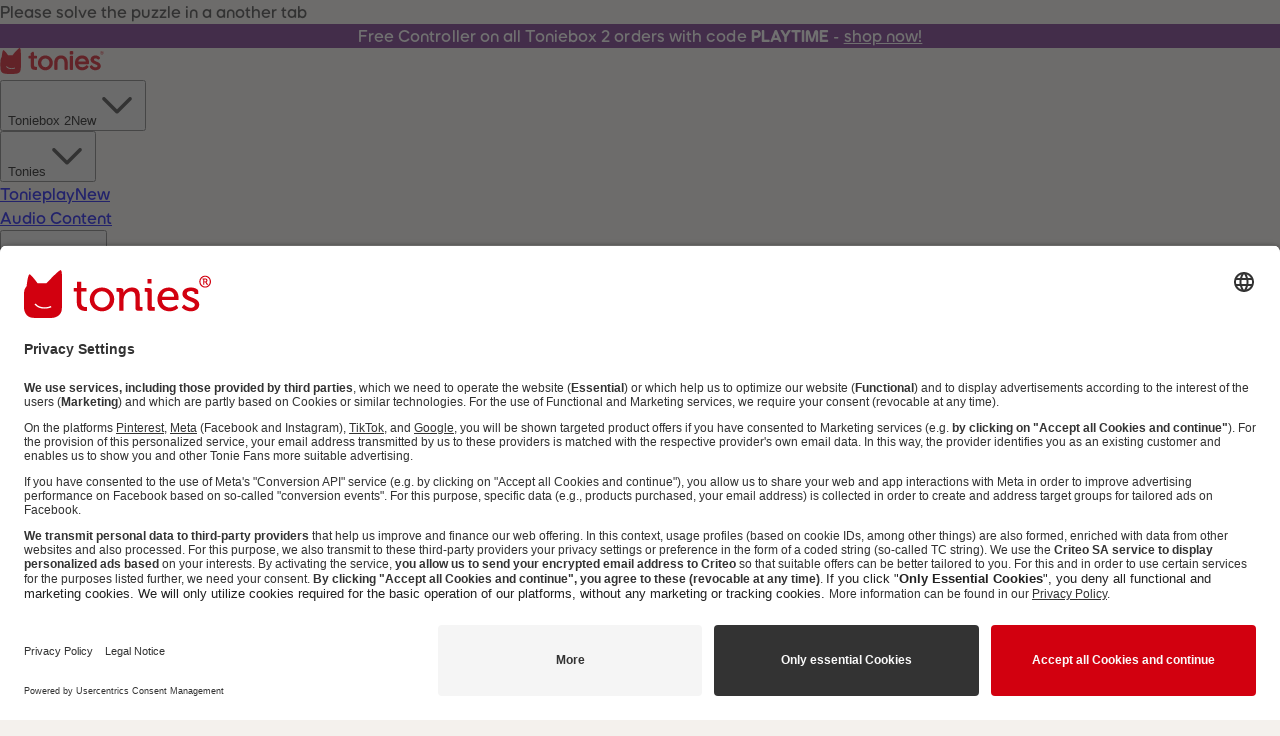

--- FILE ---
content_type: text/html; charset=utf-8
request_url: https://tonies.com/en-eu/audio-content/abel-classics-en/abel-classics-fairy-tales-and-fables/
body_size: 49753
content:
<!DOCTYPE html><html lang="en"><head><meta charSet="utf-8"/><title>Abel Classics: fairy tales and fables</title><script src="https://2517c3820f81.eu-central-1.sdk.awswaf.com/2517c3820f81/f465cda38754/challenge.js" defer=""></script><script src="https://2517c3820f81.eu-central-1.captcha-sdk.awswaf.com/2517c3820f81/jsapi.js" defer=""></script><meta name="title" content="Abel Classics: fairy tales and fables"/><meta name="description" content="How the Rhinoceros Got His Skin In this classic Just So Story by Rudyard Kipling, we learn why rhinos have such tough, leathery skin.  The Tortoise and the Hare The hare is the most arrogant animal living on the island. He loves nothing more than boasting about how fast he is. He can&#x27;t believe i"/><meta name="viewport" content="width=device-width,initial-scale=1,shrink-to-fit=no"/><link rel="preconnect" href="https://serverside-eu.tonies.com"/><link rel="dns-prefetch" href="https://serverside-eu.tonies.com" crossorigin="anonymous"/><link rel="preconnect" href="https://res.cloudinary.com/"/><link rel="dns-prefetch" href="https://res.cloudinary.com/" crossorigin="anonymous"/><meta name="bx-commit-short-sha"/><meta name="bx-datetime" content="2026-01-24T01:38:29.658Z"/><meta name="bx-environment" content="production"/><meta name="bx-vercel-env" content="production"/><meta name="bx-node-env" content="production"/><link rel="preconnect" href="//app.usercentrics.eu"/><link rel="preconnect" href="//api.usercentrics.eu"/><link rel="preload" href="//app.usercentrics.eu/browser-ui/latest/loader.js" as="script"/><link rel="preconnect" href="https://cdn.tonies.de/"/><link rel="dns-prefetch" href="https://cdn.tonies.de/" crossorigin="anonymous"/><link rel="preload" href="https://cdn.tonies.de/fonts/EllaTonies-Script.woff2" as="font" type="font/woff2" crossorigin="anonymous"/><link rel="preload" href="https://cdn.tonies.de/fonts/Wonder-Medium.woff2" as="font" type="font/woff2" crossorigin="anonymous"/><link rel="preload" href="https://cdn.tonies.de/fonts/Wonder-SemiBold.woff2" as="font" type="font/woff2" crossorigin="anonymous"/><link rel="preload" href="https://cdn.tonies.de/fonts/Wonder-Bold.woff2" as="font" type="font/woff2" crossorigin="anonymous"/><meta property="og:title" content="Abel Classics: fairy tales and fables"/><meta property="og:site_name" content="tonies®"/><meta property="og:description" content="How the Rhinoceros Got His Skin In this classic Just So Story by Rudyard Kipling, we learn why rhinos have such tough, leathery skin.  The Tortoise and the Hare The hare is the most arrogant animal living on the island. He loves nothing more than boasting about how fast he is. He can&#x27;t believe i"/><meta property="og:type" content="website"/><meta property="og:url" content="https://tonies.com/en-eu/audio-content/abel-classics-en/abel-classics-fairy-tales-and-fables/"/><meta property="og:locale" content="en_EU"/><meta property="og:image" content="https://res.cloudinary.com/tonies/image/fetch/f_auto,q_auto,c_fill_pad,g_auto,b_rgb:ffffff,w_1920,h_1080/https://cdn.tonies.de/o/images/1_ec8aa4c4a6f3822967bcb27472dbc987d9ab09bea66a9fc3f59c1dc4/3_QJFFN6vTvRmRwckY/abel_classics_en_abel_classics__fairy_tales_and__530x530.jpg"/><meta property="og:image:type" content="image/jpeg"/><meta property="og:image:width" content="1200"/><meta property="og:image:height" content="630"/><meta name="google-site-verification" content="RQ5sUwuDnP21IIAd2xf_p--zTOAXaVGma41tYBDWKyg"/><meta name="facebook-domain-verification" content="dkfczez2eb3i15y3annvn3ect0132s"/><meta name="p:domain_verify" content="0bd5a023c22a11dfa5b6fe25f2b8eb5a"/><link rel="icon" href="https://assets.ctfassets.net/l6vo76cztcax/2ncZmRwmx6PEDvry7GiaCM/2ff240625d3763f8a6125c30d070944c/favicon.ico" sizes="32x32"/><link rel="icon" href="https://images.ctfassets.net/l6vo76cztcax/KQ8KQn4DI127oelftKjL4/eecdfedbd47f53495abdf83542f61e1c/icon.svg" type="image/svg+xml"/><link rel="apple-touch-icon" href="https://images.ctfassets.net/l6vo76cztcax/3GqREuwG72lmcQ1xRik4Mh/884dc1b1e20230951e7ca07bcd25638c/apple-touch-icon.png"/><link rel="apple-touch-startup-image" href="https://images.ctfassets.net/l6vo76cztcax/1OChtqfYfYLZe3p8ZbI3mB/6a60f75397b50c43a25fcf19fbb69d47/640x1136.png" media="(device-width: 320px) and (-webkit-device-pixel-ratio: 2) and (orientation: portrait)"/><link rel="apple-touch-startup-image" href="https://images.ctfassets.net/l6vo76cztcax/3GvR6ZdbI9FKRAWQ0zZNwx/d7b4dcb518ff56a7c9a05af0727338f4/480x320.png" media="(device-width: 480px) and (-webkit-device-pixel-ratio: 2) and (orientation: landscape)"/><link rel="apple-touch-startup-image" href="https://images.ctfassets.net/l6vo76cztcax/6d55AArDgWOLnBQGBuXqk5/6ad9c42753e32ecfbe0bdb5ce3b124ee/1536x2048.png" media="(min-device-width: 768px) and (max-device-width: 1024px) and (-webkit-min-device-pixel-ratio: 2) and (orientation: portrait)"/><link rel="canonical" href="https://tonies.com/en-eu/audio-content/abel-classics-en/abel-classics-fairy-tales-and-fables/"/><script type="application/ld+json" data-testid="structured-data__0">{"@context":"https://schema.org","@type":"Corporation","name":"tonies","alternateName":["tonies.com"],"url":"https://tonies.com","logo":"https://images.ctfassets.net/l6vo76cztcax/7bO3Czdcvwhvvf8V7EA3l/48b86a660bca7bedb31d2aa40c9f050d/tonies-R-Logo-Linear.svg"}</script><script type="application/ld+json" data-testid="structured-data__1">{"@context":"https://schema.org","@type":"WebSite","name":"tonies","alternateName":["tonies.com"],"url":"https://tonies.com"}</script><script type="application/ld+json" data-testid="structured-data__product">{"@context":"https://schema.org/","@type":"Product","@id":"https://tonies.com/en-eu/audio-content/abel-classics-en/abel-classics-fairy-tales-and-fables/","name":"Audio Content - Abel Classics EN - Abel Classics: fairy tales and fables","image":"https://res.cloudinary.com/tonies/image/fetch/f_auto,q_auto,c_fill_pad,g_auto,b_rgb:ffffff,w_1920,h_1080/https://cdn.tonies.de/o/images/1_ec8aa4c4a6f3822967bcb27472dbc987d9ab09bea66a9fc3f59c1dc4/3_QJFFN6vTvRmRwckY/abel_classics_en_abel_classics__fairy_tales_and__530x530.jpg","brand":{"@type":"Brand","name":"Tonies"},"sku":"2000010103","productID":"2000010103","offers":{"@type":"Offer","url":"https://tonies.com/en-eu/audio-content/abel-classics-en/abel-classics-fairy-tales-and-fables/","priceCurrency":"EUR","price":"5.99","availability":"https://schema.org/InStock","itemCondition":"https://schema.org/NewCondition"}}</script><script type="application/ld+json" data-testid="structured-data__breadcrumbs">{"@context":"https://schema.org","@type":"BreadcrumbList","itemListElement":[{"@type":"ListItem","position":1,"name":"Shop all","item":"https://tonies.com/en-eu/shop/"},{"@type":"ListItem","position":2,"name":"Audio Content","item":"https://tonies.com/en-eu/audio-content/"},{"@type":"ListItem","position":3,"name":"Abel Classics EN","item":"https://tonies.com/en-eu/audio-content/?categorySlug=abel-classics-en-c"}]}</script><meta name="next-head-count" content="49"/><link rel="preload" href="https://cdn.tonies.de/fonts/Wonder-Medium.woff2" as="font" type="font/woff2" crossorigin="anonymous"/><link rel="preload" href="https://cdn.tonies.de/fonts/Wonder-SemiBold.woff2" as="font" type="font/woff2" crossorigin="anonymous"/><link rel="preload" href="/_next/static/css/390be14302850393.css" as="style"/><link rel="stylesheet" href="/_next/static/css/390be14302850393.css" data-n-g=""/><link rel="preload" href="/_next/static/css/c94ebeed6d14b4b7.css" as="style"/><link rel="stylesheet" href="/_next/static/css/c94ebeed6d14b4b7.css" data-n-p=""/><noscript data-n-css=""></noscript><script defer="" nomodule="" src="/_next/static/chunks/polyfills-42372ed130431b0a.js"></script><script id="usercentrics-cmp" src="https://app.usercentrics.eu/browser-ui/latest/loader.js" data-settings-id="BETQreGXB_S0ds" async="" defer="" data-nscript="beforeInteractive"></script><script src="/_next/static/chunks/webpack-a15a4000f51267bc.js" defer=""></script><script src="/_next/static/chunks/framework-7f36f5a62a205fff.js" defer=""></script><script src="/_next/static/chunks/main-0cd952f826799e58.js" defer=""></script><script src="/_next/static/chunks/pages/_app-de41ec0432be9c7b.js" defer=""></script><script src="/_next/static/chunks/ea88be26-8c9ecfc64ebf65d4.js" defer=""></script><script src="/_next/static/chunks/8793-228c702a628e0b7c.js" defer=""></script><script src="/_next/static/chunks/5862-734090a4b1cfa2f0.js" defer=""></script><script src="/_next/static/chunks/3323-aba4bcb7fc1ffbe5.js" defer=""></script><script src="/_next/static/chunks/9260-fafd6c99246d77e7.js" defer=""></script><script src="/_next/static/chunks/6677-7e321a2d9df397c2.js" defer=""></script><script src="/_next/static/chunks/7625-0978871b710df6bd.js" defer=""></script><script src="/_next/static/chunks/3733-41cfa6d2f75b1e9f.js" defer=""></script><script src="/_next/static/chunks/354-a54fc82249e6fc17.js" defer=""></script><script src="/_next/static/chunks/3631-ef1502f99d92b0c0.js" defer=""></script><script src="/_next/static/chunks/4553-b2713a95b8138a13.js" defer=""></script><script src="/_next/static/chunks/9445-212e530911951b86.js" defer=""></script><script src="/_next/static/chunks/9029-89dbb2929c718e23.js" defer=""></script><script src="/_next/static/chunks/5396-0f229f02ba5e1da3.js" defer=""></script><script src="/_next/static/chunks/5505-cdb1e73504889180.js" defer=""></script><script src="/_next/static/chunks/7189-073c7d15b34d1f41.js" defer=""></script><script src="/_next/static/chunks/270-51edce23fb144704.js" defer=""></script><script src="/_next/static/chunks/1802-e44f15330819c44b.js" defer=""></script><script src="/_next/static/chunks/pages/%5Blocale%5D/%5B%5B...slug%5D%5D-5ccfb175619e7d29.js" defer=""></script><script src="/_next/static/fRvBmuR9zhoPSQSwfBEtb/_buildManifest.js" defer=""></script><script src="/_next/static/fRvBmuR9zhoPSQSwfBEtb/_ssgManifest.js" defer=""></script><style data-styled="" data-styled-version="5.3.11">@font-face{font-family:'EllaTonies-Script';src:url('https://cdn.tonies.de/fonts/EllaTonies-Script.woff2') format('woff2'), url('https://cdn.tonies.de/fonts/EllaTonies-Script.woff') format('woff');font-weight:normal;font-display:optional;}/*!sc*/
@font-face{font-family:'Wonder';src:url('https://cdn.tonies.de/fonts/Wonder-Medium.woff2') format('woff2'), url('https://cdn.tonies.de/fonts/Wonder-Medium.woff') format('woff');font-weight:500;font-display:optional;}/*!sc*/
@font-face{font-family:'Wonder';src:url('https://cdn.tonies.de/fonts/Wonder-SemiBold.woff2') format('woff2'), url('https://cdn.tonies.de/fonts/Wonder-SemiBold.woff') format('woff');font-weight:600;font-display:optional;}/*!sc*/
@font-face{font-family:'Wonder';src:url('https://cdn.tonies.de/fonts/Wonder-Bold.woff2') format('woff2'), url('https://cdn.tonies.de/fonts/Wonder-Bold.woff') format('woff');font-weight:700;font-display:optional;}/*!sc*/
body{-webkit-font-smoothing:antialiased;-moz-osx-font-smoothing:grayscale;}/*!sc*/
data-styled.g1[id="sc-global-wYcDF1"]{content:"sc-global-wYcDF1,"}/*!sc*/
html,body,div,span,applet,object,iframe,h1,h2,h3,h4,h5,h6,p,blockquote,pre,a,abbr,acronym,address,big,cite,code,del,dfn,em,img,ins,kbd,q,s,samp,small,strike,strong,sub,sup,tt,var,b,u,i,center,dl,dt,dd,ol,ul,li,fieldset,form,label,legend,table,caption,tbody,tfoot,thead,tr,th,td,article,aside,canvas,details,embed,figure,figcaption,footer,header,hgroup,main,menu,nav,output,ruby,section,summary,time,mark,audio,video{margin:0;padding:0;border:0;font-size:100%;font:inherit;vertical-align:baseline;}/*!sc*/
article,aside,details,figcaption,figure,footer,header,hgroup,main,menu,nav,section{display:block;}/*!sc*/
*[hidden]{display:none;}/*!sc*/
ol,ul{list-style:none;}/*!sc*/
blockquote,q{quotes:none;}/*!sc*/
blockquote:before,blockquote:after,q:before,q:after{content:'';content:none;}/*!sc*/
table{border-collapse:collapse;border-spacing:0;}/*!sc*/
*,*:after,*:before{box-sizing:inherit;}/*!sc*/
body{background-color:#F4F1ED;color:rgb(51,51,51);font-family:Wonder,Helvetica,Arial,sans-serif;font-weight:500;line-height:1.5;overflow-wrap:break-word;word-wrap:break-word;-webkit-hyphens:auto;-moz-hyphens:auto;-ms-hyphens:auto;hyphens:auto;}/*!sc*/
html{box-sizing:border-box;-webkit-text-size-adjust:100%;text-size-adjust:100%;-webkit-tap-highlight-color:transparent;-webkit-scroll-behavior:smooth;-moz-scroll-behavior:smooth;-ms-scroll-behavior:smooth;scroll-behavior:smooth;}/*!sc*/
b,strong{font-weight:700;}/*!sc*/
i,em{font-style:italic;}/*!sc*/
code,pre{font-family:monospace;}/*!sc*/
@supports not (selector(:focus-visible)){.js-focus-visible :focus:not(.focus-visible){outline:none;}}/*!sc*/
@supports selector(:focus-visible){:focus:not(.focus-visible){outline:none;}}/*!sc*/
data-styled.g2[id="sc-global-feVyqR1"]{content:"sc-global-feVyqR1,"}/*!sc*/
.kXgCPh path{fill:rgb(51,51,51);}/*!sc*/
.edDuFS path{fill:rgb(210,0,15);}/*!sc*/
.djAZCn path{fill:rgb(255,255,255);}/*!sc*/
data-styled.g3[id="sc-1afa96fe-0"]{content:"kXgCPh,edDuFS,djAZCn,"}/*!sc*/
*{-webkit-scroll-margin-top:0px;-moz-scroll-margin-top:0px;-ms-scroll-margin-top:0px;scroll-margin-top:0px;}/*!sc*/
data-styled.g4[id="sc-global-dlTZwD1"]{content:"sc-global-dlTZwD1,"}/*!sc*/
.fTOzrQ{-webkit-animation-name:biMQbr;animation-name:biMQbr;-webkit-animation-duration:450ms;animation-duration:450ms;-webkit-animation-iteration-count:infinite;animation-iteration-count:infinite;-webkit-animation-direction:alternate;animation-direction:alternate;fill:none;stroke:rgb(255,255,255);-webkit-animation-delay:0ms;animation-delay:0ms;}/*!sc*/
data-styled.g5[id="sc-d8fb198d-0"]{content:"fTOzrQ,"}/*!sc*/
.fpXwdZ{-webkit-animation-name:biMQbr;animation-name:biMQbr;-webkit-animation-duration:450ms;animation-duration:450ms;-webkit-animation-iteration-count:infinite;animation-iteration-count:infinite;-webkit-animation-direction:alternate;animation-direction:alternate;fill:none;stroke:rgb(255,255,255);-webkit-animation-delay:60ms;animation-delay:60ms;}/*!sc*/
data-styled.g6[id="sc-d8fb198d-1"]{content:"fpXwdZ,"}/*!sc*/
.cQa-djO{-webkit-animation-name:biMQbr;animation-name:biMQbr;-webkit-animation-duration:450ms;animation-duration:450ms;-webkit-animation-iteration-count:infinite;animation-iteration-count:infinite;-webkit-animation-direction:alternate;animation-direction:alternate;fill:none;stroke:rgb(255,255,255);-webkit-animation-delay:120ms;animation-delay:120ms;}/*!sc*/
data-styled.g7[id="sc-d8fb198d-2"]{content:"cQa-djO,"}/*!sc*/
.hdDrGJ{-webkit-appearance:none;-moz-appearance:none;appearance:none;background:none;border:none;font:inherit;margin:0;padding:0;-webkit-text-decoration:none;text-decoration:none;display:inline-block;position:relative;font-family:Wonder,Helvetica,Arial,sans-serif;cursor:pointer;border:none;border-radius:0.75rem;font-size:0.875rem;font-weight:700;line-height:1.2;margin:0.125rem 0 0.25rem;padding:0 1rem;text-align:center;-webkit-transition:all 60ms ease-in;transition:all 60ms ease-in;height:2.5rem;background-color:rgb(210,0,15);color:rgb(255,255,255);}/*!sc*/
@supports not (selector(:focus-visible)){.hdDrGJ.focus-visible,.hdDrGJ:focus{outline:none;box-shadow:0 0 0.3125rem 0 rgb(255,255,255);}}/*!sc*/
@supports selector(:focus-visible){.hdDrGJ:focus-visible{outline:none;box-shadow:0 0 0.3125rem 0 rgb(255,255,255);}}/*!sc*/
@supports not (selector(:focus-visible)){.hdDrGJ.focus-visible,.hdDrGJ:focus{outline:none;box-shadow:0 0 0.3125rem 0 #78ACC8;}}/*!sc*/
@supports selector(:focus-visible){.hdDrGJ:focus-visible{outline:none;box-shadow:0 0 0.3125rem 0 #78ACC8;}}/*!sc*/
.hdDrGJ:hover,.hdDrGJ:active,.hdDrGJ:focus{background-color:#A10A11;}/*!sc*/
data-styled.g10[id="sc-a750e32c-0"]{content:"hdDrGJ,"}/*!sc*/
.itGsJt{display:grid;grid-auto-flow:column;-webkit-align-items:center;-webkit-box-align:center;-ms-flex-align:center;align-items:center;-webkit-box-pack:justify;-webkit-justify-content:space-between;-ms-flex-pack:justify;justify-content:space-between;gap:0.5rem;height:100%;}/*!sc*/
data-styled.g11[id="sc-a750e32c-1"]{content:"itGsJt,"}/*!sc*/
.fQWRhF{font-kerning:normal;-webkit-letter-spacing:0.005rem;-moz-letter-spacing:0.005rem;-ms-letter-spacing:0.005rem;letter-spacing:0.005rem;text-rendering:optimizeLegibility;line-height:1.5;color:rgb(255,255,255);font-size:0.875rem;font-weight:500;font-family:Wonder,Helvetica,Arial,sans-serif;text-align:center;white-space:normal;}/*!sc*/
.fQWRhF a{color:rgb(255,255,255);-webkit-text-decoration:underline;text-decoration:underline;}/*!sc*/
@supports not (selector(:focus-visible)){.fQWRhF a.focus-visible,.fQWRhF a:focus{outline:none;box-shadow:0 0 0.3125rem 0 #78ACC8;}}/*!sc*/
@supports selector(:focus-visible){.fQWRhF a:focus-visible{outline:none;box-shadow:0 0 0.3125rem 0 #78ACC8;}}/*!sc*/
@media (min-width:40rem){.fQWRhF{font-size:1rem;}}/*!sc*/
.gCMdGE{font-kerning:normal;-webkit-letter-spacing:0.005rem;-moz-letter-spacing:0.005rem;-ms-letter-spacing:0.005rem;letter-spacing:0.005rem;text-rendering:optimizeLegibility;line-height:1.5;color:rgb(255,255,255);font-size:0.875rem;font-weight:700;font-family:Wonder,Helvetica,Arial,sans-serif;white-space:normal;}/*!sc*/
.gCMdGE a{color:rgb(255,255,255);-webkit-text-decoration:underline;text-decoration:underline;}/*!sc*/
@supports not (selector(:focus-visible)){.gCMdGE a.focus-visible,.gCMdGE a:focus{outline:none;box-shadow:0 0 0.3125rem 0 #78ACC8;}}/*!sc*/
@supports selector(:focus-visible){.gCMdGE a:focus-visible{outline:none;box-shadow:0 0 0.3125rem 0 #78ACC8;}}/*!sc*/
@media (min-width:40rem){.gCMdGE{font-size:1rem;}}/*!sc*/
.fdDRUB{font-kerning:normal;-webkit-letter-spacing:0.005rem;-moz-letter-spacing:0.005rem;-ms-letter-spacing:0.005rem;letter-spacing:0.005rem;text-rendering:optimizeLegibility;line-height:1.5;color:rgb(255,255,255);font-size:0.75rem;font-weight:700;font-family:Wonder,Helvetica,Arial,sans-serif;white-space:normal;}/*!sc*/
.fdDRUB a{color:rgb(255,255,255);-webkit-text-decoration:underline;text-decoration:underline;}/*!sc*/
@supports not (selector(:focus-visible)){.fdDRUB a.focus-visible,.fdDRUB a:focus{outline:none;box-shadow:0 0 0.3125rem 0 #78ACC8;}}/*!sc*/
@supports selector(:focus-visible){.fdDRUB a:focus-visible{outline:none;box-shadow:0 0 0.3125rem 0 #78ACC8;}}/*!sc*/
@media (min-width:40rem){.fdDRUB{font-size:0.875rem;}}/*!sc*/
.tobhg{font-kerning:normal;-webkit-letter-spacing:0.005rem;-moz-letter-spacing:0.005rem;-ms-letter-spacing:0.005rem;letter-spacing:0.005rem;text-rendering:optimizeLegibility;line-height:1.5;color:rgb(51,51,51);font-size:0.75rem;font-weight:500;font-family:Wonder,Helvetica,Arial,sans-serif;white-space:normal;}/*!sc*/
.tobhg a{color:rgb(210,0,15);-webkit-text-decoration:underline;text-decoration:underline;}/*!sc*/
@supports not (selector(:focus-visible)){.tobhg a.focus-visible,.tobhg a:focus{outline:none;box-shadow:0 0 0.3125rem 0 #78ACC8;}}/*!sc*/
@supports selector(:focus-visible){.tobhg a:focus-visible{outline:none;box-shadow:0 0 0.3125rem 0 #78ACC8;}}/*!sc*/
@media (min-width:40rem){.tobhg{font-size:0.875rem;}}/*!sc*/
.gZviCU{font-kerning:normal;-webkit-letter-spacing:0.005rem;-moz-letter-spacing:0.005rem;-ms-letter-spacing:0.005rem;letter-spacing:0.005rem;text-rendering:optimizeLegibility;line-height:1.5;color:rgb(51,51,51);font-size:1.25rem;font-weight:600;font-family:Wonder,Helvetica,Arial,sans-serif;white-space:normal;}/*!sc*/
.gZviCU a{color:rgb(210,0,15);-webkit-text-decoration:underline;text-decoration:underline;}/*!sc*/
@supports not (selector(:focus-visible)){.gZviCU a.focus-visible,.gZviCU a:focus{outline:none;box-shadow:0 0 0.3125rem 0 #78ACC8;}}/*!sc*/
@supports selector(:focus-visible){.gZviCU a:focus-visible{outline:none;box-shadow:0 0 0.3125rem 0 #78ACC8;}}/*!sc*/
@media (min-width:40rem){.gZviCU{font-size:1.75rem;}}/*!sc*/
.gZviCU .sc-38074708-0{color:rgb(210,0,15);}/*!sc*/
.frPPGC{font-kerning:normal;-webkit-letter-spacing:0.005rem;-moz-letter-spacing:0.005rem;-ms-letter-spacing:0.005rem;letter-spacing:0.005rem;text-rendering:optimizeLegibility;line-height:1.5;color:rgb(51,51,51);font-size:0.875rem;font-weight:600;font-family:Wonder,Helvetica,Arial,sans-serif;white-space:normal;}/*!sc*/
.frPPGC a{color:rgb(210,0,15);-webkit-text-decoration:underline;text-decoration:underline;}/*!sc*/
@supports not (selector(:focus-visible)){.frPPGC a.focus-visible,.frPPGC a:focus{outline:none;box-shadow:0 0 0.3125rem 0 #78ACC8;}}/*!sc*/
@supports selector(:focus-visible){.frPPGC a:focus-visible{outline:none;box-shadow:0 0 0.3125rem 0 #78ACC8;}}/*!sc*/
@media (min-width:40rem){.frPPGC{font-size:1rem;}}/*!sc*/
.XwIxo{font-kerning:normal;-webkit-letter-spacing:0.005rem;-moz-letter-spacing:0.005rem;-ms-letter-spacing:0.005rem;letter-spacing:0.005rem;text-rendering:optimizeLegibility;line-height:1.5;color:rgb(51,51,51);font-size:0.75rem;font-weight:500;font-family:Wonder,Helvetica,Arial,sans-serif;white-space:normal;}/*!sc*/
.XwIxo a{color:rgb(210,0,15);-webkit-text-decoration:underline;text-decoration:underline;}/*!sc*/
@supports not (selector(:focus-visible)){.XwIxo a.focus-visible,.XwIxo a:focus{outline:none;box-shadow:0 0 0.3125rem 0 #78ACC8;}}/*!sc*/
@supports selector(:focus-visible){.XwIxo a:focus-visible{outline:none;box-shadow:0 0 0.3125rem 0 #78ACC8;}}/*!sc*/
@media (min-width:40rem){.XwIxo{font-size:0.75rem;}}/*!sc*/
.bRdpsv{font-kerning:normal;-webkit-letter-spacing:0.005rem;-moz-letter-spacing:0.005rem;-ms-letter-spacing:0.005rem;letter-spacing:0.005rem;text-rendering:optimizeLegibility;line-height:1.5;color:rgb(51,51,51);font-size:0.875rem;font-weight:700;font-family:Wonder,Helvetica,Arial,sans-serif;white-space:normal;}/*!sc*/
.bRdpsv a{color:rgb(210,0,15);-webkit-text-decoration:underline;text-decoration:underline;}/*!sc*/
@supports not (selector(:focus-visible)){.bRdpsv a.focus-visible,.bRdpsv a:focus{outline:none;box-shadow:0 0 0.3125rem 0 #78ACC8;}}/*!sc*/
@supports selector(:focus-visible){.bRdpsv a:focus-visible{outline:none;box-shadow:0 0 0.3125rem 0 #78ACC8;}}/*!sc*/
@media (min-width:40rem){.bRdpsv{font-size:1rem;}}/*!sc*/
.dxgFoa{font-kerning:normal;-webkit-letter-spacing:0.005rem;-moz-letter-spacing:0.005rem;-ms-letter-spacing:0.005rem;letter-spacing:0.005rem;text-rendering:optimizeLegibility;line-height:1.5;color:rgb(51,51,51);font-size:0.875rem;font-weight:500;font-family:Wonder,Helvetica,Arial,sans-serif;text-align:left;white-space:normal;}/*!sc*/
.dxgFoa a{color:rgb(210,0,15);-webkit-text-decoration:underline;text-decoration:underline;}/*!sc*/
@supports not (selector(:focus-visible)){.dxgFoa a.focus-visible,.dxgFoa a:focus{outline:none;box-shadow:0 0 0.3125rem 0 #78ACC8;}}/*!sc*/
@supports selector(:focus-visible){.dxgFoa a:focus-visible{outline:none;box-shadow:0 0 0.3125rem 0 #78ACC8;}}/*!sc*/
@media (min-width:40rem){.dxgFoa{font-size:1rem;}}/*!sc*/
.cWEOMC{font-kerning:normal;-webkit-letter-spacing:0.005rem;-moz-letter-spacing:0.005rem;-ms-letter-spacing:0.005rem;letter-spacing:0.005rem;text-rendering:optimizeLegibility;line-height:1.5;color:rgb(51,51,51);font-size:1rem;font-weight:500;font-family:Wonder,Helvetica,Arial,sans-serif;text-align:left;white-space:normal;}/*!sc*/
.cWEOMC a{color:rgb(210,0,15);-webkit-text-decoration:underline;text-decoration:underline;}/*!sc*/
@supports not (selector(:focus-visible)){.cWEOMC a.focus-visible,.cWEOMC a:focus{outline:none;box-shadow:0 0 0.3125rem 0 #78ACC8;}}/*!sc*/
@supports selector(:focus-visible){.cWEOMC a:focus-visible{outline:none;box-shadow:0 0 0.3125rem 0 #78ACC8;}}/*!sc*/
@media (min-width:40rem){.cWEOMC{font-size:1.25rem;}}/*!sc*/
.keoBMh{font-kerning:normal;-webkit-letter-spacing:0.005rem;-moz-letter-spacing:0.005rem;-ms-letter-spacing:0.005rem;letter-spacing:0.005rem;text-rendering:optimizeLegibility;line-height:1.5;color:rgb(51,51,51);font-size:0.875rem;font-weight:500;font-family:Wonder,Helvetica,Arial,sans-serif;white-space:normal;}/*!sc*/
.keoBMh a{color:rgb(210,0,15);-webkit-text-decoration:underline;text-decoration:underline;}/*!sc*/
@supports not (selector(:focus-visible)){.keoBMh a.focus-visible,.keoBMh a:focus{outline:none;box-shadow:0 0 0.3125rem 0 #78ACC8;}}/*!sc*/
@supports selector(:focus-visible){.keoBMh a:focus-visible{outline:none;box-shadow:0 0 0.3125rem 0 #78ACC8;}}/*!sc*/
@media (min-width:40rem){.keoBMh{font-size:1rem;}}/*!sc*/
.bgxGnp{font-kerning:normal;-webkit-letter-spacing:0.005rem;-moz-letter-spacing:0.005rem;-ms-letter-spacing:0.005rem;letter-spacing:0.005rem;text-rendering:optimizeLegibility;line-height:1.5;color:rgb(51,51,51);font-size:1rem;font-weight:500;font-family:Wonder,Helvetica,Arial,sans-serif;white-space:normal;}/*!sc*/
.bgxGnp a{color:rgb(210,0,15);-webkit-text-decoration:underline;text-decoration:underline;}/*!sc*/
@supports not (selector(:focus-visible)){.bgxGnp a.focus-visible,.bgxGnp a:focus{outline:none;box-shadow:0 0 0.3125rem 0 #78ACC8;}}/*!sc*/
@supports selector(:focus-visible){.bgxGnp a:focus-visible{outline:none;box-shadow:0 0 0.3125rem 0 #78ACC8;}}/*!sc*/
@media (min-width:40rem){.bgxGnp{font-size:1.25rem;}}/*!sc*/
.ftZlWp{font-kerning:normal;-webkit-letter-spacing:0.005rem;-moz-letter-spacing:0.005rem;-ms-letter-spacing:0.005rem;letter-spacing:0.005rem;text-rendering:optimizeLegibility;line-height:1.5;color:rgb(51,51,51);font-size:1.25rem;font-weight:700;font-family:Wonder,Helvetica,Arial,sans-serif;white-space:normal;}/*!sc*/
.ftZlWp a{color:rgb(210,0,15);-webkit-text-decoration:underline;text-decoration:underline;}/*!sc*/
@supports not (selector(:focus-visible)){.ftZlWp a.focus-visible,.ftZlWp a:focus{outline:none;box-shadow:0 0 0.3125rem 0 #78ACC8;}}/*!sc*/
@supports selector(:focus-visible){.ftZlWp a:focus-visible{outline:none;box-shadow:0 0 0.3125rem 0 #78ACC8;}}/*!sc*/
@media (min-width:40rem){.ftZlWp{font-size:1.75rem;}}/*!sc*/
.ftZlWp .sc-38074708-0{color:rgb(210,0,15);}/*!sc*/
.frVhUN{font-kerning:normal;-webkit-letter-spacing:0.005rem;-moz-letter-spacing:0.005rem;-ms-letter-spacing:0.005rem;letter-spacing:0.005rem;text-rendering:optimizeLegibility;line-height:1.5;color:rgb(51,51,51);font-size:0.75rem;font-weight:700;font-family:Wonder,Helvetica,Arial,sans-serif;text-align:center;white-space:normal;}/*!sc*/
.frVhUN a{color:rgb(210,0,15);-webkit-text-decoration:underline;text-decoration:underline;}/*!sc*/
@supports not (selector(:focus-visible)){.frVhUN a.focus-visible,.frVhUN a:focus{outline:none;box-shadow:0 0 0.3125rem 0 #78ACC8;}}/*!sc*/
@supports selector(:focus-visible){.frVhUN a:focus-visible{outline:none;box-shadow:0 0 0.3125rem 0 #78ACC8;}}/*!sc*/
@media (min-width:40rem){.frVhUN{font-size:0.75rem;}}/*!sc*/
.jzcDUY{font-kerning:normal;-webkit-letter-spacing:0.005rem;-moz-letter-spacing:0.005rem;-ms-letter-spacing:0.005rem;letter-spacing:0.005rem;text-rendering:optimizeLegibility;line-height:1.5;color:rgb(51,51,51);font-size:0.875rem;font-weight:700;font-family:Wonder,Helvetica,Arial,sans-serif;text-align:center;white-space:normal;}/*!sc*/
.jzcDUY a{color:rgb(210,0,15);-webkit-text-decoration:underline;text-decoration:underline;}/*!sc*/
@supports not (selector(:focus-visible)){.jzcDUY a.focus-visible,.jzcDUY a:focus{outline:none;box-shadow:0 0 0.3125rem 0 #78ACC8;}}/*!sc*/
@supports selector(:focus-visible){.jzcDUY a:focus-visible{outline:none;box-shadow:0 0 0.3125rem 0 #78ACC8;}}/*!sc*/
@media (min-width:40rem){.jzcDUY{font-size:1rem;}}/*!sc*/
.bAQEMD{font-kerning:normal;-webkit-letter-spacing:0.005rem;-moz-letter-spacing:0.005rem;-ms-letter-spacing:0.005rem;letter-spacing:0.005rem;text-rendering:optimizeLegibility;line-height:1.5;color:rgb(51,51,51);font-size:0.75rem;font-weight:500;font-family:Wonder,Helvetica,Arial,sans-serif;text-align:center;white-space:normal;}/*!sc*/
.bAQEMD a{color:rgb(210,0,15);-webkit-text-decoration:underline;text-decoration:underline;}/*!sc*/
@supports not (selector(:focus-visible)){.bAQEMD a.focus-visible,.bAQEMD a:focus{outline:none;box-shadow:0 0 0.3125rem 0 #78ACC8;}}/*!sc*/
@supports selector(:focus-visible){.bAQEMD a:focus-visible{outline:none;box-shadow:0 0 0.3125rem 0 #78ACC8;}}/*!sc*/
@media (min-width:40rem){.bAQEMD{font-size:0.875rem;}}/*!sc*/
.eTBpsO{font-kerning:normal;-webkit-letter-spacing:0.005rem;-moz-letter-spacing:0.005rem;-ms-letter-spacing:0.005rem;letter-spacing:0.005rem;text-rendering:optimizeLegibility;line-height:1.5;color:rgb(51,51,51);font-size:0.75rem;font-weight:700;font-family:Wonder,Helvetica,Arial,sans-serif;white-space:normal;}/*!sc*/
.eTBpsO a{color:rgb(210,0,15);-webkit-text-decoration:underline;text-decoration:underline;}/*!sc*/
@supports not (selector(:focus-visible)){.eTBpsO a.focus-visible,.eTBpsO a:focus{outline:none;box-shadow:0 0 0.3125rem 0 #78ACC8;}}/*!sc*/
@supports selector(:focus-visible){.eTBpsO a:focus-visible{outline:none;box-shadow:0 0 0.3125rem 0 #78ACC8;}}/*!sc*/
@media (min-width:40rem){.eTBpsO{font-size:0.875rem;}}/*!sc*/
.WEdlT{font-kerning:normal;-webkit-letter-spacing:0.005rem;-moz-letter-spacing:0.005rem;-ms-letter-spacing:0.005rem;letter-spacing:0.005rem;text-rendering:optimizeLegibility;line-height:1.5;color:rgb(255,255,255);font-size:0.75rem;font-weight:500;font-family:Wonder,Helvetica,Arial,sans-serif;white-space:normal;}/*!sc*/
.WEdlT a{color:rgb(255,255,255);-webkit-text-decoration:underline;text-decoration:underline;}/*!sc*/
@supports not (selector(:focus-visible)){.WEdlT a.focus-visible,.WEdlT a:focus{outline:none;box-shadow:0 0 0.3125rem 0 #78ACC8;}}/*!sc*/
@supports selector(:focus-visible){.WEdlT a:focus-visible{outline:none;box-shadow:0 0 0.3125rem 0 #78ACC8;}}/*!sc*/
@media (min-width:40rem){.WEdlT{font-size:0.75rem;}}/*!sc*/
.cmkFVk{font-kerning:normal;-webkit-letter-spacing:0.005rem;-moz-letter-spacing:0.005rem;-ms-letter-spacing:0.005rem;letter-spacing:0.005rem;text-rendering:optimizeLegibility;line-height:1.5;color:rgb(255,255,255);font-size:0.75rem;font-weight:500;font-family:Wonder,Helvetica,Arial,sans-serif;text-align:left;white-space:normal;}/*!sc*/
.cmkFVk a{color:rgb(255,255,255);-webkit-text-decoration:underline;text-decoration:underline;}/*!sc*/
@supports not (selector(:focus-visible)){.cmkFVk a.focus-visible,.cmkFVk a:focus{outline:none;box-shadow:0 0 0.3125rem 0 #78ACC8;}}/*!sc*/
@supports selector(:focus-visible){.cmkFVk a:focus-visible{outline:none;box-shadow:0 0 0.3125rem 0 #78ACC8;}}/*!sc*/
@media (min-width:40rem){.cmkFVk{font-size:0.875rem;}}/*!sc*/
.tRWsw{font-kerning:normal;-webkit-letter-spacing:0.005rem;-moz-letter-spacing:0.005rem;-ms-letter-spacing:0.005rem;letter-spacing:0.005rem;text-rendering:optimizeLegibility;line-height:1.5;color:rgb(255,255,255);font-size:0.75rem;font-weight:500;font-family:Wonder,Helvetica,Arial,sans-serif;text-align:left;white-space:normal;}/*!sc*/
.tRWsw a{color:rgb(255,255,255);-webkit-text-decoration:underline;text-decoration:underline;}/*!sc*/
@supports not (selector(:focus-visible)){.tRWsw a.focus-visible,.tRWsw a:focus{outline:none;box-shadow:0 0 0.3125rem 0 #78ACC8;}}/*!sc*/
@supports selector(:focus-visible){.tRWsw a:focus-visible{outline:none;box-shadow:0 0 0.3125rem 0 #78ACC8;}}/*!sc*/
@media (min-width:40rem){.tRWsw{font-size:0.75rem;}}/*!sc*/
.dIAFbn{font-kerning:normal;-webkit-letter-spacing:0.005rem;-moz-letter-spacing:0.005rem;-ms-letter-spacing:0.005rem;letter-spacing:0.005rem;text-rendering:optimizeLegibility;line-height:1.5;color:rgb(255,255,255);font-size:0.75rem;font-weight:500;font-family:Wonder,Helvetica,Arial,sans-serif;text-align:left;white-space:pre-line;}/*!sc*/
.dIAFbn a{color:rgb(255,255,255);-webkit-text-decoration:underline;text-decoration:underline;}/*!sc*/
@supports not (selector(:focus-visible)){.dIAFbn a.focus-visible,.dIAFbn a:focus{outline:none;box-shadow:0 0 0.3125rem 0 #78ACC8;}}/*!sc*/
@supports selector(:focus-visible){.dIAFbn a:focus-visible{outline:none;box-shadow:0 0 0.3125rem 0 #78ACC8;}}/*!sc*/
@media (min-width:40rem){.dIAFbn{font-size:0.875rem;}}/*!sc*/
.iCKgiX{font-kerning:normal;-webkit-letter-spacing:0.005rem;-moz-letter-spacing:0.005rem;-ms-letter-spacing:0.005rem;letter-spacing:0.005rem;text-rendering:optimizeLegibility;line-height:1.5;color:rgb(51,51,51);font-size:1rem;font-weight:700;font-family:Wonder,Helvetica,Arial,sans-serif;white-space:normal;}/*!sc*/
.iCKgiX a{color:rgb(210,0,15);-webkit-text-decoration:underline;text-decoration:underline;}/*!sc*/
@supports not (selector(:focus-visible)){.iCKgiX a.focus-visible,.iCKgiX a:focus{outline:none;box-shadow:0 0 0.3125rem 0 #78ACC8;}}/*!sc*/
@supports selector(:focus-visible){.iCKgiX a:focus-visible{outline:none;box-shadow:0 0 0.3125rem 0 #78ACC8;}}/*!sc*/
@media (min-width:40rem){.iCKgiX{font-size:1.25rem;}}/*!sc*/
data-styled.g13[id="sc-38074708-1"]{content:"fQWRhF,gCMdGE,fdDRUB,tobhg,gZviCU,frPPGC,XwIxo,bRdpsv,dxgFoa,cWEOMC,keoBMh,bgxGnp,ftZlWp,frVhUN,jzcDUY,bAQEMD,eTBpsO,WEdlT,cmkFVk,tRWsw,dIAFbn,iCKgiX,"}/*!sc*/
.ifDitH{font-kerning:normal;-webkit-letter-spacing:0.005rem;-moz-letter-spacing:0.005rem;-ms-letter-spacing:0.005rem;letter-spacing:0.005rem;text-rendering:optimizeLegibility;line-height:1.5;}/*!sc*/
.ifDitH .sc-38074708-1:last-of-type{margin:0;padding:0;}/*!sc*/
data-styled.g14[id="sc-38074708-2"]{content:"ifDitH,"}/*!sc*/
.kkdjBI{list-style-type:disc;padding-left:2ch;}/*!sc*/
.kkdjBI .sc-38074708-2,.kkdjBI .sc-38074708-1{font-family:Wonder,Helvetica,Arial,sans-serif;font-weight:500;font-size:1rem;}/*!sc*/
@media (min-width:40rem){.kkdjBI .sc-38074708-2,.kkdjBI .sc-38074708-1{font-size:1.25rem;}}/*!sc*/
.kkdjBI ul{list-style-type:circle;}/*!sc*/
.kkdjBI ul ul{list-style-type:disc;}/*!sc*/
.kkdjBI ul ul ul{list-style-type:circle;}/*!sc*/
data-styled.g15[id="sc-38074708-3"]{content:"kkdjBI,"}/*!sc*/
.gsBipW{-webkit-appearance:none;-moz-appearance:none;appearance:none;background:none;border:none;font:inherit;margin:0;padding:0;-webkit-text-decoration:none;text-decoration:none;display:inline-block;position:relative;font-family:Wonder,Helvetica,Arial,sans-serif;cursor:pointer;color:rgb(210,0,15);-webkit-text-decoration:underline rgb(210,0,15);text-decoration:underline rgb(210,0,15);z-index:0;}/*!sc*/
@supports not (selector(:focus-visible)){.gsBipW.focus-visible,.gsBipW:focus{outline:none;box-shadow:0 0 0.3125rem 0 rgb(255,255,255);}}/*!sc*/
@supports selector(:focus-visible){.gsBipW:focus-visible{outline:none;box-shadow:0 0 0.3125rem 0 rgb(255,255,255);}}/*!sc*/
@supports not (selector(:focus-visible)){.gsBipW.focus-visible,.gsBipW:focus{outline:none;box-shadow:0 0 0.3125rem 0 #78ACC8;}}/*!sc*/
@supports selector(:focus-visible){.gsBipW:focus-visible{outline:none;box-shadow:0 0 0.3125rem 0 #78ACC8;}}/*!sc*/
.gsBipW:hover{color:#A10A11;-webkit-text-decoration-color:#A10A11;text-decoration-color:#A10A11;}/*!sc*/
data-styled.g16[id="sc-afa68fe0-0"]{content:"gsBipW,"}/*!sc*/
.hkEUTZ{-webkit-align-items:center;-webkit-box-align:center;-ms-flex-align:center;align-items:center;background-color:rgb(255,255,255);border:2px solid rgb(255,255,255);font-size:0;height:2.5rem;width:2.5rem;border-radius:0.75rem;cursor:not-allowed;display:-webkit-box;display:-webkit-flex;display:-ms-flexbox;display:flex;position:relative;-webkit-box-pack:center;-webkit-justify-content:center;-ms-flex-pack:center;justify-content:center;margin:0;padding:0.4rem;-webkit-transition:filter 0.2s;transition:filter 0.2s;}/*!sc*/
.hkEUTZ:hover{-webkit-filter:brightness(0.85);filter:brightness(0.85);}/*!sc*/
.eAsKUu{-webkit-align-items:center;-webkit-box-align:center;-ms-flex-align:center;align-items:center;background-color:rgb(210,0,15);border:2px solid rgb(210,0,15);font-size:0;height:2.5rem;width:2.5rem;border-radius:0.75rem;cursor:pointer;display:-webkit-box;display:-webkit-flex;display:-ms-flexbox;display:flex;position:relative;-webkit-box-pack:center;-webkit-justify-content:center;-ms-flex-pack:center;justify-content:center;margin:0;padding:0.4rem;-webkit-transition:filter 0.2s;transition:filter 0.2s;}/*!sc*/
.eAsKUu:hover{-webkit-filter:brightness(0.85);filter:brightness(0.85);}/*!sc*/
data-styled.g17[id="sc-d247055f-0"]{content:"hkEUTZ,eAsKUu,"}/*!sc*/
.crefqr{margin-bottom:2rem;}/*!sc*/
.ileGIi{padding-left:0.25rem;padding-right:0.25rem;}/*!sc*/
.kKRECX{padding-top:1rem;margin-top:0.5rem;}/*!sc*/
.cYgxFu{padding-left:0.5rem;padding-right:0.5rem;padding-top:0.25rem;padding-bottom:0.25rem;}/*!sc*/
.fXOCbq{padding-top:0.5rem;padding-bottom:0.5rem;padding-left:1rem;padding-right:1rem;margin-top:1rem;}/*!sc*/
.iFnbDa{padding-top:0.25rem;padding-bottom:0.25rem;}/*!sc*/
.jChCQQ{padding-top:1.5rem;}/*!sc*/
.jesLPW{padding-left:0.5rem;padding-right:0.5rem;padding-top:0.25rem;padding-bottom:0.25rem;}/*!sc*/
.daFtBK{margin-top:1rem;margin-bottom:1rem;}/*!sc*/
.fOEwNr{margin-top:1.5rem;}/*!sc*/
.imNpOH{padding-top:2.5rem;}/*!sc*/
.dqHVzV{padding-top:0.5rem;}/*!sc*/
.hOSzrP{padding-bottom:1rem;}/*!sc*/
.klwIrX{padding-bottom:0.25rem;}/*!sc*/
.hKzafl{padding-top:0.25rem;padding-bottom:0.25rem;}/*!sc*/
.ilpmiy{margin-bottom:0.5rem;}/*!sc*/
.hygHKz{margin-bottom:1.5rem;}/*!sc*/
.iDgCyu{padding-top:0.25rem;padding-bottom:0.25rem;padding-left:0.25rem;padding-right:0.25rem;}/*!sc*/
.lpdqau{padding-left:0.25rem;padding-right:0.25rem;padding-top:0.25rem;padding-bottom:0.25rem;}/*!sc*/
.bFZoWc{margin-bottom:1rem;}/*!sc*/
.fwLjse{margin-top:0.5rem;}/*!sc*/
data-styled.g19[id="sc-d2ddc626-0"]{content:"ivLNoJ,dPKDDG,crefqr,ileGIi,kKRECX,cYgxFu,fXOCbq,iFnbDa,jChCQQ,jesLPW,daFtBK,fOEwNr,imNpOH,dqHVzV,cHVeBn,hOSzrP,klwIrX,hKzafl,ilpmiy,hygHKz,iDgCyu,lpdqau,bFZoWc,fwLjse,ddqmQS,"}/*!sc*/
.dcidpi{position:fixed;z-index:16777270;}/*!sc*/
.dcidpi .Toastify__toast-container{bottom:0;box-sizing:border-box;color:rgb(255,255,255);left:50%;margin:0;max-width:100vw;padding:0 1rem;position:fixed;-webkit-transform:translateX(-50%) translate3d(0,0,9999px);-ms-transform:translateX(-50%) translate3d(0,0,9999px);transform:translateX(-50%) translate3d(0,0,9999px);width:auto;}/*!sc*/
.dcidpi .Toastify__toast{-webkit-animation-duration:350ms;animation-duration:350ms;-webkit-animation-iteration-count:1;animation-iteration-count:1;border-radius:1rem;box-shadow:0 2px 4px 0 rgba(0,0,0,0.3);box-sizing:border-box;color:rgb(51,51,51);cursor:pointer;direction:ltr;display:-webkit-box;display:-webkit-flex;display:-ms-flexbox;display:flex;font-family:Wonder,Helvetica,Arial,sans-serif;font-size:0.75rem;font-weight:500;-webkit-box-pack:justify;-webkit-justify-content:space-between;-ms-flex-pack:justify;justify-content:space-between;line-height:1.33;margin:1rem auto;max-height:50rem;min-height:3rem;overflow:hidden;padding:0.5rem 1rem 0.5rem 3rem;position:relative;min-width:0;max-width:-webkit-min-content;max-width:-moz-min-content;max-width:min-content;}/*!sc*/
.dcidpi .Toastify__toast.enter{-webkit-animation-name:juJKne;animation-name:juJKne;-webkit-animation-timing-function:ease-in-out;animation-timing-function:ease-in-out;}/*!sc*/
.dcidpi .Toastify__toast.exit{-webkit-animation-name:jiroXv;animation-name:jiroXv;-webkit-animation-fill-mode:forwards;animation-fill-mode:forwards;}/*!sc*/
.dcidpi .Toastify__toast .close-icon{border-radius:100%;height:2rem;left:0.5rem;padding:0.5rem;position:absolute;top:0.5rem;width:2rem;}/*!sc*/
.dcidpi .Toastify__toast-body{-webkit-align-self:center;-ms-flex-item-align:center;align-self:center;color:rgb(51,51,51);margin:0;padding:0;-webkit-user-select:none;-moz-user-select:none;-ms-user-select:none;user-select:none;width:-webkit-max-content;width:-moz-max-content;width:max-content;}/*!sc*/
.dcidpi .Toastify__toast--info{background-color:#CDE9F3;}/*!sc*/
.dcidpi .Toastify__toast--info .close-icon{background-color:#012E7C;}/*!sc*/
.dcidpi .Toastify__toast--success{background-color:#D7E8CA;}/*!sc*/
.dcidpi .Toastify__toast--success .close-icon{background-color:#157023;}/*!sc*/
.dcidpi .Toastify__toast--error{background-color:#F8C9D7;}/*!sc*/
.dcidpi .Toastify__toast--error .close-icon{background-color:rgb(210,0,15);}/*!sc*/
@-webkit-keyframes Toastify__trackProgress{0%{-webkit-transform:scaleX(1);-ms-transform:scaleX(1);transform:scaleX(1);}100%{-webkit-transform:scaleX(0);-ms-transform:scaleX(0);transform:scaleX(0);}}/*!sc*/
@keyframes Toastify__trackProgress{0%{-webkit-transform:scaleX(1);-ms-transform:scaleX(1);transform:scaleX(1);}100%{-webkit-transform:scaleX(0);-ms-transform:scaleX(0);transform:scaleX(0);}}/*!sc*/
.dcidpi .Toastify__progress-bar--animated{-webkit-animation:Toastify__trackProgress linear 1 forwards;animation:Toastify__trackProgress linear 1 forwards;}/*!sc*/
data-styled.g21[id="sc-26cd7fad-0"]{content:"dcidpi,"}/*!sc*/
.gWvpiY{position:absolute;z-index:10;}/*!sc*/
data-styled.g24[id="sc-27a99e60-0"]{content:"gWvpiY,"}/*!sc*/
.jUJCkX{background-color:transparent;border-color:transparent;border-radius:0;border-width:0;border-style:solid;overflow:hidden;}/*!sc*/
.jcUKGV{background-color:transparent;border-color:#F0EBE6;border-radius:1rem;border-width:2px;border-style:solid;overflow:hidden;}/*!sc*/
.gzVyUd{background-color:rgb(255,255,255);border-color:transparent;border-radius:1.5rem;border-width:0;border-style:solid;overflow:hidden;}/*!sc*/
.jFkrlN{background-color:transparent;border-color:transparent;border-radius:1.5rem;border-width:2px;border-style:solid;overflow:hidden;}/*!sc*/
.kkJrNN{background-color:#D7E8CA;border-color:#E2DBD2;border-radius:1rem;border-width:2px;border-style:solid;overflow:hidden;}/*!sc*/
.kCfQfv{background-color:transparent;border-color:transparent;border-radius:1.5rem;border-width:0;border-style:solid;overflow:hidden;}/*!sc*/
.drZeQi{background-color:transparent;border-color:#E0E0E0;border-radius:0;border-width:0 0 1px 0;border-style:solid;overflow:hidden;}/*!sc*/
.FLAhb{background-color:rgb(255,255,255);border-color:#F0EBE6;border-radius:1rem;border-width:2px;border-style:solid;overflow:hidden;}/*!sc*/
.dLaOQy{background-color:#D7E8CA;border-color:transparent;border-radius:0 0 0.5rem 0.5rem;border-width:0;border-style:solid;overflow:hidden;}/*!sc*/
.jQQoGa{background-color:rgb(255,255,255);border-color:#E2DBD2;border-radius:0;border-width:1px 0 0 0;border-style:solid;overflow:hidden;}/*!sc*/
data-styled.g38[id="sc-7373bb92-0"]{content:"jUJCkX,jcUKGV,gzVyUd,jFkrlN,kkJrNN,kCfQfv,drZeQi,FLAhb,dLaOQy,jQQoGa,"}/*!sc*/
.evLVLi{background-color:transparent;border:none;cursor:pointer;grid-template-areas:'button';padding:0;margin:0;width:100%;height:100%;}/*!sc*/
@supports not (selector(:focus-visible)){.evLVLi{outline:0;}.evLVLi.focus-visible svg:first-of-type,.evLVLi:focus svg:first-of-type{box-shadow:0 0 0.2rem 0.2rem white,0 0 0.2rem 0.25rem #4d90ff;border-radius:50%;}}/*!sc*/
@supports selector(:focus-visible){.evLVLi{outline:0;}.evLVLi:focus-visible svg:first-of-type{box-shadow:0 0 0.2rem 0.2rem white,0 0 0.2rem 0.25rem #4d90ff;border-radius:50%;}}/*!sc*/
data-styled.g40[id="sc-dcc1789c-0"]{content:"evLVLi,"}/*!sc*/
.bsuyaB{-webkit-align-items:center;-webkit-box-align:center;-ms-flex-align:center;align-items:center;display:grid;justify-items:center;width:100%;height:100%;}/*!sc*/
data-styled.g41[id="sc-dcc1789c-1"]{content:"bsuyaB,"}/*!sc*/
.kNpfjP{grid-area:button;height:100%;width:100%;}/*!sc*/
data-styled.g42[id="sc-dcc1789c-2"]{content:"kNpfjP,"}/*!sc*/
.gNDlXd{grid-area:button;-webkit-transform:translateZ(0);-ms-transform:translateZ(0);transform:translateZ(0);}/*!sc*/
.gNDlXd:hover path{-webkit-transition:fill 0.4s linear;transition:fill 0.4s linear;}/*!sc*/
.gNDlXd:hover path:first-of-type{fill:#A10A11;}/*!sc*/
.gfTtCR{grid-area:button;-webkit-transform:translateZ(0);-ms-transform:translateZ(0);transform:translateZ(0);}/*!sc*/
.gfTtCR:hover path{-webkit-transition:fill 0.4s linear;transition:fill 0.4s linear;}/*!sc*/
.gfTtCR:hover path:nth-child(3){fill:#A10A11;}/*!sc*/
data-styled.g43[id="sc-dcc1789c-3"]{content:"gNDlXd,gfTtCR,"}/*!sc*/
.cOlGMj{display:grid;gap:0.5rem;width:100%;grid-template-areas:'audiosample audiosample top-right-icon-slot' 'image image image' 'text text text' 'prices prices action';grid-template-columns:max-content 1fr max-content;grid-template-rows:max-content max-content 1fr;}/*!sc*/
data-styled.g45[id="sc-b81d3fd1-0"]{content:"cOlGMj,"}/*!sc*/
.bfluSS{-webkit-align-items:center;-webkit-box-align:center;-ms-flex-align:center;align-items:center;display:grid;grid-area:image;}/*!sc*/
.jUUdFM{-webkit-align-items:stretch;-webkit-box-align:stretch;-ms-flex-align:stretch;align-items:stretch;display:grid;grid-area:text;}/*!sc*/
.heMiSA{-webkit-align-items:center;-webkit-box-align:center;-ms-flex-align:center;align-items:center;display:grid;grid-area:prices;-webkit-box-pack:end;-webkit-justify-content:end;-ms-flex-pack:end;justify-content:end;}/*!sc*/
.jJzPGg{-webkit-align-items:start;-webkit-box-align:start;-ms-flex-align:start;align-items:start;display:grid;grid-area:top-right-icon-slot;-webkit-box-pack:end;-webkit-justify-content:end;-ms-flex-pack:end;justify-content:end;}/*!sc*/
.iWUyZJ{display:block;grid-area:action;}/*!sc*/
.colHfD{display:block;grid-area:audiosample;width:2.5rem;height:2.5rem;}/*!sc*/
data-styled.g46[id="sc-a75b064c-0"]{content:"bfluSS,jUUdFM,heMiSA,jJzPGg,iWUyZJ,colHfD,"}/*!sc*/
.fIaZwI{display:grid;position:relative;-webkit-transition:border-color 0.25s ease;transition:border-color 0.25s ease;width:100%;z-index:2;}/*!sc*/
data-styled.g47[id="sc-566e465b-0"]{content:"fIaZwI,"}/*!sc*/
.cqrjTD{display:grid;grid-template-rows:1fr auto;position:relative;z-index:0;height:100%;}/*!sc*/
data-styled.g49[id="sc-d5387042-0"]{content:"cqrjTD,"}/*!sc*/
.jwFfHA{display:block;max-height:0;max-width:0;overflow:hidden;}/*!sc*/
data-styled.g50[id="sc-130bec6a-0"]{content:"jwFfHA,"}/*!sc*/
.bDZuxi{box-orient:vertical;-webkit-box-orient:vertical;display:box;display:-webkit-box;line-clamp:2;-webkit-line-clamp:2;overflow:hidden;text-overflow:ellipsis;-webkit-hyphens:none;-moz-hyphens:none;-ms-hyphens:none;hyphens:none;}/*!sc*/
.iFqOnW{box-orient:vertical;-webkit-box-orient:vertical;display:box;display:-webkit-box;line-clamp:1;-webkit-line-clamp:1;overflow:hidden;text-overflow:ellipsis;-webkit-hyphens:none;-moz-hyphens:none;-ms-hyphens:none;hyphens:none;}/*!sc*/
data-styled.g55[id="sc-4bf96e0d-0"]{content:"bDZuxi,iFqOnW,"}/*!sc*/
.ibCeGA{display:-webkit-box;display:-webkit-flex;display:-ms-flexbox;display:flex;-webkit-align-items:baseline;-webkit-box-align:baseline;-ms-flex-align:baseline;align-items:baseline;gap:0 0.5rem;-webkit-box-pack:start;-webkit-justify-content:flex-start;-ms-flex-pack:start;justify-content:flex-start;text-align:left;}/*!sc*/
data-styled.g57[id="sc-b51681ba-0"]{content:"ibCeGA,"}/*!sc*/
.uxflN{display:block;position:relative;z-index:1;width:100%;}/*!sc*/
data-styled.g59[id="sc-43800fe8-0"]{content:"uxflN,"}/*!sc*/
.bNpIdO{position:absolute;top:0;bottom:0;left:0;right:0;display:block;}/*!sc*/
data-styled.g60[id="sc-43800fe8-1"]{content:"bNpIdO,"}/*!sc*/
.fWGKDz{display:inline-block;}/*!sc*/
data-styled.g63[id="sc-7e4d81ab-0"]{content:"fWGKDz,"}/*!sc*/
.iATJLp{box-orient:vertical;-webkit-box-orient:vertical;display:box;display:-webkit-box;line-clamp:2;-webkit-line-clamp:2;overflow:hidden;text-overflow:ellipsis;}/*!sc*/
data-styled.g64[id="sc-7e4d81ab-1"]{content:"iATJLp,"}/*!sc*/
.dluNYP{position:absolute;top:-1px;left:0;right:0;line-height:0;margin:0 3.25rem;text-align:center;}/*!sc*/
data-styled.g65[id="sc-a6e552e8-0"]{content:"dluNYP,"}/*!sc*/
.eVnEnA{display:none;opacity:0;top:50%;position:absolute;visibility:hidden;-webkit-transition:all 0.2s;transition:all 0.2s;}/*!sc*/
@media (min-width:40rem){.eVnEnA{display:-webkit-box;display:-webkit-flex;display:-ms-flexbox;display:flex;}}/*!sc*/
data-styled.g76[id="sc-3da712be-0"]{content:"eVnEnA,"}/*!sc*/
.bYOMDj{position:relative;}/*!sc*/
.bYOMDj .sc-3da712be-0{box-shadow:0 0 0 4px rgba(143,143,143,0.5);}/*!sc*/
@media (min-width:1380px){.bYOMDj .sc-3da712be-0{box-shadow:none;}}/*!sc*/
.bYOMDj .sc-3da712be-0[data-scroll-prev]{-webkit-transform:translateY(-50%) translateX(-50%);-ms-transform:translateY(-50%) translateX(-50%);transform:translateY(-50%) translateX(-50%);}/*!sc*/
@media (min-width:40rem){.bYOMDj .sc-3da712be-0[data-scroll-prev]{left:1.75rem;}}/*!sc*/
@media (min-width:1380px){.bYOMDj .sc-3da712be-0[data-scroll-prev]{left:-3.25rem;}}/*!sc*/
.bYOMDj .sc-3da712be-0[data-scroll-next]{-webkit-transform:translateY(-50%) translateX(50%);-ms-transform:translateY(-50%) translateX(50%);transform:translateY(-50%) translateX(50%);}/*!sc*/
@media (min-width:40rem){.bYOMDj .sc-3da712be-0[data-scroll-next]{right:1.75rem;}}/*!sc*/
@media (min-width:1380px){.bYOMDj .sc-3da712be-0[data-scroll-next]{right:-3.25rem;}}/*!sc*/
data-styled.g77[id="sc-3da712be-1"]{content:"bYOMDj,"}/*!sc*/
.bLGlgy{display:-webkit-box;display:-webkit-flex;display:-ms-flexbox;display:flex;overflow-x:auto;-webkit-scroll-behavior:smooth;-moz-scroll-behavior:smooth;-ms-scroll-behavior:smooth;scroll-behavior:smooth;-webkit-scroll-snap-type:x mandatory;-moz-scroll-snap-type:x mandatory;-ms-scroll-snap-type:x mandatory;scroll-snap-type:x mandatory;-webkit-scrollbar-width:none;-moz-scrollbar-width:none;-ms-scrollbar-width:none;scrollbar-width:none;}/*!sc*/
.bLGlgy::-webkit-scrollbar{display:none;}/*!sc*/
data-styled.g78[id="sc-3da712be-2"]{content:"bLGlgy,"}/*!sc*/
.kcLIOj{position:relative;}/*!sc*/
data-styled.g79[id="sc-3da712be-3"]{content:"kcLIOj,"}/*!sc*/
.kVDtCI{overflow:hidden;max-width:100vw;margin:0 -1rem;}/*!sc*/
@media (min-width:40rem){.kVDtCI{margin:0;}}/*!sc*/
@media (min-width:64rem){.kVDtCI{margin:0;}}/*!sc*/
.kVDtCI .sc-3da712be-2{margin:0 calc(2rem / -2);padding:0 1rem;}/*!sc*/
@media (min-width:40rem){.kVDtCI .sc-3da712be-2{margin:0 calc(2rem / -2);padding:0;}}/*!sc*/
@media (min-width:64rem){.kVDtCI .sc-3da712be-2{margin:0 calc(2rem / -2);padding:0;}}/*!sc*/
.kVDtCI .sc-3da712be-3{-webkit-flex:0 0 calc( 100% / 1.25 );-ms-flex:0 0 calc( 100% / 1.25 );flex:0 0 calc( 100% / 1.25 );padding:0 calc(2rem / 2);}/*!sc*/
@media (min-width:40rem){.kVDtCI .sc-3da712be-3{-webkit-flex:0 0 calc( 100% / 3 );-ms-flex:0 0 calc( 100% / 3 );flex:0 0 calc( 100% / 3 );padding:0 calc(2rem / 2);}}/*!sc*/
@media (min-width:64rem){.kVDtCI .sc-3da712be-3{-webkit-flex:0 0 calc( 100% / 4 );-ms-flex:0 0 calc( 100% / 4 );flex:0 0 calc( 100% / 4 );padding:0 calc(2rem / 2);}}/*!sc*/
data-styled.g80[id="sc-3da712be-4"]{content:"kVDtCI,"}/*!sc*/
.cmcWgU{-webkit-align-items:center;-webkit-box-align:center;-ms-flex-align:center;align-items:center;display:grid;gap:1rem;grid-template-columns:min-content 1fr;margin:0.5rem 0;}/*!sc*/
data-styled.g95[id="sc-52e5e872-0"]{content:"cmcWgU,"}/*!sc*/
.hrzcsm{height:2.5rem;width:2.5rem;}/*!sc*/
data-styled.g96[id="sc-52e5e872-1"]{content:"hrzcsm,"}/*!sc*/
.bQVQgJ{display:-webkit-inline-box;display:-webkit-inline-flex;display:-ms-inline-flexbox;display:inline-flex;-webkit-align-items:center;-webkit-box-align:center;-ms-flex-align:center;align-items:center;}/*!sc*/
data-styled.g108[id="sc-9660410-0"]{content:"bQVQgJ,"}/*!sc*/
.fzVXYg{display:-webkit-box;display:-webkit-flex;display:-ms-flexbox;display:flex;-webkit-box-pack:justify;-webkit-justify-content:space-between;-ms-flex-pack:justify;justify-content:space-between;-webkit-align-items:end;-webkit-box-align:end;-ms-flex-align:end;align-items:end;}/*!sc*/
data-styled.g121[id="sc-915a6586-0"]{content:"fzVXYg,"}/*!sc*/
.RIchd{display:inline;vertical-align:top;padding-right:0.5rem;max-width:100%;-webkit-align-items:center;-webkit-box-align:center;-ms-flex-align:center;align-items:center;}/*!sc*/
data-styled.g122[id="sc-915a6586-1"]{content:"RIchd,"}/*!sc*/
.egvcnh{display:-webkit-box;display:-webkit-flex;display:-ms-flexbox;display:flex;-webkit-align-self:center;-ms-flex-item-align:center;align-self:center;height:-webkit-fit-content;height:-moz-fit-content;height:fit-content;}/*!sc*/
data-styled.g123[id="sc-915a6586-2"]{content:"egvcnh,"}/*!sc*/
.hpfNtN{overflow:clip;position:relative;background-image:none;background-repeat:no-repeat;background-position:center center;background-size:cover;border-radius:0;padding:2.5rem 0;}/*!sc*/
@media (min-width:64rem){.hpfNtN{padding:3rem 0;}}/*!sc*/
.etUKLZ{overflow:clip;position:relative;background-color:#EBEBEB;background-image:none;background-repeat:no-repeat;background-position:center center;background-size:cover;border-radius:0;padding:2.5rem 0;}/*!sc*/
@media (min-width:64rem){.etUKLZ{padding:3rem 0;}}/*!sc*/
data-styled.g124[id="sc-4ee39072-0"]{content:"hpfNtN,etUKLZ,"}/*!sc*/
.goalfJ{display:grid;grid-template-columns:1fr;gap:2.5rem;margin:0 auto;width:100%;padding:0 1rem;}/*!sc*/
.goalfJ > *{min-width:0;}/*!sc*/
@media (min-width:64rem){.goalfJ{gap:2.5rem;}}/*!sc*/
.goalfJ.normal{max-width:75rem;}/*!sc*/
.hoahux{display:grid;grid-template-columns:1fr;gap:0;margin:0 auto;width:100%;padding:0 1rem;}/*!sc*/
.hoahux > *{min-width:0;}/*!sc*/
@media (min-width:64rem){.hoahux{gap:0;}}/*!sc*/
.hoahux.normal{max-width:75rem;}/*!sc*/
data-styled.g126[id="sc-78da2be8-0"]{content:"goalfJ,hoahux,"}/*!sc*/
.gKRwIt{display:inline-block;line-height:1;}/*!sc*/
.gKRwIt svg{aspect-ratio:40 / 26;width:1.5rem;border:none solid #E2DBD2;border-radius:none;}/*!sc*/
data-styled.g136[id="sc-90e655e3-0"]{content:"gKRwIt,"}/*!sc*/
.hCspbE{display:-webkit-box;display:-webkit-flex;display:-ms-flexbox;display:flex;-webkit-box-pack:start;-webkit-justify-content:flex-start;-ms-flex-pack:start;justify-content:flex-start;gap:0.75rem;-webkit-flex-wrap:wrap;-ms-flex-wrap:wrap;flex-wrap:wrap;}/*!sc*/
data-styled.g137[id="sc-625f694f-0"]{content:"hCspbE,"}/*!sc*/
.eThCKu{display:-webkit-box;display:-webkit-flex;display:-ms-flexbox;display:flex;}/*!sc*/
data-styled.g138[id="sc-625f694f-1"]{content:"eThCKu,"}/*!sc*/
.bXeoxJ{display:-webkit-box;display:-webkit-flex;display:-ms-flexbox;display:flex;-webkit-box-pack:center;-webkit-justify-content:center;-ms-flex-pack:center;justify-content:center;max-width:18rem;}/*!sc*/
.bXeoxJ > *:last-child{margin-right:0;padding-right:0;}/*!sc*/
data-styled.g139[id="sc-f6b04f4c-0"]{content:"bXeoxJ,"}/*!sc*/
.hOhgCe{box-sizing:content-box;color:rgb(255,255,255);display:-webkit-inline-box;display:-webkit-inline-flex;display:-ms-inline-flexbox;display:inline-flex;width:2rem;height:2rem;padding:0.5rem;margin:-0.5rem;margin-right:1rem;}/*!sc*/
@media (min-width:64rem){.hOhgCe{width:1.4375rem;height:1.4375rem;margin-right:0.5rem;}}/*!sc*/
@supports not (selector(:focus-visible)){.hOhgCe.focus-visible,.hOhgCe:focus{outline:none;box-shadow:0 0 0.3125rem 0 rgb(255,255,255);}}/*!sc*/
@supports selector(:focus-visible){.hOhgCe:focus-visible{outline:none;box-shadow:0 0 0.3125rem 0 rgb(255,255,255);}}/*!sc*/
.hOhgCe svg{width:100%;height:100%;}/*!sc*/
data-styled.g140[id="sc-f6b04f4c-1"]{content:"hOhgCe,"}/*!sc*/
.kasfNR{border:0;-webkit-clip:rect(0 0 0 0);clip:rect(0 0 0 0);-webkit-clip-path:polygon(0px 0px,0px 0px,0px 0px);clip-path:polygon(0px 0px,0px 0px,0px 0px);height:1px;margin:-1px;overflow:hidden;padding:0;position:absolute;width:1px;white-space:nowrap;}/*!sc*/
data-styled.g141[id="sc-f6b04f4c-2"]{content:"kasfNR,"}/*!sc*/
.ioyA-Ds{background:rgb(51,51,51);color:rgb(255,255,255);font-family:Wonder,Helvetica,Arial,sans-serif;font-size:0.875rem;padding:3rem 0 3.75rem 0;}/*!sc*/
data-styled.g142[id="sc-6e3e30cb-0"]{content:"ioyA-Ds,"}/*!sc*/
.hjgSrP{display:-webkit-box;display:-webkit-flex;display:-ms-flexbox;display:flex;-webkit-flex-direction:column;-ms-flex-direction:column;flex-direction:column;-webkit-align-items:center;-webkit-box-align:center;-ms-flex-align:center;align-items:center;-webkit-box-pack:justify;-webkit-justify-content:space-between;-ms-flex-pack:justify;justify-content:space-between;}/*!sc*/
@media (min-width:64rem){.hjgSrP{margin-bottom:3.25rem;-webkit-flex-direction:row;-ms-flex-direction:row;flex-direction:row;}}/*!sc*/
data-styled.g143[id="sc-6e3e30cb-1"]{content:"hjgSrP,"}/*!sc*/
.oDNQe{max-width:1200px;padding-left:1em;padding-right:1em;margin-left:auto;margin-right:auto;position:relative;}/*!sc*/
.oDNQe > .sc-6e3e30cb-1:last-child{margin-bottom:0;}/*!sc*/
data-styled.g144[id="sc-6e3e30cb-2"]{content:"oDNQe,"}/*!sc*/
.jthjKi{display:-webkit-box;display:-webkit-flex;display:-ms-flexbox;display:flex;-webkit-box-pack:center;-webkit-justify-content:center;-ms-flex-pack:center;justify-content:center;font-size:0.75rem;}/*!sc*/
@media (min-width:64rem){.jthjKi{-webkit-box-pack:end;-webkit-justify-content:flex-end;-ms-flex-pack:end;justify-content:flex-end;font-size:0.875rem;}}/*!sc*/
data-styled.g145[id="sc-6e3e30cb-3"]{content:"jthjKi,"}/*!sc*/
.jOMisc{display:-webkit-box;display:-webkit-flex;display:-ms-flexbox;display:flex;-webkit-align-items:center;-webkit-box-align:center;-ms-flex-align:center;align-items:center;-webkit-box-pack:center;-webkit-justify-content:center;-ms-flex-pack:center;justify-content:center;margin-bottom:4.5rem;}/*!sc*/
@media (min-width:64rem){.jOMisc{-webkit-box-pack:end;-webkit-justify-content:flex-end;-ms-flex-pack:end;justify-content:flex-end;margin-bottom:0;}}/*!sc*/
data-styled.g146[id="sc-6e3e30cb-4"]{content:"jOMisc,"}/*!sc*/
.hOFvVq{display:-webkit-box;display:-webkit-flex;display:-ms-flexbox;display:flex;margin-bottom:1.75rem;-webkit-box-pack:center;-webkit-justify-content:center;-ms-flex-pack:center;justify-content:center;}/*!sc*/
@media (min-width:64rem){.hOFvVq{margin-bottom:4.0625rem;-webkit-box-pack:start;-webkit-justify-content:flex-start;-ms-flex-pack:start;justify-content:flex-start;margin-bottom:0;}}/*!sc*/
data-styled.g147[id="sc-6e3e30cb-5"]{content:"hOFvVq,"}/*!sc*/
.fJWuyj{margin-bottom:3.75rem;}/*!sc*/
@media (min-width:64rem){.fJWuyj{display:grid;grid-gap:2rem;grid-template-columns:repeat(4,1fr);margin-bottom:1.5rem;}}/*!sc*/
data-styled.g149[id="sc-6e3e30cb-7"]{content:"fJWuyj,"}/*!sc*/
.huqAHE{display:-webkit-box;display:-webkit-flex;display:-ms-flexbox;display:flex;-webkit-box-pack:justify;-webkit-justify-content:space-between;-ms-flex-pack:justify;justify-content:space-between;-webkit-align-items:center;-webkit-box-align:center;-ms-flex-align:center;align-items:center;width:100%;margin-bottom:4.5rem;font-size:1rem;}/*!sc*/
@media (min-width:64rem){.huqAHE{font-size:0.875rem;width:auto;-webkit-box-pack:start;-webkit-justify-content:flex-start;-ms-flex-pack:start;justify-content:flex-start;-webkit-align-items:center;-webkit-box-align:center;-ms-flex-align:center;align-items:center;margin-bottom:0;}.huqAHE > a{margin-right:3rem;}.huqAHE a:last-child{margin-right:0;}}/*!sc*/
data-styled.g150[id="sc-6e3e30cb-8"]{content:"huqAHE,"}/*!sc*/
.bKNkdY{margin-top:2rem;}/*!sc*/
@media (min-width:64rem){.bKNkdY{margin-top:0;}}/*!sc*/
data-styled.g151[id="sc-6e3e30cb-9"]{content:"bKNkdY,"}/*!sc*/
.dAbqJT{color:rgb(255,255,255);-webkit-text-decoration:none;text-decoration:none;display:-webkit-box;display:-webkit-flex;display:-ms-flexbox;display:flex;-webkit-align-items:center;-webkit-box-align:center;-ms-flex-align:center;align-items:center;font-size:1rem;}/*!sc*/
.dAbqJT:hover{-webkit-text-decoration:underline;text-decoration:underline;}/*!sc*/
@media (min-width:64rem){.dAbqJT{font-size:0.875rem;}}/*!sc*/
@supports not (selector(:focus-visible)){.dAbqJT.focus-visible,.dAbqJT:focus{outline:none;box-shadow:0 0 0.3125rem 0 rgb(255,255,255);}}/*!sc*/
@supports selector(:focus-visible){.dAbqJT:focus-visible{outline:none;box-shadow:0 0 0.3125rem 0 rgb(255,255,255);}}/*!sc*/
data-styled.g152[id="sc-ec20376-0"]{content:"dAbqJT,"}/*!sc*/
.gyszEw{margin-right:0.875rem;width:2.25rem;}/*!sc*/
data-styled.g153[id="sc-ec20376-1"]{content:"gyszEw,"}/*!sc*/
.jAnIot{position:relative;display:-webkit-inline-box;display:-webkit-inline-flex;display:-ms-inline-flexbox;display:inline-flex;}/*!sc*/
.jAnIot::after{background:#E2DBD2;position:absolute;left:0;bottom:0;width:100%;height:0.125rem;}/*!sc*/
@media (min-width:64rem){.jAnIot::after{content:'';}}/*!sc*/
data-styled.g154[id="sc-bcacdc9-0"]{content:"jAnIot,"}/*!sc*/
.btKdbq{display:-webkit-box;display:-webkit-flex;display:-ms-flexbox;display:flex;-webkit-flex-direction:column;-ms-flex-direction:column;flex-direction:column;-webkit-align-items:center;-webkit-box-align:center;-ms-flex-align:center;align-items:center;}/*!sc*/
.btKdbq > *:last-child a{margin-bottom:0;}/*!sc*/
@media (min-width:64rem){.btKdbq{display:-webkit-inline-box;display:-webkit-inline-flex;display:-ms-inline-flexbox;display:inline-flex;-webkit-flex-direction:row;-ms-flex-direction:row;flex-direction:row;}.btKdbq > *:last-child{margin-right:0;}}/*!sc*/
data-styled.g155[id="sc-bcacdc9-1"]{content:"btKdbq,"}/*!sc*/
.espGBz{list-style:none;}/*!sc*/
@media (min-width:64rem){.espGBz{margin-right:2.5rem;}}/*!sc*/
data-styled.g156[id="sc-bcacdc9-2"]{content:"espGBz,"}/*!sc*/
.kzbNBV{border:0;-webkit-clip:rect(0 0 0 0);clip:rect(0 0 0 0);-webkit-clip-path:polygon(0px 0px,0px 0px,0px 0px);clip-path:polygon(0px 0px,0px 0px,0px 0px);height:1px;margin:-1px;overflow:hidden;padding:0;position:absolute;width:1px;white-space:nowrap;}/*!sc*/
data-styled.g158[id="sc-bcacdc9-4"]{content:"kzbNBV,"}/*!sc*/
.dpphtX{color:rgb(255,255,255);-webkit-text-decoration:none;text-decoration:none;position:relative;margin-bottom:1rem;display:inline-block;font-size:1rem;}/*!sc*/
.dpphtX::after{content:'';z-index:2;display:block;background:rgb(210,0,15);position:absolute;bottom:0;left:0;width:100%;height:0.125rem;}/*!sc*/
@media (min-width:64rem){.dpphtX{padding-bottom:0.625rem;padding-top:0.625rem;margin-top:-0.625rem;margin-bottom:0;font-size:0.875rem;}}/*!sc*/
@supports not (selector(:focus-visible)){.dpphtX.focus-visible,.dpphtX:focus{outline:none;box-shadow:0 0 0.3125rem 0 rgb(255,255,255);}}/*!sc*/
@supports selector(:focus-visible){.dpphtX:focus-visible{outline:none;box-shadow:0 0 0.3125rem 0 rgb(255,255,255);}}/*!sc*/
.bBTQFY{color:rgb(255,255,255);-webkit-text-decoration:none;text-decoration:none;position:relative;margin-bottom:1rem;display:inline-block;font-size:1rem;}/*!sc*/
.bBTQFY::after{content:'';z-index:2;display:none;background:rgb(210,0,15);position:absolute;bottom:0;left:0;width:100%;height:0.125rem;}/*!sc*/
@media (min-width:64rem){.bBTQFY{padding-bottom:0.625rem;padding-top:0.625rem;margin-top:-0.625rem;margin-bottom:0;font-size:0.875rem;}}/*!sc*/
@supports not (selector(:focus-visible)){.bBTQFY.focus-visible,.bBTQFY:focus{outline:none;box-shadow:0 0 0.3125rem 0 rgb(255,255,255);}}/*!sc*/
@supports selector(:focus-visible){.bBTQFY:focus-visible{outline:none;box-shadow:0 0 0.3125rem 0 rgb(255,255,255);}}/*!sc*/
data-styled.g159[id="sc-456cdec5-0"]{content:"dpphtX,bBTQFY,"}/*!sc*/
.bZkarn{position:relative;}/*!sc*/
.bZkarn::after{content:'';width:100%;height:0.125rem;background:#585858;display:block;position:absolute;top:100%;left:0;}/*!sc*/
@media (min-width:64rem){.bZkarn::after{display:none;}}/*!sc*/
data-styled.g160[id="sc-ea6584f0-0"]{content:"bZkarn,"}/*!sc*/
.dDxayH{font-size:1.25rem;font-family:Wonder,Helvetica,Arial,sans-serif;padding:1rem;border:none;border-top:0.125rem solid #585858;border-radius:0.125rem;display:-webkit-box;display:-webkit-flex;display:-ms-flexbox;display:flex;-webkit-box-pack:justify;-webkit-justify-content:space-between;-ms-flex-pack:justify;justify-content:space-between;-webkit-align-items:center;-webkit-box-align:center;-ms-flex-align:center;align-items:center;cursor:pointer;background:none;width:100%;color:rgb(255,255,255);}/*!sc*/
.dDxayH:focus{outline:none;background:#E2DBD2;}/*!sc*/
.dDxayH[aria-expanded='true']{border-top-color:rgb(210,0,15);}/*!sc*/
data-styled.g161[id="sc-ea6584f0-1"]{content:"dDxayH,"}/*!sc*/
.hCqQot{color:rgb(255,255,255);width:1.5rem;height:1.5rem;-webkit-transition:-webkit-transform 0.3s;-webkit-transition:transform 0.3s;transition:transform 0.3s;-webkit-transform:rotate(0deg);-ms-transform:rotate(0deg);transform:rotate(0deg);}/*!sc*/
@media (min-width:64rem){.hCqQot{display:none;}}/*!sc*/
.gqObjl{color:rgb(255,255,255);width:1.5rem;height:1.5rem;-webkit-transition:-webkit-transform 0.3s;-webkit-transition:transform 0.3s;transition:transform 0.3s;-webkit-transform:rotate(-180deg);-ms-transform:rotate(-180deg);transform:rotate(-180deg);}/*!sc*/
@media (min-width:64rem){.gqObjl{display:none;}}/*!sc*/
data-styled.g163[id="sc-ea6584f0-3"]{content:"hCqQot,gqObjl,"}/*!sc*/
.iCugqb{display:none;margin-top:0.5rem;padding:0 1rem 0.75rem 1rem;}/*!sc*/
.kTkdyY{display:block;margin-top:0.5rem;padding:0 1rem 0.75rem 1rem;}/*!sc*/
data-styled.g164[id="sc-ea6584f0-4"]{content:"iCugqb,kTkdyY,"}/*!sc*/
.bslZXr{-webkit-text-decoration:none;text-decoration:none;color:rgb(255,255,255);margin-bottom:1rem;font-size:1rem;display:inline-block;}/*!sc*/
.bslZXr:hover{-webkit-text-decoration:underline;text-decoration:underline;}/*!sc*/
@media (min-width:64rem){.bslZXr{font-size:0.875rem;}}/*!sc*/
@supports not (selector(:focus-visible)){.bslZXr.focus-visible,.bslZXr:focus{outline:none;box-shadow:0 0 0.3125rem 0 rgb(255,255,255);}}/*!sc*/
@supports selector(:focus-visible){.bslZXr:focus-visible{outline:none;box-shadow:0 0 0.3125rem 0 rgb(255,255,255);}}/*!sc*/
data-styled.g166[id="sc-5f31ff8c-0"]{content:"bslZXr,"}/*!sc*/
.kdRkTW{-webkit-text-decoration:none;text-decoration:none;color:rgb(255,255,255);margin-bottom:1rem;font-size:1rem;display:inline-block;}/*!sc*/
.kdRkTW:hover{-webkit-text-decoration:underline;text-decoration:underline;}/*!sc*/
@media (min-width:64rem){.kdRkTW{font-size:0.875rem;}}/*!sc*/
@supports not (selector(:focus-visible)){.kdRkTW.focus-visible,.kdRkTW:focus{outline:none;box-shadow:0 0 0.3125rem 0 rgb(255,255,255);}}/*!sc*/
@supports selector(:focus-visible){.kdRkTW:focus-visible{outline:none;box-shadow:0 0 0.3125rem 0 rgb(255,255,255);}}/*!sc*/
data-styled.g167[id="sc-5f31ff8c-1"]{content:"kdRkTW,"}/*!sc*/
.kdMngf{position:relative;}/*!sc*/
data-styled.g168[id="sc-e0feb305-0"]{content:"kdMngf,"}/*!sc*/
.hOqfPN{height:2.5rem;display:-webkit-box;display:-webkit-flex;display:-ms-flexbox;display:flex;-webkit-align-items:center;-webkit-box-align:center;-ms-flex-align:center;align-items:center;padding:0 0.875rem;border:none;margin-bottom:1.375rem;border-radius:1.125rem;width:100%;font-family:Wonder,Helvetica,Arial,sans-serif;}/*!sc*/
data-styled.g169[id="sc-e0feb305-1"]{content:"hOqfPN,"}/*!sc*/
.fHgGmY{border:0;-webkit-clip:rect(0 0 0 0);clip:rect(0 0 0 0);-webkit-clip-path:polygon(0px 0px,0px 0px,0px 0px);clip-path:polygon(0px 0px,0px 0px,0px 0px);height:1px;margin:-1px;overflow:hidden;padding:0;position:absolute;width:1px;white-space:nowrap;}/*!sc*/
data-styled.g170[id="sc-e0feb305-2"]{content:"fHgGmY,"}/*!sc*/
.lgZXMo{cursor:pointer;position:absolute;right:0;top:0;}/*!sc*/
data-styled.g171[id="sc-e0feb305-3"]{content:"lgZXMo,"}/*!sc*/
.iHkAgk{bottom:0;display:block;left:0;position:-webkit-sticky;position:sticky;width:100%;z-index:10;}/*!sc*/
data-styled.g172[id="sc-b63f65b1-0"]{content:"iHkAgk,"}/*!sc*/
.OjNXs{position:relative;}/*!sc*/
data-styled.g174[id="sc-32bb81e4-0"]{content:"OjNXs,"}/*!sc*/
.fifOIU{-webkit-appearance:none;-moz-appearance:none;appearance:none;background:none;border:none;font:inherit;margin:0;padding:0;-webkit-text-decoration:none;text-decoration:none;width:100%;display:block;cursor:inherit;-webkit-filter:none;filter:none;pointer-events:inherit;}/*!sc*/
@supports not (selector(:focus-visible)){.fifOIU.focus-visible,.fifOIU:focus{outline:none;box-shadow:0 0 0.3125rem 0 #78ACC8;}}/*!sc*/
@supports selector(:focus-visible){.fifOIU:focus-visible{outline:none;box-shadow:0 0 0.3125rem 0 #78ACC8;}}/*!sc*/
@supports not (selector(:focus-visible)){.fifOIU.focus-visible,.fifOIU:focus{outline:none;box-shadow:0 0 0.3125rem 0 #78ACC8;}}/*!sc*/
@supports selector(:focus-visible){.fifOIU:focus-visible{outline:none;box-shadow:0 0 0.3125rem 0 #78ACC8;}}/*!sc*/
data-styled.g179[id="sc-8be6383e-0"]{content:"fifOIU,"}/*!sc*/
.bWNqAT{display:grid;grid-gap:0.5rem;grid-template-columns:auto 1fr;grid-auto-flow:column;z-index:1;width:100%;-webkit-align-items:center;-webkit-box-align:center;-ms-flex-align:center;align-items:center;overflow:clip;}/*!sc*/
data-styled.g180[id="sc-8be6383e-1"]{content:"bWNqAT,"}/*!sc*/
.bVFlns{display:grid;justify-items:baseline;}/*!sc*/
@media (min-width:48rem){.bVFlns{padding-top:0.125rem;}}/*!sc*/
data-styled.g181[id="sc-8be6383e-2"]{content:"bVFlns,"}/*!sc*/
.hXufAt{font-size:1rem;font-weight:500;}/*!sc*/
@media (min-width:40rem){.hXufAt{font-size:1.25rem;}}/*!sc*/
data-styled.g183[id="sc-80b37d97-0"]{content:"hXufAt,"}/*!sc*/
.guQrgb{margin:0 -1rem;}/*!sc*/
data-styled.g186[id="sc-6c366e99-0"]{content:"guQrgb,"}/*!sc*/
.ifUmCJ{border-bottom:0.0625rem solid;border-bottom-color:#E2DBD2;}/*!sc*/
.sc-59144671-0 .sc-59144671-1:last-child{border-bottom:none;}/*!sc*/
data-styled.g188[id="sc-59144671-1"]{content:"ifUmCJ,"}/*!sc*/
.iQGvOy{cursor:pointer;border:none;background:transparent;position:relative;z-index:5;padding:1rem 0;list-style-type:none;display:-webkit-box;display:-webkit-flex;display:-ms-flexbox;display:flex;-webkit-align-items:flex-start;-webkit-box-align:flex-start;-ms-flex-align:flex-start;align-items:flex-start;-webkit-box-pack:justify;-webkit-justify-content:space-between;-ms-flex-pack:justify;justify-content:space-between;width:100%;}/*!sc*/
@supports not (selector(:focus-visible)){.iQGvOy.focus-visible,.iQGvOy:focus{outline:none;box-shadow:0 0 0.3125rem 0 #78ACC8;}}/*!sc*/
@supports selector(:focus-visible){.iQGvOy:focus-visible{outline:none;box-shadow:0 0 0.3125rem 0 #78ACC8;}}/*!sc*/
data-styled.g189[id="sc-59144671-2"]{content:"iQGvOy,"}/*!sc*/
.iDoJKh{margin-left:1rem;display:-webkit-box;display:-webkit-flex;display:-ms-flexbox;display:flex;-webkit-flex-direction:column;-ms-flex-direction:column;flex-direction:column;-webkit-flex-shrink:0;-ms-flex-negative:0;flex-shrink:0;position:relative;width:1.5rem;height:1.5rem;overflow:hidden;}/*!sc*/
data-styled.g190[id="sc-59144671-3"]{content:"iDoJKh,"}/*!sc*/
.laaBRR{height:1.5rem;width:1.5rem;-webkit-transition:all 0.3s;transition:all 0.3s;position:absolute;top:0;}/*!sc*/
data-styled.g191[id="sc-59144671-4"]{content:"laaBRR,"}/*!sc*/
.dMvHzj{-webkit-transform:translate3d(0,200%,0);-ms-transform:translate3d(0,200%,0);transform:translate3d(0,200%,0);}/*!sc*/
data-styled.g192[id="sc-59144671-5"]{content:"dMvHzj,"}/*!sc*/
.QmqlT{-webkit-transform:translate3d(0,0,0);-ms-transform:translate3d(0,0,0);transform:translate3d(0,0,0);}/*!sc*/
data-styled.g193[id="sc-59144671-6"]{content:"QmqlT,"}/*!sc*/
.kVgpbg[aria-hidden='true']{display:none;}/*!sc*/
.kVgpbg[aria-hidden='false']{padding-bottom:1rem;}/*!sc*/
data-styled.g194[id="sc-59144671-7"]{content:"kVgpbg,"}/*!sc*/
.lclyhK b,.lclyhK strong{font-weight:600;}/*!sc*/
.lclyhK em,.lclyhK i{font-style:italic;}/*!sc*/
.lclyhK a{color:rgb(210,0,15);}/*!sc*/
data-styled.g199[id="sc-2eb7b061-1"]{content:"lclyhK,"}/*!sc*/
.jkslQm{display:-webkit-box;display:-webkit-flex;display:-ms-flexbox;display:flex;font-size:0.75rem;}/*!sc*/
@media (min-width:40rem){.jkslQm{font-size:0.875rem;}}/*!sc*/
.jkslQm a,.jkslQm span{font-size:inherit;}/*!sc*/
data-styled.g214[id="sc-87ad355c-0"]{content:"jkslQm,"}/*!sc*/
.bVFVDU{display:-webkit-box;display:-webkit-flex;display:-ms-flexbox;display:flex;-webkit-align-items:center;-webkit-box-align:center;-ms-flex-align:center;align-items:center;-webkit-transform:rotate(90deg);-ms-transform:rotate(90deg);transform:rotate(90deg);}/*!sc*/
data-styled.g215[id="sc-87ad355c-1"]{content:"bVFVDU,"}/*!sc*/
.gxUGhJ{-webkit-scroll-margin-top:10rem;-moz-scroll-margin-top:10rem;-ms-scroll-margin-top:10rem;scroll-margin-top:10rem;padding-bottom:1.5rem;padding-left:1rem;padding-right:1rem;}/*!sc*/
.dpeuyB{-webkit-scroll-margin-top:5rem;-moz-scroll-margin-top:5rem;-ms-scroll-margin-top:5rem;scroll-margin-top:5rem;padding-bottom:1.5rem;padding-left:0;padding-right:0;}/*!sc*/
data-styled.g256[id="sc-781072b7-0"]{content:"gxUGhJ,dpeuyB,"}/*!sc*/
.bBaAVD{background-color:transparent;border-radius:1rem;}/*!sc*/
data-styled.g303[id="sc-dab2321-0"]{content:"bBaAVD,"}/*!sc*/
.eBOYth{border-radius:1rem;overflow:hidden;display:-webkit-box;display:-webkit-flex;display:-ms-flexbox;display:flex;-webkit-flex-direction:column;-ms-flex-direction:column;flex-direction:column;-webkit-align-items:center;-webkit-box-align:center;-ms-flex-align:center;align-items:center;height:100%;min-height:100%;-webkit-box-pack:justify;-webkit-justify-content:space-between;-ms-flex-pack:justify;justify-content:space-between;background:rgb(255,255,255);position:relative;border-bottom-right-radius:1rem;}/*!sc*/
@media tablet{.eBOYth{border-bottom-right-radius:1rem;}}/*!sc*/
data-styled.g304[id="sc-dab2321-1"]{content:"eBOYth,"}/*!sc*/
.fZHUdT{height:0;padding-top:100%;width:100%;display:block;}/*!sc*/
data-styled.g305[id="sc-dab2321-2"]{content:"fZHUdT,"}/*!sc*/
.fObWBH{position:relative;gap:1rem;display:-webkit-box;display:-webkit-flex;display:-ms-flexbox;display:flex;-webkit-flex-direction:column;-ms-flex-direction:column;flex-direction:column;-webkit-box-pack:initial;-webkit-justify-content:initial;-ms-flex-pack:initial;justify-content:initial;}/*!sc*/
data-styled.g328[id="sc-76cf8e9b-0"]{content:"fObWBH,"}/*!sc*/
.fYnoxv{display:-webkit-box;display:-webkit-flex;display:-ms-flexbox;display:flex;-webkit-box-pack:center;-webkit-justify-content:center;-ms-flex-pack:center;justify-content:center;-webkit-align-content:center;-ms-flex-line-pack:center;align-content:center;width:100%;-webkit-align-items:flex-start;-webkit-box-align:flex-start;-ms-flex-align:flex-start;align-items:flex-start;}/*!sc*/
data-styled.g329[id="sc-76cf8e9b-1"]{content:"fYnoxv,"}/*!sc*/
.bUpafE{grid-column:1/-1;grid-row:1/-1;opacity:0;}/*!sc*/
data-styled.g336[id="sc-467ee37d-0"]{content:"bUpafE,"}/*!sc*/
.kWcDsh{position:relative;overflow:hidden;}/*!sc*/
data-styled.g347[id="sc-f168bbc7-0"]{content:"kWcDsh,"}/*!sc*/
.bwUzDz{display:-webkit-box;display:-webkit-flex;display:-ms-flexbox;display:flex;-webkit-box-pack:start;-webkit-justify-content:flex-start;-ms-flex-pack:start;justify-content:flex-start;list-style:none;-webkit-align-items:start;-webkit-box-align:start;-ms-flex-align:start;align-items:start;}/*!sc*/
data-styled.g348[id="sc-f168bbc7-1"]{content:"bwUzDz,"}/*!sc*/
.gzEUHP{list-style:none;-webkit-flex-shrink:0;-ms-flex-negative:0;flex-shrink:0;padding:0 calc( 0.5rem / 2 );}/*!sc*/
.gzEUHP:first-child{padding-left:0;}/*!sc*/
.gzEUHP:last-child{padding-right:0;}/*!sc*/
data-styled.g349[id="sc-f168bbc7-2"]{content:"gzEUHP,"}/*!sc*/
.kUqrff{-webkit-flex-shrink:0;-ms-flex-negative:0;flex-shrink:0;width:8rem;}/*!sc*/
data-styled.g350[id="sc-f168bbc7-3"]{content:"kUqrff,"}/*!sc*/
.cxHfRJ > div::after{content:' ';display:table;clear:left;}/*!sc*/
.cxHfRJ p em,.cxHfRJ ul em,.cxHfRJ ol em,.cxHfRJ li em{font:inherit;color:inherit;-webkit-hyphens:inherit;-moz-hyphens:inherit;-ms-hyphens:inherit;hyphens:inherit;word-wrap:inherit;}/*!sc*/
data-styled.g365[id="sc-dbc3e885-0"]{content:"cxHfRJ,"}/*!sc*/
.eYuTxv{display:-webkit-box;display:-webkit-flex;display:-ms-flexbox;display:flex;-webkit-align-content:center;-ms-flex-line-pack:center;align-content:center;-webkit-box-pack:center;-webkit-justify-content:center;-ms-flex-pack:center;justify-content:center;-webkit-align-items:center;-webkit-box-align:center;-ms-flex-align:center;align-items:center;justify-items:center;margin-left:2rem;border-top:0.125rem solid transparent;border-bottom:0.125rem solid transparent;}/*!sc*/
data-styled.g395[id="sc-d41478de-0"]{content:"eYuTxv,"}/*!sc*/
.bIYmhk{display:-webkit-inline-box;display:-webkit-inline-flex;display:-ms-inline-flexbox;display:inline-flex;height:100%;-webkit-align-items:center;-webkit-box-align:center;-ms-flex-align:center;align-items:center;color:rgb(255,255,255);-webkit-text-decoration:none;text-decoration:none;font-family:Wonder,Helvetica,Arial,sans-serif;font-size:0.875rem;font-weight:600;padding:0;-webkit-transition:color 0.3s linear;transition:color 0.3s linear;}/*!sc*/
.bIYmhk > svg{margin-right:0.25rem;}/*!sc*/
data-styled.g396[id="sc-d41478de-1"]{content:"bIYmhk,"}/*!sc*/
.bFSpQH{margin-bottom:-2rem;overflow:hidden;}/*!sc*/
data-styled.g397[id="sc-f7f0635b-0"]{content:"bFSpQH,"}/*!sc*/
.hbuzBS p{font-size:inherit;line-height:1.4;margin-bottom:0.75rem;text-rendering:optimizeSpeed;}/*!sc*/
.hbuzBS form p{font-size:0.75rem;margin-bottom:0;}/*!sc*/
.hbuzBS button{line-height:1;}/*!sc*/
.hbuzBS input::-webkit-input-placeholder{color:#9b9999;}/*!sc*/
.hbuzBS input::-moz-placeholder{color:#9b9999;}/*!sc*/
.hbuzBS input:-ms-input-placeholder{color:#9b9999;}/*!sc*/
.hbuzBS input::placeholder{color:#9b9999;}/*!sc*/
.hbuzBS [type='email']{font-size:1rem;}/*!sc*/
@media (min-width:64rem){.hbuzBS{grid-column:4;}}/*!sc*/
data-styled.g398[id="sc-f7f0635b-1"]{content:"hbuzBS,"}/*!sc*/
.cOWPpa{padding-top:3.75rem;}/*!sc*/
@media (min-width:64rem){.cOWPpa{padding-top:2.625rem;}}/*!sc*/
data-styled.g400[id="sc-f7f0635b-3"]{content:"cOWPpa,"}/*!sc*/
.bRqrHJ{display:block;padding-top:0.5rem;}/*!sc*/
data-styled.g401[id="sc-f7f0635b-4"]{content:"bRqrHJ,"}/*!sc*/
.dTAJfb strong{font-weight:700;}/*!sc*/
data-styled.g402[id="sc-f7f0635b-5"]{content:"dTAJfb,"}/*!sc*/
.jhqpse{display:block;height:10%;text-align:center;}/*!sc*/
data-styled.g408[id="sc-4b3a20ce-0"]{content:"jhqpse,"}/*!sc*/
.hXYAGC{display:block;position:relative;}/*!sc*/
data-styled.g409[id="sc-4b3a20ce-1"]{content:"hXYAGC,"}/*!sc*/
.cxflSS{visibility:hidden;}/*!sc*/
data-styled.g410[id="sc-4b3a20ce-2"]{content:"cxflSS,"}/*!sc*/
.bIFMLh{position:absolute;height:1000%;bottom:0;}/*!sc*/
data-styled.g411[id="sc-4b3a20ce-3"]{content:"bIFMLh,"}/*!sc*/
.eZllIi{background-color:rgb(210,0,15);border-radius:1rem;line-height:1rem;padding:0 0.25rem;overflow:hidden;min-width:1rem;min-height:1rem;-webkit-user-select:none;-moz-user-select:none;-ms-user-select:none;user-select:none;font-size:0.5rem;}/*!sc*/
@media (min-width:64rem){.eZllIi{font-size:0.8125rem;padding:0 0.25rem;border-radius:1.25rem;line-height:1.25rem;min-width:1.25rem;min-height:1.25rem;}}/*!sc*/
data-styled.g412[id="sc-cb076da6-0"]{content:"eZllIi,"}/*!sc*/
.WsDRc{display:-webkit-box;display:-webkit-flex;display:-ms-flexbox;display:flex;position:relative;color:rgb(51,51,51);}/*!sc*/
.WsDRc:hover{color:rgb(210,0,15);}/*!sc*/
.WsDRc:hover .count-indicator-selector{background-color:#A10A11;}/*!sc*/
data-styled.g413[id="sc-44a1dc6a-0"]{content:"WsDRc,"}/*!sc*/
.iIrTcr{position:absolute;top:-0.25rem;right:-0.5rem;}/*!sc*/
@media (min-width:64rem){.iIrTcr{top:-0.5rem;right:-0.75rem;}}/*!sc*/
data-styled.g414[id="sc-44a1dc6a-1"]{content:"iIrTcr,"}/*!sc*/
.fkLhZf{height:auto;width:1.5rem;}/*!sc*/
data-styled.g415[id="sc-44a1dc6a-2"]{content:"fkLhZf,"}/*!sc*/
.bjLdhZ{-webkit-appearance:none;-moz-appearance:none;appearance:none;background:none;border:none;font:inherit;margin:0;padding:0;-webkit-text-decoration:none;text-decoration:none;display:inline-block;cursor:pointer;}/*!sc*/
@supports not (selector(:focus-visible)){.bjLdhZ.focus-visible,.bjLdhZ:focus{outline:none;box-shadow:0 0 0.3125rem 0 #78ACC8;}}/*!sc*/
@supports selector(:focus-visible){.bjLdhZ:focus-visible{outline:none;box-shadow:0 0 0.3125rem 0 #78ACC8;}}/*!sc*/
data-styled.g416[id="sc-45930dd3-0"]{content:"bjLdhZ,"}/*!sc*/
.gabeMb{padding:1.25rem 1rem 1rem 1rem;position:relative;z-index:1;}/*!sc*/
.gabeMb .price-add-to-cart{display:grid;grid-template-columns:repeat(auto-fit,minmax(10px,auto));grid-column-gap:1rem;justify-items:center;width:100%;}/*!sc*/
.gabeMb .price-add-to-cart > :first-child{margin-top:-0.25rem;display:-webkit-inline-box;display:-webkit-inline-flex;display:-ms-inline-flexbox;display:inline-flex;-webkit-flex-wrap:wrap;-ms-flex-wrap:wrap;flex-wrap:wrap;justify-self:start;}/*!sc*/
.gabeMb .price-add-to-cart > button{justify-self:end;margin-top:0;}/*!sc*/
@media (min-width:64rem){.gabeMb .price-add-to-cart{grid-template-areas: 'price button' 'vat button';grid-template-columns:auto auto;justify-self:right;max-width:70%;width:auto;}.gabeMb .price-add-to-cart > div:first-child{grid-area:price;justify-self:right;width:-webkit-fit-content;width:-moz-fit-content;width:fit-content;}.gabeMb .price-add-to-cart > button{grid-area:button;margin-bottom:0;}.gabeMb .price-add-to-cart > div:nth-child(2){grid-area:vat;justify-self:right;}}/*!sc*/
.gabeMb .additional-payment-info{padding-top:0.5rem;margin-bottom:0;}/*!sc*/
@media (min-width:64rem){.gabeMb .additional-payment-info{padding-top:0.125rem;}}/*!sc*/
data-styled.g424[id="sc-2471edc3-0"]{content:"gabeMb,"}/*!sc*/
.kMRmcH{max-width:calc(1200px - 2rem);height:auto;margin:auto;}/*!sc*/
data-styled.g425[id="sc-2471edc3-1"]{content:"kMRmcH,"}/*!sc*/
.dpJmXX{display:grid;grid-gap:0.5rem;justify-items:start;}/*!sc*/
data-styled.g426[id="sc-5a2f68cb-0"]{content:"dpJmXX,"}/*!sc*/
.dDHoZG{display:grid;gap:1rem;grid-template-columns:repeat(auto-fit,1.75rem);-webkit-box-pack:start;-webkit-justify-content:start;-ms-flex-pack:start;justify-content:start;width:100%;}/*!sc*/
data-styled.g427[id="sc-5a2f68cb-1"]{content:"dDHoZG,"}/*!sc*/
.bPcoRs{display:-webkit-inline-box;display:-webkit-inline-flex;display:-ms-inline-flexbox;display:inline-flex;width:100%;-webkit-flex-wrap:nowrap;-ms-flex-wrap:nowrap;flex-wrap:nowrap;-webkit-box-pack:center;-webkit-justify-content:center;-ms-flex-pack:center;justify-content:center;gap:0.5rem;}/*!sc*/
.bPcoRs *{-webkit-align-self:center;-ms-flex-item-align:center;align-self:center;justify-self:center;width:auto;max-width:100%;-webkit-flex-basis:31%;-ms-flex-preferred-size:31%;flex-basis:31%;}/*!sc*/
.bPcoRs * * > :last-child{width:auto;overflow:hidden;text-overflow:ellipsis;white-space:pre;}/*!sc*/
data-styled.g431[id="sc-63bded9f-0"]{content:"bPcoRs,"}/*!sc*/
.fKjWYU{position:-webkit-sticky;position:sticky;top:6rem;}/*!sc*/
data-styled.g433[id="sc-3517172-0"]{content:"fKjWYU,"}/*!sc*/
.iWDChV{display:grid;gap:0.25rem;justify-items:start;height:auto;}/*!sc*/
data-styled.g478[id="sc-b0724832-0"]{content:"iWDChV,"}/*!sc*/
.gZRqhh{box-orient:vertical;-webkit-box-orient:vertical;display:box;display:-webkit-box;line-clamp:0;-webkit-line-clamp:0;overflow:hidden;text-overflow:ellipsis;position:relative;padding-bottom:0.25rem;}/*!sc*/
data-styled.g480[id="sc-b0724832-2"]{content:"gZRqhh,"}/*!sc*/
.dEfKiX{display:-webkit-box;display:-webkit-flex;display:-ms-flexbox;display:flex;}/*!sc*/
.dEfKiX svg{fill:currentColor;height:auto;width:1.5rem;}/*!sc*/
data-styled.g513[id="sc-42d078c8-0"]{content:"dEfKiX,"}/*!sc*/
.bgXFUq{min-height:100vh;}/*!sc*/
data-styled.g514[id="sc-ce272a8b-0"]{content:"bgXFUq,"}/*!sc*/
#launcher{display:none !important;}/*!sc*/
data-styled.g515[id="sc-global-cARFIc1"]{content:"sc-global-cARFIc1,"}/*!sc*/
.eXSTub strong{font-weight:600;}/*!sc*/
data-styled.g537[id="sc-7dea788e-0"]{content:"eXSTub,"}/*!sc*/
.jhrJIf{margin:1rem auto;max-width:73rem;}/*!sc*/
data-styled.g538[id="sc-7ffd2c34-0"]{content:"jhrJIf,"}/*!sc*/
.jjUaAT{position:relative;padding-bottom:6rem;}/*!sc*/
data-styled.g539[id="sc-7ffd2c34-1"]{content:"jjUaAT,"}/*!sc*/
.bSkHnt{width:70%;margin:0 auto;position:relative;max-width:320px;}/*!sc*/
@media (min-width:40rem){.bSkHnt{width:40%;min-width:320px;}}/*!sc*/
data-styled.g542[id="sc-37886ae4-0"]{content:"bSkHnt,"}/*!sc*/
.cKkhMw{position:absolute;right:0.5rem;top:0.5rem;z-index:1;}/*!sc*/
data-styled.g544[id="sc-37886ae4-2"]{content:"cKkhMw,"}/*!sc*/
@-webkit-keyframes biMQbr{0%{-webkit-transform:translate3d(0,0.5rem,0);-ms-transform:translate3d(0,0.5rem,0);transform:translate3d(0,0.5rem,0);}100%{-webkit-transform:translate3d(0,0,0);-ms-transform:translate3d(0,0,0);transform:translate3d(0,0,0);}}/*!sc*/
@keyframes biMQbr{0%{-webkit-transform:translate3d(0,0.5rem,0);-ms-transform:translate3d(0,0.5rem,0);transform:translate3d(0,0.5rem,0);}100%{-webkit-transform:translate3d(0,0,0);-ms-transform:translate3d(0,0,0);transform:translate3d(0,0,0);}}/*!sc*/
data-styled.g546[id="sc-keyframes-biMQbr"]{content:"biMQbr,"}/*!sc*/
@-webkit-keyframes juJKne{0%{opacity:0;-webkit-transform:scale(0);-ms-transform:scale(0);transform:scale(0);}90%{opacity:0.9;-webkit-transform:scale(1.075);-ms-transform:scale(1.075);transform:scale(1.075);}100%{opacity:1;-webkit-transform:scale(1);-ms-transform:scale(1);transform:scale(1);}}/*!sc*/
@keyframes juJKne{0%{opacity:0;-webkit-transform:scale(0);-ms-transform:scale(0);transform:scale(0);}90%{opacity:0.9;-webkit-transform:scale(1.075);-ms-transform:scale(1.075);transform:scale(1.075);}100%{opacity:1;-webkit-transform:scale(1);-ms-transform:scale(1);transform:scale(1);}}/*!sc*/
data-styled.g547[id="sc-keyframes-juJKne"]{content:"juJKne,"}/*!sc*/
@-webkit-keyframes jiroXv{from{opacity:1;}to{opacity:0;}}/*!sc*/
@keyframes jiroXv{from{opacity:1;}to{opacity:0;}}/*!sc*/
data-styled.g548[id="sc-keyframes-jiroXv"]{content:"jiroXv,"}/*!sc*/
</style></head><body><div id="__next"><noscript><iframe title="gtmv4-noscript-iframe" src="https://serverside-eu.tonies.com/ns.html?id=GTM-WGN5B5R&amp;gtm_auth=8y4Tbk7s0mGH8l6s7UyDvg&amp;gtm_preview=env-1&amp;gtm_cookies_win=x" height="0" width="0" style="display:none;visibility:hidden"></iframe></noscript><div data-testid="pdp-pagelayout" class="sc-ce272a8b-0 bgXFUq"><div class="WafCaptchaModal_container___lOyS"><div class="WafCaptchaModal_inner__fqSnv" id="aws-waf-captcha-container">Please solve the puzzle in a another tab</div><div class="WafCaptchaModal_backdrop__utwrH"></div></div><aside><section data-testid="promotion-banner" aria-labelledby="pb-:Rl36:" class="PromotionBanner_wrapper__wClre" style="background-color:#6A2181"><div class="PromotionBanner_inner__HLXaU" style="color:rgb(255, 255, 255)"><div id="pb-:Rl36:" class="PromotionBanner_textContainer__xCyB3" style="color:rgb(255, 255, 255)"><p data-testid="paragraph" class="sc-38074708-1 fQWRhF">Free Controller on all Toniebox 2 orders with code<!-- --> <strong data-testid="paragraph" class="sc-38074708-1 gCMdGE">PLAYTIME</strong> - <a href="/en-eu/toniebox-2/toniebox-2-sunset-red/">shop now!</a></p></div><div class="PromotionBanner_rightSlot__wakBv"></div></div></section></aside><header class="MainNavigation_header__EKpSW"><div class="NavHeader_header__FPmLj" aria-label="Primary navigation" data-testid="navigation-header"><div class="NavHeader_inner__xr4vz"><span class="NavHeader_before__t72u8"><a class="NavItem_item__PGo9E" data-testid="navigation-logo" href="https://tonies.com/en-eu/"><span class="NavItem_children__BCJWo"><span data-testid="image__container" class="styles_image-container-base__v0_2h"><img class="styles_image__o9fu9" data-testid="image__image" src="https://images.ctfassets.net/l6vo76cztcax/7bO3Czdcvwhvvf8V7EA3l/48b86a660bca7bedb31d2aa40c9f050d/tonies-R-Logo-Linear.svg" srcSet="https://images.ctfassets.net/l6vo76cztcax/7bO3Czdcvwhvvf8V7EA3l/48b86a660bca7bedb31d2aa40c9f050d/tonies-R-Logo-Linear.svg 1x, https://images.ctfassets.net/l6vo76cztcax/7bO3Czdcvwhvvf8V7EA3l/48b86a660bca7bedb31d2aa40c9f050d/tonies-R-Logo-Linear.svg 1.49x" alt="tonies®" width="104" height="26" draggable="false"/></span></span></a></span><span class="NavHeader_children__SntRr"><ul class="NavHeader_list__I3ef_"><li><button class="NavItem_item__PGo9E NavHeader_listItem___6Ht5" data-testid="MainNavigation__item--button" aria-controls="nav-overlay" aria-expanded="false"><span class="NavItem_children__BCJWo">Toniebox 2<span class="Badge_badge__YVLM4 Badge_floating__fw05K">New</span></span><span class="NavItem_after__KaekL"><svg xmlns="http://www.w3.org/2000/svg" class="sc-1afa96fe-0 kXgCPh" data-testid="icon" viewBox="0 0 24 24" width="42" height="42" fill="rgb(51, 51, 51)"><title data-testid="icon-title">Chevron down</title><path d="M20.2071 8.29289C20.5976 8.68342 20.5976 9.31658 20.2071 9.70711L12.7071 17.2071C12.3166 17.5976 11.6834 17.5976 11.2929 17.2071L3.79289 9.70711C3.40237 9.31658 3.40237 8.68342 3.79289 8.29289C4.18342 7.90237 4.81658 7.90237 5.20711 8.29289L12 15.0858L18.7929 8.29289C19.1834 7.90237 19.8166 7.90237 20.2071 8.29289Z" fill="rgb(51, 51, 51)"></path></svg></span></button></li><li><button class="NavItem_item__PGo9E NavHeader_listItem___6Ht5" data-testid="MainNavigation__item--button" aria-controls="nav-overlay" aria-expanded="false"><span class="NavItem_children__BCJWo">Tonies</span><span class="NavItem_after__KaekL"><svg xmlns="http://www.w3.org/2000/svg" class="sc-1afa96fe-0 kXgCPh" data-testid="icon" viewBox="0 0 24 24" width="42" height="42" fill="rgb(51, 51, 51)"><title data-testid="icon-title">Chevron down</title><path d="M20.2071 8.29289C20.5976 8.68342 20.5976 9.31658 20.2071 9.70711L12.7071 17.2071C12.3166 17.5976 11.6834 17.5976 11.2929 17.2071L3.79289 9.70711C3.40237 9.31658 3.40237 8.68342 3.79289 8.29289C4.18342 7.90237 4.81658 7.90237 5.20711 8.29289L12 15.0858L18.7929 8.29289C19.1834 7.90237 19.8166 7.90237 20.2071 8.29289Z" fill="rgb(51, 51, 51)"></path></svg></span></button></li><li><a class="NavItem_item__PGo9E NavHeader_listItem___6Ht5" data-testid="MainNavigation__item--link" href="/en-eu/play/"><span class="NavItem_children__BCJWo">Tonieplay<span class="Badge_badge__YVLM4 Badge_floating__fw05K">New</span></span></a></li><li><a class="NavItem_item__PGo9E NavHeader_listItem___6Ht5 NavItem_active__qEBxv" data-testid="MainNavigation__item--link" href="/en-eu/audio-content/"><span class="NavItem_children__BCJWo">Audio Content</span></a></li><li><button class="NavItem_item__PGo9E NavHeader_listItem___6Ht5" data-testid="MainNavigation__item--button" aria-controls="nav-overlay" aria-expanded="false"><span class="NavItem_children__BCJWo">Shop All</span><span class="NavItem_after__KaekL"><svg xmlns="http://www.w3.org/2000/svg" class="sc-1afa96fe-0 kXgCPh" data-testid="icon" viewBox="0 0 24 24" width="42" height="42" fill="rgb(51, 51, 51)"><title data-testid="icon-title">Chevron down</title><path d="M20.2071 8.29289C20.5976 8.68342 20.5976 9.31658 20.2071 9.70711L12.7071 17.2071C12.3166 17.5976 11.6834 17.5976 11.2929 17.2071L3.79289 9.70711C3.40237 9.31658 3.40237 8.68342 3.79289 8.29289C4.18342 7.90237 4.81658 7.90237 5.20711 8.29289L12 15.0858L18.7929 8.29289C19.1834 7.90237 19.8166 7.90237 20.2071 8.29289Z" fill="rgb(51, 51, 51)"></path></svg></span></button></li></ul></span><span class="NavHeader_after__JQxn0"><div class="NavFeatures_header__6T_Lq MainNavigation_features__P8nFw" data-testid="navigation-features"><a class="NavItem_item__PGo9E sc-42d078c8-0 dEfKiX" data-testid="header-search-link" aria-label="Search"><span class="NavItem_children__BCJWo"><svg xmlns="http://www.w3.org/2000/svg" class="sc-1afa96fe-0 kXgCPh" data-testid="icon" viewBox="0 0 24 24" width="1.5rem" height="42" fill="rgb(51, 51, 51)" aria-hidden="true"><title data-testid="icon-title">Search</title><path d="M10 4C6.68629 4 4 6.68629 4 10C4 13.3137 6.68629 16 10 16C11.5593 16 12.9777 15.4065 14.0453 14.4313C15.2479 13.3327 16 11.7549 16 10C16 6.68629 13.3137 4 10 4ZM2 10C2 5.58172 5.58172 2 10 2C14.4183 2 18 5.58172 18 10C18 11.9635 17.2917 13.7626 16.1185 15.1542L21.7071 20.7427C22.0976 21.1333 22.0976 21.7664 21.7071 22.157C21.3166 22.5475 20.6834 22.5475 20.2929 22.157L14.6479 16.5119C13.338 17.4483 11.7326 18 10 18C5.58172 18 2 14.4183 2 10Z" fill="rgb(51, 51, 51)"></path></svg></span></a><a href="https://tonies.com/en-eu/wishlist/" data-testid="wishlist-link" aria-label="Wishlist" role="button" class="sc-45930dd3-0 bjLdhZ"><span class="sc-44a1dc6a-0 WsDRc"><svg xmlns="http://www.w3.org/2000/svg" class="sc-1afa96fe-0 kXgCPh sc-44a1dc6a-2 fkLhZf" data-testid="icon" viewBox="0 0 24 24" width="42" height="42" fill="rgb(51, 51, 51)" aria-hidden="true"><title data-testid="icon-title">0 items within your wishlist</title><path d="M12.0134 5.18047C10.695 3.2243 8.47663 2.32748 6.36912 2.52735C4.9805 2.65904 3.62799 3.26679 2.62212 4.36108C1.60975 5.46243 1 6.99986 1 8.8974C1 13.8614 3.65987 17.2836 6.27083 19.4167C7.57632 20.4833 8.88658 21.2437 9.88919 21.7354C10.391 21.9815 10.8222 22.1634 11.145 22.2845C11.3051 22.3445 11.447 22.3927 11.5626 22.4266C11.6187 22.4431 11.6824 22.4603 11.746 22.4734C11.7768 22.4797 11.8234 22.4884 11.8777 22.494L11.8806 22.4943C11.8958 22.4959 11.9392 22.5006 12 22.4999C12.0608 22.5006 12.1042 22.4959 12.1194 22.4943L12.1223 22.494C12.1766 22.4884 12.2232 22.4797 12.254 22.4734C12.3176 22.4603 12.3813 22.4431 12.4374 22.4266C12.553 22.3927 12.6949 22.3445 12.855 22.2845C13.1778 22.1634 13.609 21.9815 14.1108 21.7354C15.1134 21.2437 16.4237 20.4833 17.7292 19.4167C20.3401 17.2836 23 13.8614 23 8.8974C23 7.00129 22.394 5.46737 21.384 4.37026C20.3802 3.27998 19.0305 2.67956 17.645 2.55303C15.5507 2.36175 13.3429 3.25286 12.0134 5.18047ZM4.10267 5.6957C3.46355 6.391 3.00209 7.43513 3.00209 8.8974C3.00209 13.0749 5.21818 15.9864 7.54494 17.8874C8.70831 18.8378 9.88235 19.5196 10.7777 19.9587C11.2249 20.178 11.5961 20.3336 11.8539 20.4303C11.9094 20.4511 11.9581 20.4686 12 20.4831C12.0419 20.4686 12.0906 20.4511 12.1461 20.4303C12.4039 20.3336 12.7751 20.178 13.2223 19.9587C14.1176 19.5196 15.2917 18.8378 16.4551 17.8874C18.7818 15.9864 20.9979 13.0749 20.9979 8.8974C20.9979 7.4337 20.5385 6.39472 19.9045 5.70604C19.2641 5.01051 18.3909 4.61221 17.4612 4.5273C15.6069 4.35794 13.5828 5.43588 12.9714 7.86938C12.86 8.31304 12.4566 8.62368 11.9949 8.62136C11.5333 8.61904 11.1331 8.30437 11.0262 7.85961C10.4344 5.39798 8.41545 4.325 6.55998 4.50096C5.62752 4.58939 4.74828 4.99335 4.10267 5.6957Z" fill="rgb(51, 51, 51)" fill-rule="evenodd" clip-rule="evenodd"></path></svg><span data-testid="paragraph" class="sc-38074708-1 fdDRUB"><div aria-label="0 items within your wishlist" class="sc-cb076da6-0 eZllIi sc-44a1dc6a-1 iIrTcr count-indicator-selector" role="status" style="opacity:0"><span class="sc-4b3a20ce-1 hXYAGC"><div class="sc-4b3a20ce-3 bIFMLh"><span class="sc-4b3a20ce-0 jhqpse"><span data-testid="wishlist-count">0</span></span><span class="sc-4b3a20ce-0 jhqpse"><span>1</span></span><span class="sc-4b3a20ce-0 jhqpse"><span>2</span></span><span class="sc-4b3a20ce-0 jhqpse"><span>3</span></span><span class="sc-4b3a20ce-0 jhqpse"><span>4</span></span><span class="sc-4b3a20ce-0 jhqpse"><span>5</span></span><span class="sc-4b3a20ce-0 jhqpse"><span>6</span></span><span class="sc-4b3a20ce-0 jhqpse"><span>7</span></span><span class="sc-4b3a20ce-0 jhqpse"><span>8</span></span><span class="sc-4b3a20ce-0 jhqpse"><span>9</span></span><span class="sc-4b3a20ce-0 jhqpse"><span>10</span></span><span class="sc-4b3a20ce-0 jhqpse"><span>11</span></span><span class="sc-4b3a20ce-0 jhqpse"><span>12</span></span><span class="sc-4b3a20ce-0 jhqpse"><span>13</span></span><span class="sc-4b3a20ce-0 jhqpse"><span>14</span></span><span class="sc-4b3a20ce-0 jhqpse"><span>15</span></span><span class="sc-4b3a20ce-0 jhqpse"><span>16</span></span><span class="sc-4b3a20ce-0 jhqpse"><span>17</span></span><span class="sc-4b3a20ce-0 jhqpse"><span>18</span></span><span class="sc-4b3a20ce-0 jhqpse"><span>19</span></span><span class="sc-4b3a20ce-0 jhqpse"><span>20</span></span><span class="sc-4b3a20ce-0 jhqpse"><span>21</span></span><span class="sc-4b3a20ce-0 jhqpse"><span>22</span></span><span class="sc-4b3a20ce-0 jhqpse"><span>23</span></span><span class="sc-4b3a20ce-0 jhqpse"><span>24</span></span><span class="sc-4b3a20ce-0 jhqpse"><span>25</span></span><span class="sc-4b3a20ce-0 jhqpse"><span>26</span></span><span class="sc-4b3a20ce-0 jhqpse"><span>27</span></span><span class="sc-4b3a20ce-0 jhqpse"><span>28</span></span><span class="sc-4b3a20ce-0 jhqpse"><span>29</span></span><span class="sc-4b3a20ce-0 jhqpse"><span>30</span></span><span class="sc-4b3a20ce-0 jhqpse"><span>31</span></span><span class="sc-4b3a20ce-0 jhqpse"><span>32</span></span><span class="sc-4b3a20ce-0 jhqpse"><span>33</span></span><span class="sc-4b3a20ce-0 jhqpse"><span>34</span></span><span class="sc-4b3a20ce-0 jhqpse"><span>35</span></span><span class="sc-4b3a20ce-0 jhqpse"><span>36</span></span><span class="sc-4b3a20ce-0 jhqpse"><span>37</span></span><span class="sc-4b3a20ce-0 jhqpse"><span>38</span></span><span class="sc-4b3a20ce-0 jhqpse"><span>39</span></span><span class="sc-4b3a20ce-0 jhqpse"><span>40</span></span><span class="sc-4b3a20ce-0 jhqpse"><span>41</span></span><span class="sc-4b3a20ce-0 jhqpse"><span>42</span></span><span class="sc-4b3a20ce-0 jhqpse"><span>43</span></span><span class="sc-4b3a20ce-0 jhqpse"><span>44</span></span><span class="sc-4b3a20ce-0 jhqpse"><span>45</span></span><span class="sc-4b3a20ce-0 jhqpse"><span>46</span></span><span class="sc-4b3a20ce-0 jhqpse"><span>47</span></span><span class="sc-4b3a20ce-0 jhqpse"><span>48</span></span><span class="sc-4b3a20ce-0 jhqpse"><span>49</span></span><span class="sc-4b3a20ce-0 jhqpse"><span>50</span></span><span class="sc-4b3a20ce-0 jhqpse"><span>51</span></span><span class="sc-4b3a20ce-0 jhqpse"><span>52</span></span><span class="sc-4b3a20ce-0 jhqpse"><span>53</span></span><span class="sc-4b3a20ce-0 jhqpse"><span>54</span></span><span class="sc-4b3a20ce-0 jhqpse"><span>55</span></span><span class="sc-4b3a20ce-0 jhqpse"><span>56</span></span><span class="sc-4b3a20ce-0 jhqpse"><span>57</span></span><span class="sc-4b3a20ce-0 jhqpse"><span>58</span></span><span class="sc-4b3a20ce-0 jhqpse"><span>59</span></span><span class="sc-4b3a20ce-0 jhqpse"><span>60</span></span><span class="sc-4b3a20ce-0 jhqpse"><span>61</span></span><span class="sc-4b3a20ce-0 jhqpse"><span>62</span></span><span class="sc-4b3a20ce-0 jhqpse"><span>63</span></span><span class="sc-4b3a20ce-0 jhqpse"><span>64</span></span><span class="sc-4b3a20ce-0 jhqpse"><span>65</span></span><span class="sc-4b3a20ce-0 jhqpse"><span>66</span></span><span class="sc-4b3a20ce-0 jhqpse"><span>67</span></span><span class="sc-4b3a20ce-0 jhqpse"><span>68</span></span><span class="sc-4b3a20ce-0 jhqpse"><span>69</span></span><span class="sc-4b3a20ce-0 jhqpse"><span>70</span></span><span class="sc-4b3a20ce-0 jhqpse"><span>71</span></span><span class="sc-4b3a20ce-0 jhqpse"><span>72</span></span><span class="sc-4b3a20ce-0 jhqpse"><span>73</span></span><span class="sc-4b3a20ce-0 jhqpse"><span>74</span></span><span class="sc-4b3a20ce-0 jhqpse"><span>75</span></span><span class="sc-4b3a20ce-0 jhqpse"><span>76</span></span><span class="sc-4b3a20ce-0 jhqpse"><span>77</span></span><span class="sc-4b3a20ce-0 jhqpse"><span>78</span></span><span class="sc-4b3a20ce-0 jhqpse"><span>79</span></span><span class="sc-4b3a20ce-0 jhqpse"><span>80</span></span><span class="sc-4b3a20ce-0 jhqpse"><span>81</span></span><span class="sc-4b3a20ce-0 jhqpse"><span>82</span></span><span class="sc-4b3a20ce-0 jhqpse"><span>83</span></span><span class="sc-4b3a20ce-0 jhqpse"><span>84</span></span><span class="sc-4b3a20ce-0 jhqpse"><span>85</span></span><span class="sc-4b3a20ce-0 jhqpse"><span>86</span></span><span class="sc-4b3a20ce-0 jhqpse"><span>87</span></span><span class="sc-4b3a20ce-0 jhqpse"><span>88</span></span><span class="sc-4b3a20ce-0 jhqpse"><span>89</span></span><span class="sc-4b3a20ce-0 jhqpse"><span>90</span></span><span class="sc-4b3a20ce-0 jhqpse"><span>91</span></span><span class="sc-4b3a20ce-0 jhqpse"><span>92</span></span><span class="sc-4b3a20ce-0 jhqpse"><span>93</span></span><span class="sc-4b3a20ce-0 jhqpse"><span>94</span></span><span class="sc-4b3a20ce-0 jhqpse"><span>95</span></span><span class="sc-4b3a20ce-0 jhqpse"><span>96</span></span><span class="sc-4b3a20ce-0 jhqpse"><span>97</span></span><span class="sc-4b3a20ce-0 jhqpse"><span>98</span></span><span class="sc-4b3a20ce-0 jhqpse"><span>99</span></span><span style="font-size:smaller" class="sc-4b3a20ce-0 jhqpse"><span>99+</span></span></div><span class="sc-4b3a20ce-2 cxflSS">0</span></span></div></span></span></a><button class="NavItem_item__PGo9E" data-testid="cart-link" aria-label="Shopping cart"><span class="NavItem_children__BCJWo"><span class="sc-44a1dc6a-0 WsDRc"><svg xmlns="http://www.w3.org/2000/svg" class="sc-1afa96fe-0 kXgCPh sc-44a1dc6a-2 fkLhZf" data-testid="icon" viewBox="0 0 24 24" width="42" height="42" fill="rgb(51, 51, 51)" aria-hidden="true"><title data-testid="icon-title">0 items within the basket</title><path d="M6.25 9.48139V11.5C6.25 12.0523 6.69772 12.5 7.25 12.5C7.80229 12.5 8.25 12.0523 8.25 11.5V9.00936C8.48448 9.00209 8.73931 9 9 9H15C15.2607 9 15.5155 9.00209 15.75 9.00936V11.5C15.75 12.0523 16.1977 12.5 16.75 12.5C17.3023 12.5 17.75 12.0523 17.75 11.5V9.48139C18.0439 9.65008 18.2636 9.85158 18.4387 10.0735C18.8226 10.56 19.0727 11.2441 19.2707 12.2024C19.3452 12.5635 19.4052 13.4112 19.4435 14.5431C19.4807 15.6403 19.4956 16.9152 19.5 18.0693C19.5061 19.6892 18.1874 21 16.553 21H7.44697C5.81265 21 4.49389 19.6892 4.50002 18.0693C4.50439 16.9152 4.51933 15.6403 4.55649 14.5431C4.59482 13.4112 4.65479 12.5635 4.72931 12.2024M17.7231 7.30477C18.6981 7.61118 19.4481 8.12417 20.0087 8.83447C20.6845 9.6908 21.0117 10.7448 21.2293 11.7976C21.3447 12.3567 21.4054 13.3838 21.4424 14.4754C21.4805 15.6018 21.4956 16.8995 21.5 18.0617C21.5104 20.8091 19.2749 23 16.553 23H7.44697C4.72514 23 2.48964 20.8091 2.50004 18.0617C2.50443 16.8995 2.51949 15.6018 2.55763 14.4754C2.5946 13.3838 2.65522 12.3569 2.77066 11.7978C2.98823 10.745 3.31553 9.6908 3.99134 8.83447C4.5519 8.12417 5.30192 7.61117 6.27694 7.30476C6.37104 5.94072 6.72052 4.53708 7.4641 3.38982C8.38748 1.96517 9.88448 1 12 1C14.1128 1 15.6098 1.96296 16.5339 3.38669C17.2785 4.53375 17.6289 5.93806 17.7231 7.30477ZM15.6872 7.00665C15.5725 6.04295 15.2995 5.15839 14.8563 4.4756C14.2855 3.59624 13.4075 3 12 3C10.5909 3 9.71288 3.59745 9.14242 4.4776C8.69971 5.16064 8.42737 6.0448 8.31289 7.00665C8.55524 7.00076 8.79072 7 9 7H15C15.2093 7 15.4448 7.00076 15.6872 7.00665ZM6.25 9.48139C5.95605 9.65008 5.73644 9.85158 5.56132 10.0735C5.17741 10.5599 4.92733 11.2442 4.72931 12.2024" fill="rgb(51, 51, 51)" fill-rule="evenodd" clip-rule="evenodd"></path></svg><span data-testid="paragraph" class="sc-38074708-1 fdDRUB"><div aria-label="0 items within the basket" class="sc-cb076da6-0 eZllIi sc-44a1dc6a-1 iIrTcr count-indicator-selector" role="status" style="opacity:0"><span class="sc-4b3a20ce-1 hXYAGC"><div class="sc-4b3a20ce-3 bIFMLh"><span class="sc-4b3a20ce-0 jhqpse"><span data-testid="cart-count">0</span></span><span class="sc-4b3a20ce-0 jhqpse"><span>1</span></span><span class="sc-4b3a20ce-0 jhqpse"><span>2</span></span><span class="sc-4b3a20ce-0 jhqpse"><span>3</span></span><span class="sc-4b3a20ce-0 jhqpse"><span>4</span></span><span class="sc-4b3a20ce-0 jhqpse"><span>5</span></span><span class="sc-4b3a20ce-0 jhqpse"><span>6</span></span><span class="sc-4b3a20ce-0 jhqpse"><span>7</span></span><span class="sc-4b3a20ce-0 jhqpse"><span>8</span></span><span class="sc-4b3a20ce-0 jhqpse"><span>9</span></span><span class="sc-4b3a20ce-0 jhqpse"><span>10</span></span><span class="sc-4b3a20ce-0 jhqpse"><span>11</span></span><span class="sc-4b3a20ce-0 jhqpse"><span>12</span></span><span class="sc-4b3a20ce-0 jhqpse"><span>13</span></span><span class="sc-4b3a20ce-0 jhqpse"><span>14</span></span><span class="sc-4b3a20ce-0 jhqpse"><span>15</span></span><span class="sc-4b3a20ce-0 jhqpse"><span>16</span></span><span class="sc-4b3a20ce-0 jhqpse"><span>17</span></span><span class="sc-4b3a20ce-0 jhqpse"><span>18</span></span><span class="sc-4b3a20ce-0 jhqpse"><span>19</span></span><span class="sc-4b3a20ce-0 jhqpse"><span>20</span></span><span class="sc-4b3a20ce-0 jhqpse"><span>21</span></span><span class="sc-4b3a20ce-0 jhqpse"><span>22</span></span><span class="sc-4b3a20ce-0 jhqpse"><span>23</span></span><span class="sc-4b3a20ce-0 jhqpse"><span>24</span></span><span class="sc-4b3a20ce-0 jhqpse"><span>25</span></span><span class="sc-4b3a20ce-0 jhqpse"><span>26</span></span><span class="sc-4b3a20ce-0 jhqpse"><span>27</span></span><span class="sc-4b3a20ce-0 jhqpse"><span>28</span></span><span class="sc-4b3a20ce-0 jhqpse"><span>29</span></span><span class="sc-4b3a20ce-0 jhqpse"><span>30</span></span><span class="sc-4b3a20ce-0 jhqpse"><span>31</span></span><span class="sc-4b3a20ce-0 jhqpse"><span>32</span></span><span class="sc-4b3a20ce-0 jhqpse"><span>33</span></span><span class="sc-4b3a20ce-0 jhqpse"><span>34</span></span><span class="sc-4b3a20ce-0 jhqpse"><span>35</span></span><span class="sc-4b3a20ce-0 jhqpse"><span>36</span></span><span class="sc-4b3a20ce-0 jhqpse"><span>37</span></span><span class="sc-4b3a20ce-0 jhqpse"><span>38</span></span><span class="sc-4b3a20ce-0 jhqpse"><span>39</span></span><span class="sc-4b3a20ce-0 jhqpse"><span>40</span></span><span class="sc-4b3a20ce-0 jhqpse"><span>41</span></span><span class="sc-4b3a20ce-0 jhqpse"><span>42</span></span><span class="sc-4b3a20ce-0 jhqpse"><span>43</span></span><span class="sc-4b3a20ce-0 jhqpse"><span>44</span></span><span class="sc-4b3a20ce-0 jhqpse"><span>45</span></span><span class="sc-4b3a20ce-0 jhqpse"><span>46</span></span><span class="sc-4b3a20ce-0 jhqpse"><span>47</span></span><span class="sc-4b3a20ce-0 jhqpse"><span>48</span></span><span class="sc-4b3a20ce-0 jhqpse"><span>49</span></span><span class="sc-4b3a20ce-0 jhqpse"><span>50</span></span><span class="sc-4b3a20ce-0 jhqpse"><span>51</span></span><span class="sc-4b3a20ce-0 jhqpse"><span>52</span></span><span class="sc-4b3a20ce-0 jhqpse"><span>53</span></span><span class="sc-4b3a20ce-0 jhqpse"><span>54</span></span><span class="sc-4b3a20ce-0 jhqpse"><span>55</span></span><span class="sc-4b3a20ce-0 jhqpse"><span>56</span></span><span class="sc-4b3a20ce-0 jhqpse"><span>57</span></span><span class="sc-4b3a20ce-0 jhqpse"><span>58</span></span><span class="sc-4b3a20ce-0 jhqpse"><span>59</span></span><span class="sc-4b3a20ce-0 jhqpse"><span>60</span></span><span class="sc-4b3a20ce-0 jhqpse"><span>61</span></span><span class="sc-4b3a20ce-0 jhqpse"><span>62</span></span><span class="sc-4b3a20ce-0 jhqpse"><span>63</span></span><span class="sc-4b3a20ce-0 jhqpse"><span>64</span></span><span class="sc-4b3a20ce-0 jhqpse"><span>65</span></span><span class="sc-4b3a20ce-0 jhqpse"><span>66</span></span><span class="sc-4b3a20ce-0 jhqpse"><span>67</span></span><span class="sc-4b3a20ce-0 jhqpse"><span>68</span></span><span class="sc-4b3a20ce-0 jhqpse"><span>69</span></span><span class="sc-4b3a20ce-0 jhqpse"><span>70</span></span><span class="sc-4b3a20ce-0 jhqpse"><span>71</span></span><span class="sc-4b3a20ce-0 jhqpse"><span>72</span></span><span class="sc-4b3a20ce-0 jhqpse"><span>73</span></span><span class="sc-4b3a20ce-0 jhqpse"><span>74</span></span><span class="sc-4b3a20ce-0 jhqpse"><span>75</span></span><span class="sc-4b3a20ce-0 jhqpse"><span>76</span></span><span class="sc-4b3a20ce-0 jhqpse"><span>77</span></span><span class="sc-4b3a20ce-0 jhqpse"><span>78</span></span><span class="sc-4b3a20ce-0 jhqpse"><span>79</span></span><span class="sc-4b3a20ce-0 jhqpse"><span>80</span></span><span class="sc-4b3a20ce-0 jhqpse"><span>81</span></span><span class="sc-4b3a20ce-0 jhqpse"><span>82</span></span><span class="sc-4b3a20ce-0 jhqpse"><span>83</span></span><span class="sc-4b3a20ce-0 jhqpse"><span>84</span></span><span class="sc-4b3a20ce-0 jhqpse"><span>85</span></span><span class="sc-4b3a20ce-0 jhqpse"><span>86</span></span><span class="sc-4b3a20ce-0 jhqpse"><span>87</span></span><span class="sc-4b3a20ce-0 jhqpse"><span>88</span></span><span class="sc-4b3a20ce-0 jhqpse"><span>89</span></span><span class="sc-4b3a20ce-0 jhqpse"><span>90</span></span><span class="sc-4b3a20ce-0 jhqpse"><span>91</span></span><span class="sc-4b3a20ce-0 jhqpse"><span>92</span></span><span class="sc-4b3a20ce-0 jhqpse"><span>93</span></span><span class="sc-4b3a20ce-0 jhqpse"><span>94</span></span><span class="sc-4b3a20ce-0 jhqpse"><span>95</span></span><span class="sc-4b3a20ce-0 jhqpse"><span>96</span></span><span class="sc-4b3a20ce-0 jhqpse"><span>97</span></span><span class="sc-4b3a20ce-0 jhqpse"><span>98</span></span><span class="sc-4b3a20ce-0 jhqpse"><span>99</span></span><span style="font-size:smaller" class="sc-4b3a20ce-0 jhqpse"><span>99+</span></span></div><span class="sc-4b3a20ce-2 cxflSS">0</span></span></div></span></span></span></button><button class="NavItem_item__PGo9E" data-testid="header-login-link" aria-label="Login"><span class="NavItem_children__BCJWo"><svg xmlns="http://www.w3.org/2000/svg" class="sc-1afa96fe-0 kXgCPh" data-testid="icon" viewBox="0 0 24 24" width="1.5rem" height="42" fill="rgb(51, 51, 51)" aria-hidden="true"><title data-testid="icon-title">Login</title><path d="M12 3C10.2051 3 8.75 4.45507 8.75 6.25C8.75 8.04493 10.2051 9.5 12 9.5C13.7949 9.5 15.25 8.04493 15.25 6.25C15.25 4.45507 13.7949 3 12 3ZM6.75 6.25C6.75 3.3505 9.1005 1 12 1C14.8995 1 17.25 3.3505 17.25 6.25C17.25 9.1495 14.8995 11.5 12 11.5C9.1005 11.5 6.75 9.1495 6.75 6.25ZM4.70546 13.107C5.62742 12.3839 6.88915 12 8.5 12H15.5C17.4418 12 18.8702 12.5603 19.7997 13.5743C20.7132 14.5709 21 15.8493 21 17V20C21 21.6568 19.6569 23 18 23H15C14.4477 23 14 22.5523 14 22C14 21.4477 14.4477 21 15 21H18C18.5523 21 19 20.5523 19 20V17C19 16.1507 18.7868 15.4291 18.3253 14.9257C17.8798 14.4397 17.0582 14 15.5 14H8.5C7.19974 14 6.41511 14.3079 5.93968 14.6807C5.46968 15.0493 5.19586 15.5644 5.07359 16.1914C4.96788 16.7335 4.44275 17.0872 3.90067 16.9815C3.3586 16.8758 3.00485 16.3507 3.11056 15.8086C3.3035 14.8192 3.77808 13.8343 4.70546 13.107ZM9.29289 16.2929C9.68342 15.9024 10.3166 15.9024 10.7071 16.2929L13.2071 18.7929C13.5976 19.1834 13.5976 19.8166 13.2071 20.2071L10.7071 22.7071C10.3166 23.0976 9.68342 23.0976 9.29289 22.7071C8.90237 22.3166 8.90237 21.6834 9.29289 21.2929L10.0858 20.5H4C3.44772 20.5 3 20.0523 3 19.5C3 18.9477 3.44772 18.5 4 18.5H10.0858L9.29289 17.7071C8.90237 17.3166 8.90237 16.6834 9.29289 16.2929Z" fill="rgb(51, 51, 51)"></path></svg></span></button><button class="NavItem_item__PGo9E NavFeatures_item__1lYk_ MainNavigation_menuButton__ZZ3Dy" data-testid="navigation-menu-button" aria-controls="nav-overlay" aria-expanded="false"><span class="NavItem_children__BCJWo"><svg xmlns="http://www.w3.org/2000/svg" class="sc-1afa96fe-0 kXgCPh" data-testid="icon" viewBox="0 0 24 24" width="24" height="24" fill="rgb(51, 51, 51)"><title data-testid="icon-title">Mobile navigation</title><path d="M2 5C2 4.44772 2.44772 4 3 4H21C21.5523 4 22 4.44772 22 5C22 5.55228 21.5523 6 21 6H3C2.44772 6 2 5.55228 2 5ZM2 12C2 11.4477 2.44772 11 3 11H21C21.5523 11 22 11.4477 22 12C22 12.5523 21.5523 13 21 13H3C2.44772 13 2 12.5523 2 12ZM2 19C2 18.4477 2.44772 18 3 18H21C21.5523 18 22 18.4477 22 19C22 19.5523 21.5523 20 21 20H3C2.44772 20 2 19.5523 2 19Z" fill="rgb(51, 51, 51)"></path></svg></span></button></div></span></div></div><div data-focus-guard="true" tabindex="-1" style="width:1px;height:0px;padding:0;overflow:hidden;position:fixed;top:1px;left:1px"></div><div data-focus-lock-disabled="disabled" class="NavOverlay_overlay__fnAyw"><div data-testid="navigation-overlay" class="NavOverlay_sidebar__si53I" tabindex="-1" aria-label="Sidebar for mainnavigation"><div><div class="NavHeader_header__FPmLj" aria-label="Primary navigation" data-testid="navigation-overlay-header"><div class="NavHeader_inner__xr4vz"><span class="NavHeader_before__t72u8"><a class="NavItem_item__PGo9E" data-testid="navigation-logo" href="https://tonies.com/en-eu/"><span class="NavItem_children__BCJWo"><span data-testid="image__container" class="styles_image-container-base__v0_2h"><img class="styles_image__o9fu9" data-testid="image__image" src="https://images.ctfassets.net/l6vo76cztcax/7bO3Czdcvwhvvf8V7EA3l/48b86a660bca7bedb31d2aa40c9f050d/tonies-R-Logo-Linear.svg" srcSet="https://images.ctfassets.net/l6vo76cztcax/7bO3Czdcvwhvvf8V7EA3l/48b86a660bca7bedb31d2aa40c9f050d/tonies-R-Logo-Linear.svg 1x, https://images.ctfassets.net/l6vo76cztcax/7bO3Czdcvwhvvf8V7EA3l/48b86a660bca7bedb31d2aa40c9f050d/tonies-R-Logo-Linear.svg 1.49x" alt="tonies®" width="104" height="26" draggable="false"/></span></span></a></span><span class="NavHeader_children__SntRr"><ul class="NavHeader_list__I3ef_"></ul></span><span class="NavHeader_after__JQxn0"><div class="NavFeatures_header__6T_Lq MainNavigation_features__P8nFw MainNavigation_navOverlayHeaderFeatures__FKYkd" data-testid="navigation-overlay-features"><a class="NavItem_item__PGo9E sc-42d078c8-0 dEfKiX" data-testid="header-search-link" aria-label="Search"><span class="NavItem_children__BCJWo"><svg xmlns="http://www.w3.org/2000/svg" class="sc-1afa96fe-0 kXgCPh" data-testid="icon" viewBox="0 0 24 24" width="1.5rem" height="42" fill="rgb(51, 51, 51)" aria-hidden="true"><title data-testid="icon-title">Search</title><path d="M10 4C6.68629 4 4 6.68629 4 10C4 13.3137 6.68629 16 10 16C11.5593 16 12.9777 15.4065 14.0453 14.4313C15.2479 13.3327 16 11.7549 16 10C16 6.68629 13.3137 4 10 4ZM2 10C2 5.58172 5.58172 2 10 2C14.4183 2 18 5.58172 18 10C18 11.9635 17.2917 13.7626 16.1185 15.1542L21.7071 20.7427C22.0976 21.1333 22.0976 21.7664 21.7071 22.157C21.3166 22.5475 20.6834 22.5475 20.2929 22.157L14.6479 16.5119C13.338 17.4483 11.7326 18 10 18C5.58172 18 2 14.4183 2 10Z" fill="rgb(51, 51, 51)"></path></svg></span></a><a href="https://tonies.com/en-eu/wishlist/" data-testid="wishlist-link" aria-label="Wishlist" role="button" class="sc-45930dd3-0 bjLdhZ"><span class="sc-44a1dc6a-0 WsDRc"><svg xmlns="http://www.w3.org/2000/svg" class="sc-1afa96fe-0 kXgCPh sc-44a1dc6a-2 fkLhZf" data-testid="icon" viewBox="0 0 24 24" width="42" height="42" fill="rgb(51, 51, 51)" aria-hidden="true"><title data-testid="icon-title">0 items within your wishlist</title><path d="M12.0134 5.18047C10.695 3.2243 8.47663 2.32748 6.36912 2.52735C4.9805 2.65904 3.62799 3.26679 2.62212 4.36108C1.60975 5.46243 1 6.99986 1 8.8974C1 13.8614 3.65987 17.2836 6.27083 19.4167C7.57632 20.4833 8.88658 21.2437 9.88919 21.7354C10.391 21.9815 10.8222 22.1634 11.145 22.2845C11.3051 22.3445 11.447 22.3927 11.5626 22.4266C11.6187 22.4431 11.6824 22.4603 11.746 22.4734C11.7768 22.4797 11.8234 22.4884 11.8777 22.494L11.8806 22.4943C11.8958 22.4959 11.9392 22.5006 12 22.4999C12.0608 22.5006 12.1042 22.4959 12.1194 22.4943L12.1223 22.494C12.1766 22.4884 12.2232 22.4797 12.254 22.4734C12.3176 22.4603 12.3813 22.4431 12.4374 22.4266C12.553 22.3927 12.6949 22.3445 12.855 22.2845C13.1778 22.1634 13.609 21.9815 14.1108 21.7354C15.1134 21.2437 16.4237 20.4833 17.7292 19.4167C20.3401 17.2836 23 13.8614 23 8.8974C23 7.00129 22.394 5.46737 21.384 4.37026C20.3802 3.27998 19.0305 2.67956 17.645 2.55303C15.5507 2.36175 13.3429 3.25286 12.0134 5.18047ZM4.10267 5.6957C3.46355 6.391 3.00209 7.43513 3.00209 8.8974C3.00209 13.0749 5.21818 15.9864 7.54494 17.8874C8.70831 18.8378 9.88235 19.5196 10.7777 19.9587C11.2249 20.178 11.5961 20.3336 11.8539 20.4303C11.9094 20.4511 11.9581 20.4686 12 20.4831C12.0419 20.4686 12.0906 20.4511 12.1461 20.4303C12.4039 20.3336 12.7751 20.178 13.2223 19.9587C14.1176 19.5196 15.2917 18.8378 16.4551 17.8874C18.7818 15.9864 20.9979 13.0749 20.9979 8.8974C20.9979 7.4337 20.5385 6.39472 19.9045 5.70604C19.2641 5.01051 18.3909 4.61221 17.4612 4.5273C15.6069 4.35794 13.5828 5.43588 12.9714 7.86938C12.86 8.31304 12.4566 8.62368 11.9949 8.62136C11.5333 8.61904 11.1331 8.30437 11.0262 7.85961C10.4344 5.39798 8.41545 4.325 6.55998 4.50096C5.62752 4.58939 4.74828 4.99335 4.10267 5.6957Z" fill="rgb(51, 51, 51)" fill-rule="evenodd" clip-rule="evenodd"></path></svg><span data-testid="paragraph" class="sc-38074708-1 fdDRUB"><div aria-label="0 items within your wishlist" class="sc-cb076da6-0 eZllIi sc-44a1dc6a-1 iIrTcr count-indicator-selector" role="status" style="opacity:0"><span class="sc-4b3a20ce-1 hXYAGC"><div class="sc-4b3a20ce-3 bIFMLh"><span class="sc-4b3a20ce-0 jhqpse"><span data-testid="wishlist-count">0</span></span><span class="sc-4b3a20ce-0 jhqpse"><span>1</span></span><span class="sc-4b3a20ce-0 jhqpse"><span>2</span></span><span class="sc-4b3a20ce-0 jhqpse"><span>3</span></span><span class="sc-4b3a20ce-0 jhqpse"><span>4</span></span><span class="sc-4b3a20ce-0 jhqpse"><span>5</span></span><span class="sc-4b3a20ce-0 jhqpse"><span>6</span></span><span class="sc-4b3a20ce-0 jhqpse"><span>7</span></span><span class="sc-4b3a20ce-0 jhqpse"><span>8</span></span><span class="sc-4b3a20ce-0 jhqpse"><span>9</span></span><span class="sc-4b3a20ce-0 jhqpse"><span>10</span></span><span class="sc-4b3a20ce-0 jhqpse"><span>11</span></span><span class="sc-4b3a20ce-0 jhqpse"><span>12</span></span><span class="sc-4b3a20ce-0 jhqpse"><span>13</span></span><span class="sc-4b3a20ce-0 jhqpse"><span>14</span></span><span class="sc-4b3a20ce-0 jhqpse"><span>15</span></span><span class="sc-4b3a20ce-0 jhqpse"><span>16</span></span><span class="sc-4b3a20ce-0 jhqpse"><span>17</span></span><span class="sc-4b3a20ce-0 jhqpse"><span>18</span></span><span class="sc-4b3a20ce-0 jhqpse"><span>19</span></span><span class="sc-4b3a20ce-0 jhqpse"><span>20</span></span><span class="sc-4b3a20ce-0 jhqpse"><span>21</span></span><span class="sc-4b3a20ce-0 jhqpse"><span>22</span></span><span class="sc-4b3a20ce-0 jhqpse"><span>23</span></span><span class="sc-4b3a20ce-0 jhqpse"><span>24</span></span><span class="sc-4b3a20ce-0 jhqpse"><span>25</span></span><span class="sc-4b3a20ce-0 jhqpse"><span>26</span></span><span class="sc-4b3a20ce-0 jhqpse"><span>27</span></span><span class="sc-4b3a20ce-0 jhqpse"><span>28</span></span><span class="sc-4b3a20ce-0 jhqpse"><span>29</span></span><span class="sc-4b3a20ce-0 jhqpse"><span>30</span></span><span class="sc-4b3a20ce-0 jhqpse"><span>31</span></span><span class="sc-4b3a20ce-0 jhqpse"><span>32</span></span><span class="sc-4b3a20ce-0 jhqpse"><span>33</span></span><span class="sc-4b3a20ce-0 jhqpse"><span>34</span></span><span class="sc-4b3a20ce-0 jhqpse"><span>35</span></span><span class="sc-4b3a20ce-0 jhqpse"><span>36</span></span><span class="sc-4b3a20ce-0 jhqpse"><span>37</span></span><span class="sc-4b3a20ce-0 jhqpse"><span>38</span></span><span class="sc-4b3a20ce-0 jhqpse"><span>39</span></span><span class="sc-4b3a20ce-0 jhqpse"><span>40</span></span><span class="sc-4b3a20ce-0 jhqpse"><span>41</span></span><span class="sc-4b3a20ce-0 jhqpse"><span>42</span></span><span class="sc-4b3a20ce-0 jhqpse"><span>43</span></span><span class="sc-4b3a20ce-0 jhqpse"><span>44</span></span><span class="sc-4b3a20ce-0 jhqpse"><span>45</span></span><span class="sc-4b3a20ce-0 jhqpse"><span>46</span></span><span class="sc-4b3a20ce-0 jhqpse"><span>47</span></span><span class="sc-4b3a20ce-0 jhqpse"><span>48</span></span><span class="sc-4b3a20ce-0 jhqpse"><span>49</span></span><span class="sc-4b3a20ce-0 jhqpse"><span>50</span></span><span class="sc-4b3a20ce-0 jhqpse"><span>51</span></span><span class="sc-4b3a20ce-0 jhqpse"><span>52</span></span><span class="sc-4b3a20ce-0 jhqpse"><span>53</span></span><span class="sc-4b3a20ce-0 jhqpse"><span>54</span></span><span class="sc-4b3a20ce-0 jhqpse"><span>55</span></span><span class="sc-4b3a20ce-0 jhqpse"><span>56</span></span><span class="sc-4b3a20ce-0 jhqpse"><span>57</span></span><span class="sc-4b3a20ce-0 jhqpse"><span>58</span></span><span class="sc-4b3a20ce-0 jhqpse"><span>59</span></span><span class="sc-4b3a20ce-0 jhqpse"><span>60</span></span><span class="sc-4b3a20ce-0 jhqpse"><span>61</span></span><span class="sc-4b3a20ce-0 jhqpse"><span>62</span></span><span class="sc-4b3a20ce-0 jhqpse"><span>63</span></span><span class="sc-4b3a20ce-0 jhqpse"><span>64</span></span><span class="sc-4b3a20ce-0 jhqpse"><span>65</span></span><span class="sc-4b3a20ce-0 jhqpse"><span>66</span></span><span class="sc-4b3a20ce-0 jhqpse"><span>67</span></span><span class="sc-4b3a20ce-0 jhqpse"><span>68</span></span><span class="sc-4b3a20ce-0 jhqpse"><span>69</span></span><span class="sc-4b3a20ce-0 jhqpse"><span>70</span></span><span class="sc-4b3a20ce-0 jhqpse"><span>71</span></span><span class="sc-4b3a20ce-0 jhqpse"><span>72</span></span><span class="sc-4b3a20ce-0 jhqpse"><span>73</span></span><span class="sc-4b3a20ce-0 jhqpse"><span>74</span></span><span class="sc-4b3a20ce-0 jhqpse"><span>75</span></span><span class="sc-4b3a20ce-0 jhqpse"><span>76</span></span><span class="sc-4b3a20ce-0 jhqpse"><span>77</span></span><span class="sc-4b3a20ce-0 jhqpse"><span>78</span></span><span class="sc-4b3a20ce-0 jhqpse"><span>79</span></span><span class="sc-4b3a20ce-0 jhqpse"><span>80</span></span><span class="sc-4b3a20ce-0 jhqpse"><span>81</span></span><span class="sc-4b3a20ce-0 jhqpse"><span>82</span></span><span class="sc-4b3a20ce-0 jhqpse"><span>83</span></span><span class="sc-4b3a20ce-0 jhqpse"><span>84</span></span><span class="sc-4b3a20ce-0 jhqpse"><span>85</span></span><span class="sc-4b3a20ce-0 jhqpse"><span>86</span></span><span class="sc-4b3a20ce-0 jhqpse"><span>87</span></span><span class="sc-4b3a20ce-0 jhqpse"><span>88</span></span><span class="sc-4b3a20ce-0 jhqpse"><span>89</span></span><span class="sc-4b3a20ce-0 jhqpse"><span>90</span></span><span class="sc-4b3a20ce-0 jhqpse"><span>91</span></span><span class="sc-4b3a20ce-0 jhqpse"><span>92</span></span><span class="sc-4b3a20ce-0 jhqpse"><span>93</span></span><span class="sc-4b3a20ce-0 jhqpse"><span>94</span></span><span class="sc-4b3a20ce-0 jhqpse"><span>95</span></span><span class="sc-4b3a20ce-0 jhqpse"><span>96</span></span><span class="sc-4b3a20ce-0 jhqpse"><span>97</span></span><span class="sc-4b3a20ce-0 jhqpse"><span>98</span></span><span class="sc-4b3a20ce-0 jhqpse"><span>99</span></span><span style="font-size:smaller" class="sc-4b3a20ce-0 jhqpse"><span>99+</span></span></div><span class="sc-4b3a20ce-2 cxflSS">0</span></span></div></span></span></a><button class="NavItem_item__PGo9E" data-testid="cart-link" aria-label="Shopping cart"><span class="NavItem_children__BCJWo"><span class="sc-44a1dc6a-0 WsDRc"><svg xmlns="http://www.w3.org/2000/svg" class="sc-1afa96fe-0 kXgCPh sc-44a1dc6a-2 fkLhZf" data-testid="icon" viewBox="0 0 24 24" width="42" height="42" fill="rgb(51, 51, 51)" aria-hidden="true"><title data-testid="icon-title">0 items within the basket</title><path d="M6.25 9.48139V11.5C6.25 12.0523 6.69772 12.5 7.25 12.5C7.80229 12.5 8.25 12.0523 8.25 11.5V9.00936C8.48448 9.00209 8.73931 9 9 9H15C15.2607 9 15.5155 9.00209 15.75 9.00936V11.5C15.75 12.0523 16.1977 12.5 16.75 12.5C17.3023 12.5 17.75 12.0523 17.75 11.5V9.48139C18.0439 9.65008 18.2636 9.85158 18.4387 10.0735C18.8226 10.56 19.0727 11.2441 19.2707 12.2024C19.3452 12.5635 19.4052 13.4112 19.4435 14.5431C19.4807 15.6403 19.4956 16.9152 19.5 18.0693C19.5061 19.6892 18.1874 21 16.553 21H7.44697C5.81265 21 4.49389 19.6892 4.50002 18.0693C4.50439 16.9152 4.51933 15.6403 4.55649 14.5431C4.59482 13.4112 4.65479 12.5635 4.72931 12.2024M17.7231 7.30477C18.6981 7.61118 19.4481 8.12417 20.0087 8.83447C20.6845 9.6908 21.0117 10.7448 21.2293 11.7976C21.3447 12.3567 21.4054 13.3838 21.4424 14.4754C21.4805 15.6018 21.4956 16.8995 21.5 18.0617C21.5104 20.8091 19.2749 23 16.553 23H7.44697C4.72514 23 2.48964 20.8091 2.50004 18.0617C2.50443 16.8995 2.51949 15.6018 2.55763 14.4754C2.5946 13.3838 2.65522 12.3569 2.77066 11.7978C2.98823 10.745 3.31553 9.6908 3.99134 8.83447C4.5519 8.12417 5.30192 7.61117 6.27694 7.30476C6.37104 5.94072 6.72052 4.53708 7.4641 3.38982C8.38748 1.96517 9.88448 1 12 1C14.1128 1 15.6098 1.96296 16.5339 3.38669C17.2785 4.53375 17.6289 5.93806 17.7231 7.30477ZM15.6872 7.00665C15.5725 6.04295 15.2995 5.15839 14.8563 4.4756C14.2855 3.59624 13.4075 3 12 3C10.5909 3 9.71288 3.59745 9.14242 4.4776C8.69971 5.16064 8.42737 6.0448 8.31289 7.00665C8.55524 7.00076 8.79072 7 9 7H15C15.2093 7 15.4448 7.00076 15.6872 7.00665ZM6.25 9.48139C5.95605 9.65008 5.73644 9.85158 5.56132 10.0735C5.17741 10.5599 4.92733 11.2442 4.72931 12.2024" fill="rgb(51, 51, 51)" fill-rule="evenodd" clip-rule="evenodd"></path></svg><span data-testid="paragraph" class="sc-38074708-1 fdDRUB"><div aria-label="0 items within the basket" class="sc-cb076da6-0 eZllIi sc-44a1dc6a-1 iIrTcr count-indicator-selector" role="status" style="opacity:0"><span class="sc-4b3a20ce-1 hXYAGC"><div class="sc-4b3a20ce-3 bIFMLh"><span class="sc-4b3a20ce-0 jhqpse"><span data-testid="cart-count">0</span></span><span class="sc-4b3a20ce-0 jhqpse"><span>1</span></span><span class="sc-4b3a20ce-0 jhqpse"><span>2</span></span><span class="sc-4b3a20ce-0 jhqpse"><span>3</span></span><span class="sc-4b3a20ce-0 jhqpse"><span>4</span></span><span class="sc-4b3a20ce-0 jhqpse"><span>5</span></span><span class="sc-4b3a20ce-0 jhqpse"><span>6</span></span><span class="sc-4b3a20ce-0 jhqpse"><span>7</span></span><span class="sc-4b3a20ce-0 jhqpse"><span>8</span></span><span class="sc-4b3a20ce-0 jhqpse"><span>9</span></span><span class="sc-4b3a20ce-0 jhqpse"><span>10</span></span><span class="sc-4b3a20ce-0 jhqpse"><span>11</span></span><span class="sc-4b3a20ce-0 jhqpse"><span>12</span></span><span class="sc-4b3a20ce-0 jhqpse"><span>13</span></span><span class="sc-4b3a20ce-0 jhqpse"><span>14</span></span><span class="sc-4b3a20ce-0 jhqpse"><span>15</span></span><span class="sc-4b3a20ce-0 jhqpse"><span>16</span></span><span class="sc-4b3a20ce-0 jhqpse"><span>17</span></span><span class="sc-4b3a20ce-0 jhqpse"><span>18</span></span><span class="sc-4b3a20ce-0 jhqpse"><span>19</span></span><span class="sc-4b3a20ce-0 jhqpse"><span>20</span></span><span class="sc-4b3a20ce-0 jhqpse"><span>21</span></span><span class="sc-4b3a20ce-0 jhqpse"><span>22</span></span><span class="sc-4b3a20ce-0 jhqpse"><span>23</span></span><span class="sc-4b3a20ce-0 jhqpse"><span>24</span></span><span class="sc-4b3a20ce-0 jhqpse"><span>25</span></span><span class="sc-4b3a20ce-0 jhqpse"><span>26</span></span><span class="sc-4b3a20ce-0 jhqpse"><span>27</span></span><span class="sc-4b3a20ce-0 jhqpse"><span>28</span></span><span class="sc-4b3a20ce-0 jhqpse"><span>29</span></span><span class="sc-4b3a20ce-0 jhqpse"><span>30</span></span><span class="sc-4b3a20ce-0 jhqpse"><span>31</span></span><span class="sc-4b3a20ce-0 jhqpse"><span>32</span></span><span class="sc-4b3a20ce-0 jhqpse"><span>33</span></span><span class="sc-4b3a20ce-0 jhqpse"><span>34</span></span><span class="sc-4b3a20ce-0 jhqpse"><span>35</span></span><span class="sc-4b3a20ce-0 jhqpse"><span>36</span></span><span class="sc-4b3a20ce-0 jhqpse"><span>37</span></span><span class="sc-4b3a20ce-0 jhqpse"><span>38</span></span><span class="sc-4b3a20ce-0 jhqpse"><span>39</span></span><span class="sc-4b3a20ce-0 jhqpse"><span>40</span></span><span class="sc-4b3a20ce-0 jhqpse"><span>41</span></span><span class="sc-4b3a20ce-0 jhqpse"><span>42</span></span><span class="sc-4b3a20ce-0 jhqpse"><span>43</span></span><span class="sc-4b3a20ce-0 jhqpse"><span>44</span></span><span class="sc-4b3a20ce-0 jhqpse"><span>45</span></span><span class="sc-4b3a20ce-0 jhqpse"><span>46</span></span><span class="sc-4b3a20ce-0 jhqpse"><span>47</span></span><span class="sc-4b3a20ce-0 jhqpse"><span>48</span></span><span class="sc-4b3a20ce-0 jhqpse"><span>49</span></span><span class="sc-4b3a20ce-0 jhqpse"><span>50</span></span><span class="sc-4b3a20ce-0 jhqpse"><span>51</span></span><span class="sc-4b3a20ce-0 jhqpse"><span>52</span></span><span class="sc-4b3a20ce-0 jhqpse"><span>53</span></span><span class="sc-4b3a20ce-0 jhqpse"><span>54</span></span><span class="sc-4b3a20ce-0 jhqpse"><span>55</span></span><span class="sc-4b3a20ce-0 jhqpse"><span>56</span></span><span class="sc-4b3a20ce-0 jhqpse"><span>57</span></span><span class="sc-4b3a20ce-0 jhqpse"><span>58</span></span><span class="sc-4b3a20ce-0 jhqpse"><span>59</span></span><span class="sc-4b3a20ce-0 jhqpse"><span>60</span></span><span class="sc-4b3a20ce-0 jhqpse"><span>61</span></span><span class="sc-4b3a20ce-0 jhqpse"><span>62</span></span><span class="sc-4b3a20ce-0 jhqpse"><span>63</span></span><span class="sc-4b3a20ce-0 jhqpse"><span>64</span></span><span class="sc-4b3a20ce-0 jhqpse"><span>65</span></span><span class="sc-4b3a20ce-0 jhqpse"><span>66</span></span><span class="sc-4b3a20ce-0 jhqpse"><span>67</span></span><span class="sc-4b3a20ce-0 jhqpse"><span>68</span></span><span class="sc-4b3a20ce-0 jhqpse"><span>69</span></span><span class="sc-4b3a20ce-0 jhqpse"><span>70</span></span><span class="sc-4b3a20ce-0 jhqpse"><span>71</span></span><span class="sc-4b3a20ce-0 jhqpse"><span>72</span></span><span class="sc-4b3a20ce-0 jhqpse"><span>73</span></span><span class="sc-4b3a20ce-0 jhqpse"><span>74</span></span><span class="sc-4b3a20ce-0 jhqpse"><span>75</span></span><span class="sc-4b3a20ce-0 jhqpse"><span>76</span></span><span class="sc-4b3a20ce-0 jhqpse"><span>77</span></span><span class="sc-4b3a20ce-0 jhqpse"><span>78</span></span><span class="sc-4b3a20ce-0 jhqpse"><span>79</span></span><span class="sc-4b3a20ce-0 jhqpse"><span>80</span></span><span class="sc-4b3a20ce-0 jhqpse"><span>81</span></span><span class="sc-4b3a20ce-0 jhqpse"><span>82</span></span><span class="sc-4b3a20ce-0 jhqpse"><span>83</span></span><span class="sc-4b3a20ce-0 jhqpse"><span>84</span></span><span class="sc-4b3a20ce-0 jhqpse"><span>85</span></span><span class="sc-4b3a20ce-0 jhqpse"><span>86</span></span><span class="sc-4b3a20ce-0 jhqpse"><span>87</span></span><span class="sc-4b3a20ce-0 jhqpse"><span>88</span></span><span class="sc-4b3a20ce-0 jhqpse"><span>89</span></span><span class="sc-4b3a20ce-0 jhqpse"><span>90</span></span><span class="sc-4b3a20ce-0 jhqpse"><span>91</span></span><span class="sc-4b3a20ce-0 jhqpse"><span>92</span></span><span class="sc-4b3a20ce-0 jhqpse"><span>93</span></span><span class="sc-4b3a20ce-0 jhqpse"><span>94</span></span><span class="sc-4b3a20ce-0 jhqpse"><span>95</span></span><span class="sc-4b3a20ce-0 jhqpse"><span>96</span></span><span class="sc-4b3a20ce-0 jhqpse"><span>97</span></span><span class="sc-4b3a20ce-0 jhqpse"><span>98</span></span><span class="sc-4b3a20ce-0 jhqpse"><span>99</span></span><span style="font-size:smaller" class="sc-4b3a20ce-0 jhqpse"><span>99+</span></span></div><span class="sc-4b3a20ce-2 cxflSS">0</span></span></div></span></span></span></button><button class="NavItem_item__PGo9E" data-testid="header-login-link" aria-label="Login"><span class="NavItem_children__BCJWo"><svg xmlns="http://www.w3.org/2000/svg" class="sc-1afa96fe-0 kXgCPh" data-testid="icon" viewBox="0 0 24 24" width="1.5rem" height="42" fill="rgb(51, 51, 51)" aria-hidden="true"><title data-testid="icon-title">Login</title><path d="M12 3C10.2051 3 8.75 4.45507 8.75 6.25C8.75 8.04493 10.2051 9.5 12 9.5C13.7949 9.5 15.25 8.04493 15.25 6.25C15.25 4.45507 13.7949 3 12 3ZM6.75 6.25C6.75 3.3505 9.1005 1 12 1C14.8995 1 17.25 3.3505 17.25 6.25C17.25 9.1495 14.8995 11.5 12 11.5C9.1005 11.5 6.75 9.1495 6.75 6.25ZM4.70546 13.107C5.62742 12.3839 6.88915 12 8.5 12H15.5C17.4418 12 18.8702 12.5603 19.7997 13.5743C20.7132 14.5709 21 15.8493 21 17V20C21 21.6568 19.6569 23 18 23H15C14.4477 23 14 22.5523 14 22C14 21.4477 14.4477 21 15 21H18C18.5523 21 19 20.5523 19 20V17C19 16.1507 18.7868 15.4291 18.3253 14.9257C17.8798 14.4397 17.0582 14 15.5 14H8.5C7.19974 14 6.41511 14.3079 5.93968 14.6807C5.46968 15.0493 5.19586 15.5644 5.07359 16.1914C4.96788 16.7335 4.44275 17.0872 3.90067 16.9815C3.3586 16.8758 3.00485 16.3507 3.11056 15.8086C3.3035 14.8192 3.77808 13.8343 4.70546 13.107ZM9.29289 16.2929C9.68342 15.9024 10.3166 15.9024 10.7071 16.2929L13.2071 18.7929C13.5976 19.1834 13.5976 19.8166 13.2071 20.2071L10.7071 22.7071C10.3166 23.0976 9.68342 23.0976 9.29289 22.7071C8.90237 22.3166 8.90237 21.6834 9.29289 21.2929L10.0858 20.5H4C3.44772 20.5 3 20.0523 3 19.5C3 18.9477 3.44772 18.5 4 18.5H10.0858L9.29289 17.7071C8.90237 17.3166 8.90237 16.6834 9.29289 16.2929Z" fill="rgb(51, 51, 51)"></path></svg></span></button><button class="NavItem_item__PGo9E NavFeatures_item__1lYk_ MainNavigation_closeButton__lQD5e" data-testid="navigation-close-button" aria-controls="nav-overlay"><span class="NavItem_children__BCJWo"><svg xmlns="http://www.w3.org/2000/svg" class="sc-1afa96fe-0 kXgCPh" data-testid="icon" viewBox="0 0 24 24" width="24" height="24" fill="rgb(51, 51, 51)"><title data-testid="icon-title">Mobile navigation</title><path d="M4.79289 4.79289C5.18342 4.40237 5.81658 4.40237 6.20711 4.79289L12 10.5858L17.7929 4.79289C18.1834 4.40237 18.8166 4.40237 19.2071 4.79289C19.5976 5.18342 19.5976 5.81658 19.2071 6.20711L13.4142 12L19.2071 17.7929C19.5976 18.1834 19.5976 18.8166 19.2071 19.2071C18.8166 19.5976 18.1834 19.5976 17.7929 19.2071L12 13.4142L6.20711 19.2071C5.81658 19.5976 5.18342 19.5976 4.79289 19.2071C4.40237 18.8166 4.40237 18.1834 4.79289 17.7929L10.5858 12L4.79289 6.20711C4.40237 5.81658 4.40237 5.18342 4.79289 4.79289Z" fill="rgb(51, 51, 51)"></path></svg></span></button></div></span></div></div><div class="MainNavigation_navOverlayWrapper__CbSyH" data-testid="navigation-overlay-wrapper"><nav aria-label="Menu" data-testid="navigation-menu"><ul class="NavMenu_list__gPybP NavMenu_level-1__08pDo"><li class="NavMenu_listItems__VJctX"><button class="NavItem_item__PGo9E NavGroup_toggle__5oaWU NavMenu_item__mHyh3" data-testid="navigation-item" id="navigation-group--1" aria-expanded="false" aria-controls="navigation-group--1__list"><span class="NavItem_children__BCJWo">Toniebox 2<span class="Badge_badge__YVLM4">New</span></span><span class="NavItem_after__KaekL"><svg xmlns="http://www.w3.org/2000/svg" class="sc-1afa96fe-0 kXgCPh NavGroup_chevron__5YIp8" data-testid="icon" viewBox="0 0 24 24" width="42" height="42" fill="rgb(51, 51, 51)"><title data-testid="icon-title">Toggle children</title><path d="M20.2071 8.29289C20.5976 8.68342 20.5976 9.31658 20.2071 9.70711L12.7071 17.2071C12.3166 17.5976 11.6834 17.5976 11.2929 17.2071L3.79289 9.70711C3.40237 9.31658 3.40237 8.68342 3.79289 8.29289C4.18342 7.90237 4.81658 7.90237 5.20711 8.29289L12 15.0858L18.7929 8.29289C19.1834 7.90237 19.8166 7.90237 20.2071 8.29289Z" fill="rgb(51, 51, 51)"></path></svg></span></button><ul class="NavGroup_list__XL1Kr NavMenu_level-2__c9Kds" id="navigation-group--1__list" data-testid="navigation-group"><li><a class="NavItem_item__PGo9E NavMenu_item__mHyh3" data-testid="navigation-item" href="/en-eu/toniebox-2/"><span class="NavItem_children__BCJWo">Toniebox 2<span class="Badge_badge__YVLM4">New</span></span></a></li><li><a class="NavItem_item__PGo9E NavMenu_item__mHyh3" data-testid="navigation-item" href="/en-eu/bundles/"><span class="NavItem_children__BCJWo">Bundles<span class="Badge_badge__YVLM4">%</span></span></a></li></ul></li><li class="NavMenu_listItems__VJctX"><button class="NavItem_item__PGo9E NavGroup_toggle__5oaWU NavMenu_item__mHyh3" data-testid="navigation-item" id="navigation-group--2" aria-expanded="false" aria-controls="navigation-group--2__list"><span class="NavItem_children__BCJWo">Tonies</span><span class="NavItem_after__KaekL"><svg xmlns="http://www.w3.org/2000/svg" class="sc-1afa96fe-0 kXgCPh NavGroup_chevron__5YIp8" data-testid="icon" viewBox="0 0 24 24" width="42" height="42" fill="rgb(51, 51, 51)"><title data-testid="icon-title">Toggle children</title><path d="M20.2071 8.29289C20.5976 8.68342 20.5976 9.31658 20.2071 9.70711L12.7071 17.2071C12.3166 17.5976 11.6834 17.5976 11.2929 17.2071L3.79289 9.70711C3.40237 9.31658 3.40237 8.68342 3.79289 8.29289C4.18342 7.90237 4.81658 7.90237 5.20711 8.29289L12 15.0858L18.7929 8.29289C19.1834 7.90237 19.8166 7.90237 20.2071 8.29289Z" fill="rgb(51, 51, 51)"></path></svg></span></button><ul class="NavGroup_list__XL1Kr NavMenu_level-2__c9Kds" id="navigation-group--2__list" data-testid="navigation-group"><li><a class="NavItem_item__PGo9E NavMenu_item__mHyh3" data-testid="navigation-item" href="/en-eu/tonies/"><span class="NavItem_children__BCJWo">Tonies</span></a></li><li><a class="NavItem_item__PGo9E NavMenu_item__mHyh3" data-testid="navigation-item" href="/en-eu/creative-tonies/"><span class="NavItem_children__BCJWo">Creative Tonies</span></a></li><li><a class="NavItem_item__PGo9E NavMenu_item__mHyh3" data-testid="navigation-item" href="/en-eu/new/"><span class="NavItem_children__BCJWo">New Tonies<span class="Badge_badge__YVLM4">New</span></span></a></li></ul></li><li class="NavMenu_listItems__VJctX"><a class="NavItem_item__PGo9E NavMenu_item__mHyh3" data-testid="MainNavigation__item--link" href="/en-eu/play/"><span class="NavItem_children__BCJWo">Tonieplay<span class="Badge_badge__YVLM4">New</span></span></a></li><li class="NavMenu_listItems__VJctX"><a class="NavItem_item__PGo9E NavMenu_item__mHyh3 NavItem_active__qEBxv" data-testid="MainNavigation__item--link" href="/en-eu/audio-content/"><span class="NavItem_children__BCJWo">Audio Content</span></a></li><li class="NavMenu_listItems__VJctX"><button class="NavItem_item__PGo9E NavGroup_toggle__5oaWU NavMenu_item__mHyh3" data-testid="navigation-item" id="navigation-group--5" aria-expanded="false" aria-controls="navigation-group--5__list"><span class="NavItem_children__BCJWo">Shop All</span><span class="NavItem_after__KaekL"><svg xmlns="http://www.w3.org/2000/svg" class="sc-1afa96fe-0 kXgCPh NavGroup_chevron__5YIp8" data-testid="icon" viewBox="0 0 24 24" width="42" height="42" fill="rgb(51, 51, 51)"><title data-testid="icon-title">Toggle children</title><path d="M20.2071 8.29289C20.5976 8.68342 20.5976 9.31658 20.2071 9.70711L12.7071 17.2071C12.3166 17.5976 11.6834 17.5976 11.2929 17.2071L3.79289 9.70711C3.40237 9.31658 3.40237 8.68342 3.79289 8.29289C4.18342 7.90237 4.81658 7.90237 5.20711 8.29289L12 15.0858L18.7929 8.29289C19.1834 7.90237 19.8166 7.90237 20.2071 8.29289Z" fill="rgb(51, 51, 51)"></path></svg></span></button><ul class="NavGroup_list__XL1Kr NavMenu_level-2__c9Kds" id="navigation-group--5__list" data-testid="navigation-group"><li><a class="NavItem_item__PGo9E NavMenu_item__mHyh3" data-testid="navigation-item" href="/en-eu/shop/"><span class="NavItem_children__BCJWo">All Products</span></a></li><li><a class="NavItem_item__PGo9E NavMenu_item__mHyh3" data-testid="navigation-item" href="/en-eu/toniebox-2/"><span class="NavItem_children__BCJWo">Toniebox 2<span class="Badge_badge__YVLM4">New</span></span></a></li><li><a class="NavItem_item__PGo9E NavMenu_item__mHyh3" data-testid="navigation-item" href="/en-eu/bundles/"><span class="NavItem_children__BCJWo">Bundles<span class="Badge_badge__YVLM4">%</span></span></a></li><li><a class="NavItem_item__PGo9E NavMenu_item__mHyh3" data-testid="navigation-item" href="/en-eu/tonies/"><span class="NavItem_children__BCJWo">Tonies</span></a></li><li><a class="NavItem_item__PGo9E NavMenu_item__mHyh3" data-testid="navigation-item" href="/en-eu/creative-tonies/"><span class="NavItem_children__BCJWo">Creative Tonies</span></a></li><li><a class="NavItem_item__PGo9E NavMenu_item__mHyh3" data-testid="navigation-item" href="/en-eu/tonieplay/"><span class="NavItem_children__BCJWo">Tonieplay<span class="Badge_badge__YVLM4">New</span></span></a></li><li><a class="NavItem_item__PGo9E NavMenu_item__mHyh3" data-testid="navigation-item" href="/en-eu/audio-content/"><span class="NavItem_children__BCJWo">Audio Cotent</span></a></li><li><a class="NavItem_item__PGo9E NavMenu_item__mHyh3" data-testid="navigation-item" href="/en-eu/sale/"><span class="NavItem_children__BCJWo">Sale<span class="Badge_badge__YVLM4">%</span></span></a></li></ul></li></ul></nav><section class="MainNavigation_teasers__DAbxc" data-testid="navigation-teasers"><h2 class="MainNavigation_teaserHeadline__wKmlY" data-testid="navigation-teasers-headline">Featured</h2><div data-testid="navigation-teaser-slider-outer" class="sc-f168bbc7-0 kWcDsh" tabindex="0" style="cursor:grab"><ul data-testid="navigation-teaser-slider-inner" class="sc-f168bbc7-1 bwUzDz" draggable="false" style="transform:none;-webkit-touch-callout:none;-webkit-user-select:none;user-select:none;touch-action:pan-y"><li class="sc-f168bbc7-2 gzEUHP"><div class="sc-f168bbc7-3 kUqrff"><div class="sc-d2ddc626-0 ivLNoJ sc-7373bb92-0 jUJCkX sc-76cf8e9b-0 fObWBH"><span style="height:max-content" class="sc-76cf8e9b-3 iDXEdg"><a href="/en-eu/new-tonies/" draggable="false" class="sc-76cf8e9b-1 fYnoxv"><span data-testid="image__container" class="styles_image-container-base__v0_2h styles_image-container-loading__7rtsJ styles_image-container-cover-card-overwrites__LNgAX"><img class="styles_image__o9fu9" data-testid="image__image" style="--border-radius-image:0.5rem" src="https://res.cloudinary.com/tonies/image/fetch/f_auto,q_30,c_fill,w_40,h_40,pg_1/https://images.ctfassets.net/l6vo76cztcax/28oUGORJrfBrl8jBzQk2fk/cf3598295c236c00fba764166f82defb/Bestseller-featured.png" alt="Bestseller-featured" width="100" height="100" draggable="false"/></span></a></span><div class="sc-d2ddc626-0 dPKDDG"><p data-testid="paragraph" class="sc-38074708-1 tobhg">New Tonies</p></div></div></div></li></ul></div></section><div class="NavFeatures_sidebar__gD6T_ MainNavigation_navUtilities__R0Og3" data-testid="navigation-utilities"><a class="NavItem_item__PGo9E" data-testid="navigation-item" href="/en-eu/referral/"><span class="NavItem_before__CMz2P"><svg xmlns="http://www.w3.org/2000/svg" class="sc-1afa96fe-0 kXgCPh" data-testid="icon" viewBox="0 0 24 24" width="42" height="42" fill="rgb(51, 51, 51)" aria-label="Refer a friend"><title data-testid="icon-title">Refer a friend</title><path d="M14.4474 4.5C14.4474 2.55662 16.0355 1 17.9737 1C19.9119 1 21.5 2.55662 21.5 4.5C21.5 6.44338 19.9119 8 17.9737 8C16.9102 8 15.963 7.52707 15.3212 6.78908L8.33308 10.7803C8.47499 11.1595 8.55263 11.5703 8.55263 12C8.55263 12.3711 8.49473 12.728 8.38755 13.0628L15.4285 17.0915C16.0647 16.4249 16.9619 16 17.9737 16C19.9119 16 21.5 17.5566 21.5 19.5C21.5 21.4434 19.9119 23 17.9737 23C16.0355 23 14.4474 21.4434 14.4474 19.5C14.4474 19.2834 14.4682 19.0725 14.5071 18.8686L7.25042 14.7164C6.64238 15.2069 5.8673 15.5 5.02632 15.5C3.70013 15.5 2.55486 14.7646 1.95702 13.6968C1.68157 13.2103 1.5 12.6304 1.5 12C1.5 10.0566 3.08814 8.5 5.02632 8.5C5.80371 8.5 6.52478 8.75042 7.10966 9.17578L14.4805 4.96602C14.4589 4.81435 14.4474 4.65878 14.4474 4.5ZM16.5831 5.09139C16.5735 5.06657 16.5629 5.04196 16.5512 5.01763C16.4836 4.84949 16.4474 4.67455 16.4474 4.5C16.4474 3.68088 17.1203 3 17.9737 3C18.8271 3 19.5 3.68088 19.5 4.5C19.5 5.31912 18.8271 6 17.9737 6C17.4063 6 16.9104 5.68673 16.6488 5.21853L16.6488 5.21852L16.6456 5.21281C16.6229 5.17289 16.6021 5.13238 16.5831 5.09139ZM6.18076 11.0185C5.90259 10.7021 5.49124 10.5 5.02632 10.5C4.17291 10.5 3.5 11.1809 3.5 12C3.5 12.2433 3.57035 12.4874 3.6982 12.7128L3.70144 12.7185L3.70142 12.7185C3.96299 13.1867 4.45895 13.5 5.02632 13.5C5.5225 13.5 5.95768 13.2698 6.23505 12.9161C6.25455 12.8862 6.27543 12.8576 6.29756 12.8304C6.4591 12.5915 6.55263 12.3054 6.55263 12C6.55263 11.6541 6.43265 11.3329 6.22977 11.0772C6.21279 11.0584 6.19644 11.0388 6.18076 11.0185ZM16.5924 18.8818C16.4981 19.0767 16.4474 19.2847 16.4474 19.5C16.4474 20.3191 17.1203 21 17.9737 21C18.8271 21 19.5 20.3191 19.5 19.5C19.5 18.6809 18.8271 18 17.9737 18C17.3885 18 16.8829 18.3304 16.6219 18.8238L16.6204 18.8265C16.6195 18.8282 16.6186 18.8299 16.6177 18.8317C16.6098 18.8485 16.6013 18.8652 16.5924 18.8818Z" fill="rgb(51, 51, 51)" fill-rule="evenodd" clip-rule="evenodd"></path></svg></span><span class="NavItem_children__BCJWo">Refer a friend</span></a><a class="NavItem_item__PGo9E" data-testid="navigation-item" href="https://tonies.com/en-eu/wishlist/"><span class="NavItem_before__CMz2P"><svg xmlns="http://www.w3.org/2000/svg" class="sc-1afa96fe-0 kXgCPh" data-testid="icon" viewBox="0 0 24 24" width="42" height="42" fill="rgb(51, 51, 51)" aria-label="My wishlist"><title data-testid="icon-title">My wishlist</title><path d="M12.0134 5.18047C10.695 3.2243 8.47663 2.32748 6.36912 2.52735C4.9805 2.65904 3.62799 3.26679 2.62212 4.36108C1.60975 5.46243 1 6.99986 1 8.8974C1 13.8614 3.65987 17.2836 6.27083 19.4167C7.57632 20.4833 8.88658 21.2437 9.88919 21.7354C10.391 21.9815 10.8222 22.1634 11.145 22.2845C11.3051 22.3445 11.447 22.3927 11.5626 22.4266C11.6187 22.4431 11.6824 22.4603 11.746 22.4734C11.7768 22.4797 11.8234 22.4884 11.8777 22.494L11.8806 22.4943C11.8958 22.4959 11.9392 22.5006 12 22.4999C12.0608 22.5006 12.1042 22.4959 12.1194 22.4943L12.1223 22.494C12.1766 22.4884 12.2232 22.4797 12.254 22.4734C12.3176 22.4603 12.3813 22.4431 12.4374 22.4266C12.553 22.3927 12.6949 22.3445 12.855 22.2845C13.1778 22.1634 13.609 21.9815 14.1108 21.7354C15.1134 21.2437 16.4237 20.4833 17.7292 19.4167C20.3401 17.2836 23 13.8614 23 8.8974C23 7.00129 22.394 5.46737 21.384 4.37026C20.3802 3.27998 19.0305 2.67956 17.645 2.55303C15.5507 2.36175 13.3429 3.25286 12.0134 5.18047ZM4.10267 5.6957C3.46355 6.391 3.00209 7.43513 3.00209 8.8974C3.00209 13.0749 5.21818 15.9864 7.54494 17.8874C8.70831 18.8378 9.88235 19.5196 10.7777 19.9587C11.2249 20.178 11.5961 20.3336 11.8539 20.4303C11.9094 20.4511 11.9581 20.4686 12 20.4831C12.0419 20.4686 12.0906 20.4511 12.1461 20.4303C12.4039 20.3336 12.7751 20.178 13.2223 19.9587C14.1176 19.5196 15.2917 18.8378 16.4551 17.8874C18.7818 15.9864 20.9979 13.0749 20.9979 8.8974C20.9979 7.4337 20.5385 6.39472 19.9045 5.70604C19.2641 5.01051 18.3909 4.61221 17.4612 4.5273C15.6069 4.35794 13.5828 5.43588 12.9714 7.86938C12.86 8.31304 12.4566 8.62368 11.9949 8.62136C11.5333 8.61904 11.1331 8.30437 11.0262 7.85961C10.4344 5.39798 8.41545 4.325 6.55998 4.50096C5.62752 4.58939 4.74828 4.99335 4.10267 5.6957Z" fill="rgb(51, 51, 51)" fill-rule="evenodd" clip-rule="evenodd"></path></svg></span><span class="NavItem_children__BCJWo">My wishlist</span></a><a class="NavItem_item__PGo9E" data-testid="navigation-item" href="/en-eu/my-account/#history"><span class="NavItem_before__CMz2P"><svg xmlns="http://www.w3.org/2000/svg" class="sc-1afa96fe-0 kXgCPh" data-testid="icon" viewBox="0 0 24 24" width="42" height="42" fill="rgb(51, 51, 51)" aria-label="My orders"><title data-testid="icon-title">My orders</title><path d="M1 6C1 4.34315 2.34315 3 4 3H13.5C14.9872 3 16.2216 4.08212 16.4588 5.50191H19C20.8949 5.50191 21.8908 6.98021 22.3734 8.26241C22.869 9.57912 23 11.0858 23 12V15.9997C23 17.6566 21.6568 19 20 19L19.8293 19C19.4175 20.1652 18.3062 21 17 21C15.6938 21 14.5825 20.1652 14.1707 19H9.82929C9.41746 20.1652 8.30622 21 7 21C5.69377 21 4.58253 20.1652 4.1707 19L4 19C3.99999 19 4.00001 19 4 19C2.34316 19 1 17.6568 1 16V6ZM4.17071 17C4.58255 15.8348 5.69379 15 7 15C8.30622 15 9.41746 15.8348 9.82929 17H14.1707C14.5825 15.8348 15.6938 15 17 15C18.3062 15 19.4174 15.8348 19.8293 17L20 17C20.5523 17 21 16.5523 21 16V13H16.437C16.215 13.8626 15.4319 14.5 14.5 14.5H3V16C3 16.5523 3.44772 17 4 17L4.17071 17ZM3 12.5H14.5V6C14.5 5.44772 14.0523 5 13.5 5H4C3.44772 5 3 5.44772 3 6V12.5ZM16.5 11H20.9463C20.8794 10.3469 20.7434 9.60934 20.5016 8.9669C20.1092 7.92426 19.6051 7.50191 19 7.50191H16.5V11ZM7 17C6.44772 17 6 17.4477 6 18C6 18.5523 6.44772 19 7 19C7.55228 19 8 18.5523 8 18C8 17.4477 7.55228 17 7 17ZM17 17C16.4477 17 16 17.4477 16 18C16 18.5523 16.4477 19 17 19C17.5523 19 18 18.5523 18 18C18 17.4477 17.5523 17 17 17Z" fill="rgb(51, 51, 51)"></path></svg></span><span class="NavItem_children__BCJWo">My orders</span></a><a class="NavItem_item__PGo9E" data-testid="navigation-item" href="/m/app/"><span class="NavItem_before__CMz2P"><svg xmlns="http://www.w3.org/2000/svg" class="sc-1afa96fe-0 kXgCPh" data-testid="icon" viewBox="0 0 24 24" width="42" height="42" fill="rgb(51, 51, 51)"><title data-testid="icon-title">tonies App</title><path d="M4 5.5C4 3.29086 5.79086 1.5 8 1.5H15C17.2091 1.5 19 3.29086 19 5.5V7.5C19 8.05228 18.5523 8.5 18 8.5C17.4477 8.5 17 8.05228 17 7.5V5.5C17 4.39543 16.1046 3.5 15 3.5H8C6.89543 3.5 6 4.39543 6 5.5V16.5H17V15.5C17 14.9477 17.4477 14.5 18 14.5C18.5523 14.5 19 14.9477 19 15.5V18.5C19 20.7091 17.2091 22.5 15 22.5H8C5.79086 22.5 4 20.7091 4 18.5V5.5ZM17 18.5H6C6 19.6046 6.89543 20.5 8 20.5H15C16.1046 20.5 17 19.6046 17 18.5ZM9.5 5.5C9.5 4.94772 9.94772 4.5 10.5 4.5H12.5C13.0523 4.5 13.5 4.94772 13.5 5.5C13.5 6.05228 13.0523 6.5 12.5 6.5H10.5C9.94772 6.5 9.5 6.05228 9.5 5.5ZM20.2929 7.79289C20.6834 7.40237 21.3166 7.40237 21.7071 7.79289C22.0976 8.18342 22.0976 8.81658 21.7071 9.20711L16.2071 14.7071C15.8166 15.0976 15.1834 15.0976 14.7929 14.7071L12.2929 12.2071C11.9024 11.8166 11.9024 11.1834 12.2929 10.7929C12.6834 10.4024 13.3166 10.4024 13.7071 10.7929L15.5 12.5858L20.2929 7.79289Z" fill="rgb(51, 51, 51)"></path></svg></span><span class="NavItem_children__BCJWo">tonies App</span></a><a class="NavItem_item__PGo9E" data-testid="navigation-item" href="https://tonies.support" target="_blank"><span class="NavItem_before__CMz2P"><svg xmlns="http://www.w3.org/2000/svg" class="sc-1afa96fe-0 kXgCPh" data-testid="icon" viewBox="0 0 24 24" width="42" height="42" fill="rgb(51, 51, 51)" aria-label="Support"><title data-testid="icon-title">Support</title><path d="M12 12.75C12.9665 12.75 13.75 11.9665 13.75 11C13.75 10.0335 12.9665 9.25 12 9.25C11.0335 9.25 10.25 10.0335 10.25 11C10.25 11.9665 11.0335 12.75 12 12.75Z" fill="rgb(51, 51, 51)"></path><path d="M6.75 12.75C7.7165 12.75 8.5 11.9665 8.5 11C8.5 10.0335 7.7165 9.25 6.75 9.25C5.7835 9.25 5 10.0335 5 11C5 11.9665 5.7835 12.75 6.75 12.75Z" fill="rgb(51, 51, 51)"></path><path d="M17.25 12.75C18.2165 12.75 19 11.9665 19 11C19 10.0335 18.2165 9.25 17.25 9.25C16.2835 9.25 15.5 10.0335 15.5 11C15.5 11.9665 16.2835 12.75 17.25 12.75Z" fill="rgb(51, 51, 51)"></path><path d="M4.36167 3.00071C4.37421 3.00024 4.38676 3 4.3993 3H19.5949C20.4817 3 21.3789 3.25505 22.0457 3.95721C22.6829 4.62837 22.9742 5.56615 22.9932 6.6654C22.9978 6.70428 23.0001 6.74359 23 6.78313L22.9884 15.6065L22.9884 15.6102C22.9799 17.3069 21.6106 18.7033 19.9021 18.7033H19.0424L19.0361 19.9493C19.1055 21.0179 18.6212 21.8829 17.7841 22.2814C17.0079 22.6509 16.0714 22.542 15.3797 22.0324C15.36 22.0179 15.3408 22.0026 15.3222 21.9867L11.4825 18.6974H4.3993C3.5125 18.6974 2.61527 18.4424 1.94855 17.7402C1.28888 17.0455 1 16.0651 1 14.9156V6.78182C1 5.62874 1.29227 4.65897 1.95643 3.97097C2.62 3.28358 3.50473 3.03298 4.36167 3.00071ZM20.9999 6.88877C20.9961 6.85363 20.9942 6.81795 20.9942 6.78182C20.9942 5.94428 20.7847 5.53377 20.5953 5.33435C20.413 5.14235 20.1106 5 19.5949 5H4.4194C3.89034 5.02282 3.58022 5.16853 3.39535 5.36003C3.20903 5.55304 3 5.94788 3 6.78182V14.9156C3 15.7531 3.20953 16.1636 3.39889 16.3631C3.5812 16.5551 3.88361 16.6974 4.3993 16.6974H11.8522C12.0908 16.6974 12.3216 16.7827 12.5028 16.938L16.5869 20.4366C16.708 20.5143 16.8488 20.5116 16.9244 20.4756C16.954 20.4615 16.9764 20.4422 16.9955 20.4065C17.0155 20.369 17.0554 20.2678 17.0391 20.0616C17.0368 20.0336 17.0358 20.0055 17.0359 19.9774L17.0475 17.6982C17.0503 17.1479 17.4972 16.7033 18.0475 16.7033H19.9021C20.4879 16.7033 20.9843 16.2188 20.9884 15.6021L20.9884 15.6002L20.9999 6.88877Z" fill="rgb(51, 51, 51)"></path></svg></span><span class="NavItem_children__BCJWo">Support</span></a><button class="NavItem_item__PGo9E" data-testid="navigation-item"><span class="NavItem_before__CMz2P"><svg xmlns="http://www.w3.org/2000/svg" class="sc-1afa96fe-0 kXgCPh" data-testid="icon" viewBox="0 0 24 24" width="42" height="42" fill="rgb(51, 51, 51)" aria-label="Login"><title data-testid="icon-title">Login</title><path d="M12 3C10.2051 3 8.75 4.45507 8.75 6.25C8.75 8.04493 10.2051 9.5 12 9.5C13.7949 9.5 15.25 8.04493 15.25 6.25C15.25 4.45507 13.7949 3 12 3ZM6.75 6.25C6.75 3.3505 9.1005 1 12 1C14.8995 1 17.25 3.3505 17.25 6.25C17.25 9.1495 14.8995 11.5 12 11.5C9.1005 11.5 6.75 9.1495 6.75 6.25ZM4.70546 13.107C5.62742 12.3839 6.88915 12 8.5 12H15.5C17.4418 12 18.8702 12.5603 19.7997 13.5743C20.7132 14.5709 21 15.8493 21 17V20C21 21.6568 19.6569 23 18 23H15C14.4477 23 14 22.5523 14 22C14 21.4477 14.4477 21 15 21H18C18.5523 21 19 20.5523 19 20V17C19 16.1507 18.7868 15.4291 18.3253 14.9257C17.8798 14.4397 17.0582 14 15.5 14H8.5C7.19974 14 6.41511 14.3079 5.93968 14.6807C5.46968 15.0493 5.19586 15.5644 5.07359 16.1914C4.96788 16.7335 4.44275 17.0872 3.90067 16.9815C3.3586 16.8758 3.00485 16.3507 3.11056 15.8086C3.3035 14.8192 3.77808 13.8343 4.70546 13.107ZM9.29289 16.2929C9.68342 15.9024 10.3166 15.9024 10.7071 16.2929L13.2071 18.7929C13.5976 19.1834 13.5976 19.8166 13.2071 20.2071L10.7071 22.7071C10.3166 23.0976 9.68342 23.0976 9.29289 22.7071C8.90237 22.3166 8.90237 21.6834 9.29289 21.2929L10.0858 20.5H4C3.44772 20.5 3 20.0523 3 19.5C3 18.9477 3.44772 18.5 4 18.5H10.0858L9.29289 17.7071C8.90237 17.3166 8.90237 16.6834 9.29289 16.2929Z" fill="rgb(51, 51, 51)"></path></svg></span><span class="NavItem_children__BCJWo">Login</span></button></div></div></div></div><button class="NavOverlay_backdrop___a1Wx" aria-label="Close sidebar"></button></div><div data-focus-guard="true" tabindex="-1" style="width:1px;height:0px;padding:0;overflow:hidden;position:fixed;top:1px;left:1px"></div></header><main class="sc-32bb81e4-0 OjNXs"><section data-testextra="2000010103" class="sc-4ee39072-0 hpfNtN"><div class="sc-f00b9ca0-0"><div class="sc-78da2be8-0 goalfJ normal"><div class="Grid_grid__GedAy Grid_columns-12___swBr Grid_has-gap-h__cDT2c"><div class="GridArea_grid-area___AYaV" style="--grid-col-start:1;--grid-col-end:13;--grid-row-start:2;--grid-row-end:3"><div data-testid="breadcrumbs" class="sc-d2ddc626-0 crefqr sc-7373bb92-0 jUJCkX"><ul class="sc-87ad355c-0 jkslQm"><li style="display:flex;align-items:center"><a href="https://tonies.com/en-eu/shop/" tabindex="0" data-testid="secondary-button--primary" size="2" class="sc-afa68fe0-0 gsBipW">Shop all</a></li><li style="display:flex;align-items:center"><div class="sc-d2ddc626-0 ileGIi sc-7373bb92-0 jUJCkX sc-87ad355c-1 bVFVDU"><svg xmlns="http://www.w3.org/2000/svg" class="sc-1afa96fe-0 kXgCPh" data-testid="icon" viewBox="0 0 24 24" width="16" height="16" fill="rgb(51, 51, 51)"><title data-testid="icon-title"></title><path d="M6.29289 14.7071C5.90237 14.3166 5.90237 13.6834 6.29289 13.2929L11.2929 8.29289C11.6834 7.90237 12.3166 7.90237 12.7071 8.29289L17.7071 13.2929C18.0976 13.6834 18.0976 14.3166 17.7071 14.7071C17.3166 15.0976 16.6834 15.0976 16.2929 14.7071L12 10.4142L7.70711 14.7071C7.31658 15.0976 6.68342 15.0976 6.29289 14.7071Z" fill="rgb(51, 51, 51)"></path></svg></div><a href="https://tonies.com/en-eu/audio-content/" tabindex="0" data-testid="secondary-button--primary" size="2" class="sc-afa68fe0-0 gsBipW">Audio Content</a></li><li style="display:flex;align-items:center"><div class="sc-d2ddc626-0 ileGIi sc-7373bb92-0 jUJCkX sc-87ad355c-1 bVFVDU"><svg xmlns="http://www.w3.org/2000/svg" class="sc-1afa96fe-0 kXgCPh" data-testid="icon" viewBox="0 0 24 24" width="16" height="16" fill="rgb(51, 51, 51)"><title data-testid="icon-title"></title><path d="M6.29289 14.7071C5.90237 14.3166 5.90237 13.6834 6.29289 13.2929L11.2929 8.29289C11.6834 7.90237 12.3166 7.90237 12.7071 8.29289L17.7071 13.2929C18.0976 13.6834 18.0976 14.3166 17.7071 14.7071C17.3166 15.0976 16.6834 15.0976 16.2929 14.7071L12 10.4142L7.70711 14.7071C7.31658 15.0976 6.68342 15.0976 6.29289 14.7071Z" fill="rgb(51, 51, 51)"></path></svg></div><a href="https://tonies.com/en-eu/audio-content/?categorySlug=abel-classics-en-c" tabindex="0" data-testid="secondary-button--primary" size="2" class="sc-afa68fe0-0 gsBipW">Abel Classics EN</a></li></ul></div></div><div class="GridArea_grid-area___AYaV" style="--grid-col-start:1;--grid-col-end:9;--grid-row-start:3;--grid-row-end:4"><div class="sc-37886ae4-0 bSkHnt"><span data-testid="cover-card" class="sc-43800fe8-0 uxflN"><span class="sc-dab2321-2 fZHUdT"><span class="sc-43800fe8-1 bNpIdO"><div data-testid="card-shadow" class="sc-dab2321-0 bBaAVD"><span class="sc-dab2321-1 eBOYth"><span data-testid="cover-card__container" class="styles_image-container-base__v0_2h styles_image-container-loading__7rtsJ styles_image-container-cover-card-overwrites__LNgAX"><img class="styles_image__o9fu9" data-testid="cover-card__image" style="--border-radius-image:0.75rem" src="https://res.cloudinary.com/tonies/image/fetch/f_auto,q_30,c_fill,w_40,h_40,pg_1/https://res.cloudinary.com/tonies/image/fetch/f_auto,q_auto/https://cdn.tonies.de/o/images/1_ec8aa4c4a6f3822967bcb27472dbc987d9ab09bea66a9fc3f59c1dc4/3_QJFFN6vTvRmRwckY/abel_classics_en_abel_classics__fairy_tales_and__530x530.jpg" title="Abel Classics EN – Abel Classics: fairy tales and fables" alt="Abel Classics EN – Abel Classics: fairy tales and fables" width="128" height="128" draggable="false"/></span></span></div></span></span></span><div class="sc-37886ae4-2 cKkhMw"><button aria-label="Add to wishlist" data-testid="toggle-from-wishlist-button--add" title="Add to wishlist" class="sc-d247055f-0 hkEUTZ"><svg viewBox="0 0 32 32" width="100%" height="100%" data-testid="progress-indicator"><g stroke-width="2"><circle cx="4" cy="14" r="3" class="sc-d8fb198d-0 fTOzrQ"></circle><circle cx="16" cy="14" r="3" class="sc-d8fb198d-1 fpXwdZ"></circle><circle cx="28" cy="14" r="3" class="sc-d8fb198d-2 cQa-djO"></circle></g></svg></button></div></div></div><div class="GridArea_grid-area___AYaV GridArea_content-align___YCnB GridArea_align-v-start__ZyKlx" style="--grid-col-start:9;--grid-col-end:13;--grid-row-start:3;--grid-row-end:102"><div class="sc-3517172-0 fKjWYU"><div class="sc-d2ddc626-0 kKRECX"><div><h1 data-testid="headline" class="sc-38074708-1 gZviCU">Abel Classics: fairy tales and fables</h1><h2 data-testid="subheadline" class="sc-80b37d97-0 hXufAt">Abel Classics EN</h2></div></div><div class="sc-d2ddc626-0 cYgxFu sc-7373bb92-0 jcUKGV"><div class="sc-52e5e872-0 cmcWgU"><span class="sc-52e5e872-1 hrzcsm"><button class="sc-dcc1789c-0 evLVLi" data-testid="audio-sample-button-pause" aria-pressed="false" aria-label="play/pause"><span class="sc-dcc1789c-1 bsuyaB"><svg viewBox="0 0 36 36" class="sc-dcc1789c-2 kNpfjP"><path d="M18 2.0845 a 15.9155 15.9155 0 0 1 0 31.831 a 15.9155 15.9155 0 0 1 0 -31.831" fill="none" stroke="#E2DBD2" stroke-width="3"></path></svg><svg xmlns="http://www.w3.org/2000/svg" class="sc-1afa96fe-0 kXgCPh sc-dcc1789c-3 gNDlXd" data-testid="icon" viewBox="0 0 24 24" width="50%" height="50%" fill="rgb(51, 51, 51)"><title data-testid="icon-title">play/pause</title><path d="M7.80958 4.62363C7.22416 4.27859 6.5 4.70392 6.5 5.35878V18.6412C6.5 19.2961 7.22416 19.7214 7.80958 19.3764L19.0775 12.7352C19.6408 12.4031 19.6408 11.5969 19.0775 11.2648L7.80958 4.62363ZM4.5 5.35878C4.5 3.13746 6.92271 1.77938 8.8251 2.90063L20.093 9.54185C21.969 10.6475 21.969 13.3525 20.093 14.4582L8.8251 21.0994C6.92271 22.2206 4.5 20.8625 4.5 18.6412V5.35878Z" fill="rgb(51, 51, 51)"></path></svg><audio playsinline="" preload="metadata" class="sc-130bec6a-0 jwFfHA"></audio></span></button></span><p data-testid="paragraph" class="sc-38074708-1 frPPGC">Play audio sample</p></div></div><div class="sc-6c366e99-0 guQrgb"><div class="sc-d2ddc626-0 fXOCbq sc-7373bb92-0 gzVyUd sc-63bded9f-0 bPcoRs"><div class="sc-8be6383e-0 fifOIU"><span data-testid="text-teaser--transparent" class="sc-d2ddc626-0 iFnbDa sc-7373bb92-0 jFkrlN sc-8be6383e-1 bWNqAT"><svg xmlns="http://www.w3.org/2000/svg" class="sc-1afa96fe-0 edDuFS" data-testid="icon" viewBox="0 0 24 24" width="14" height="14" fill="rgb(210, 0, 15)"><title data-testid="icon-title">Star</title><path d="M11.9978 3.5C11.8254 3.5 11.7038 3.58089 11.645 3.69882L11.6434 3.70206L9.63427 7.69691C9.30832 8.35268 8.70449 8.86696 7.90393 8.9881L3.3321 9.72746L3.31367 9.73027C3.01306 9.77315 2.89496 10.1373 3.11354 10.3487C3.11345 10.3486 3.11362 10.3488 3.11354 10.3487L6.38155 13.4984C6.38224 13.499 6.38293 13.4997 6.38362 13.5003C6.95293 14.0449 7.20237 14.8385 7.07111 15.6027L6.29392 20.0708C6.24197 20.3679 6.55454 20.5935 6.81718 20.4563L10.904 18.3319C10.9049 18.3314 10.9059 18.3309 10.9068 18.3304C11.5914 17.9707 12.4086 17.9707 13.0932 18.3304C13.0941 18.3309 13.0951 18.3314 13.096 18.3319L17.1786 20.4541C17.179 20.4543 17.1793 20.4544 17.1796 20.4546C17.4517 20.5942 17.7566 20.36 17.7062 20.0717L16.93 15.6093C16.7867 14.823 17.0604 14.041 17.6116 13.505L17.6148 13.5018L20.8869 10.3483L20.8889 10.3463C21.1013 10.1428 20.9896 9.77353 20.6863 9.73027L20.6679 9.72746L16.096 8.9881C15.2898 8.86606 14.691 8.34157 14.3685 7.70245L12.3277 3.7077C12.31 3.67309 12.2945 3.63773 12.2811 3.60181C12.2125 3.53839 12.1162 3.5 11.9978 3.5ZM14.2228 3.02119C14.205 2.94629 14.1784 2.87288 14.1429 2.8025C13.2696 1.07071 10.7271 1.06014 9.85585 2.80496C9.85557 2.80554 9.85528 2.80611 9.85499 2.80669L7.8463 6.8007L7.84364 6.80604C7.77008 6.9545 7.68083 6.99934 7.60358 7.01078L3.02087 7.75181C1.08113 8.0366 0.309942 10.4218 1.72454 11.7877L4.99729 14.9419L5.00093 14.9454C5.07736 15.0183 5.12139 15.138 5.1001 15.2634C5.10005 15.2636 5.10014 15.2631 5.1001 15.2634L4.32366 19.7272C3.98803 21.6506 6.00463 23.1364 7.74246 22.2294C7.74221 22.2295 7.74271 22.2292 7.74246 22.2294L11.8315 20.1038L11.8366 20.1011C11.9391 20.0471 12.0609 20.0471 12.1634 20.1011L12.1685 20.1038L16.2586 22.2299L16.2609 22.2311C17.9895 23.1239 20.0143 21.6597 19.6763 19.7272L18.8997 15.2621L18.8978 15.2515C18.8789 15.1494 18.9109 15.0319 19.0048 14.9399C19.0052 14.9395 19.0055 14.9392 19.0059 14.9388L22.2727 11.7903C22.2732 11.7899 22.2736 11.7895 22.274 11.7891C23.6934 10.4269 22.9157 8.03618 20.9791 7.75181L16.4096 7.01283L16.3964 7.01078C16.325 7.00021 16.2308 6.95399 16.1537 6.80074L14.2228 3.02119Z" fill="rgb(51, 51, 51)" fill-rule="evenodd" clip-rule="evenodd"></path></svg><span class="sc-8be6383e-2 bVFlns"><span data-testid="paragraph" class="sc-38074708-1 XwIxo">Age 6+</span></span></span></div><div class="sc-8be6383e-0 fifOIU"><span data-testid="text-teaser--transparent" class="sc-d2ddc626-0 iFnbDa sc-7373bb92-0 jFkrlN sc-8be6383e-1 bWNqAT"><svg xmlns="http://www.w3.org/2000/svg" class="sc-1afa96fe-0 edDuFS" data-testid="icon" viewBox="0 0 24 24" width="14" height="14" fill="rgb(210, 0, 15)"><title data-testid="icon-title">Stopwatch</title><path d="M8.5 2C8.5 1.44772 8.94772 1 9.5 1H14.5C15.0523 1 15.5 1.44772 15.5 2C15.5 2.55228 15.0523 3 14.5 3H13V4.63509C14.2103 4.74574 15.3548 5.05655 16.39 5.54155L17.1843 4.42152C17.5038 3.97103 18.128 3.86482 18.5785 4.1843C19.029 4.50379 19.1352 5.12798 18.8157 5.57848L18.1048 6.58095C20.1833 8.17399 21.5 10.6161 21.5 13.491C21.5 18.612 17.3136 23 12 23C6.6864 23 2.5 18.612 2.5 13.491C2.5 10.6465 3.78924 8.22459 5.83131 6.63037L5.14909 5.52532C4.85897 5.05537 5.00474 4.43922 5.47468 4.14909C5.94463 3.85897 6.56078 4.00474 6.85091 4.47468L7.53229 5.57838C8.5878 5.07228 9.75932 4.74852 11 4.63509V3H9.5C8.94772 3 8.5 2.55228 8.5 2ZM12 6.58974C10.3768 6.58974 8.90298 7.01969 7.70427 7.76012C5.75112 8.96655 4.5 11.0106 4.5 13.491C4.5 17.5354 7.81878 21 12 21C16.1812 21 19.5 17.5354 19.5 13.491C19.5 10.9663 18.2035 8.89224 16.1879 7.69476C15.0091 6.99448 13.5749 6.58974 12 6.58974ZM12 9C12.5523 9 13 9.44772 13 10V13.5H15.5C16.0523 13.5 16.5 13.9477 16.5 14.5C16.5 15.0523 16.0523 15.5 15.5 15.5H12C11.4477 15.5 11 15.0523 11 14.5V10C11 9.44772 11.4477 9 12 9Z" fill="rgb(51, 51, 51)"></path></svg><span class="sc-8be6383e-2 bVFlns"><span data-testid="paragraph" class="sc-38074708-1 XwIxo">32 minutes</span></span></span></div><div class="sc-8be6383e-0 fifOIU"><span data-testid="text-teaser--transparent" class="sc-d2ddc626-0 iFnbDa sc-7373bb92-0 jFkrlN sc-8be6383e-1 bWNqAT"><svg xmlns="http://www.w3.org/2000/svg" class="sc-1afa96fe-0 edDuFS" data-testid="icon" viewBox="0 0 24 24" width="14" height="14" fill="rgb(210, 0, 15)"><title data-testid="icon-title">Chat</title><path d="M12 12.75C12.9665 12.75 13.75 11.9665 13.75 11C13.75 10.0335 12.9665 9.25 12 9.25C11.0335 9.25 10.25 10.0335 10.25 11C10.25 11.9665 11.0335 12.75 12 12.75Z" fill="rgb(51, 51, 51)"></path><path d="M6.75 12.75C7.7165 12.75 8.5 11.9665 8.5 11C8.5 10.0335 7.7165 9.25 6.75 9.25C5.7835 9.25 5 10.0335 5 11C5 11.9665 5.7835 12.75 6.75 12.75Z" fill="rgb(51, 51, 51)"></path><path d="M17.25 12.75C18.2165 12.75 19 11.9665 19 11C19 10.0335 18.2165 9.25 17.25 9.25C16.2835 9.25 15.5 10.0335 15.5 11C15.5 11.9665 16.2835 12.75 17.25 12.75Z" fill="rgb(51, 51, 51)"></path><path d="M4.36167 3.00071C4.37421 3.00024 4.38676 3 4.3993 3H19.5949C20.4817 3 21.3789 3.25505 22.0457 3.95721C22.6829 4.62837 22.9742 5.56615 22.9932 6.6654C22.9978 6.70428 23.0001 6.74359 23 6.78313L22.9884 15.6065L22.9884 15.6102C22.9799 17.3069 21.6106 18.7033 19.9021 18.7033H19.0424L19.0361 19.9493C19.1055 21.0179 18.6212 21.8829 17.7841 22.2814C17.0079 22.6509 16.0714 22.542 15.3797 22.0324C15.36 22.0179 15.3408 22.0026 15.3222 21.9867L11.4825 18.6974H4.3993C3.5125 18.6974 2.61527 18.4424 1.94855 17.7402C1.28888 17.0455 1 16.0651 1 14.9156V6.78182C1 5.62874 1.29227 4.65897 1.95643 3.97097C2.62 3.28358 3.50473 3.03298 4.36167 3.00071ZM20.9999 6.88877C20.9961 6.85363 20.9942 6.81795 20.9942 6.78182C20.9942 5.94428 20.7847 5.53377 20.5953 5.33435C20.413 5.14235 20.1106 5 19.5949 5H4.4194C3.89034 5.02282 3.58022 5.16853 3.39535 5.36003C3.20903 5.55304 3 5.94788 3 6.78182V14.9156C3 15.7531 3.20953 16.1636 3.39889 16.3631C3.5812 16.5551 3.88361 16.6974 4.3993 16.6974H11.8522C12.0908 16.6974 12.3216 16.7827 12.5028 16.938L16.5869 20.4366C16.708 20.5143 16.8488 20.5116 16.9244 20.4756C16.954 20.4615 16.9764 20.4422 16.9955 20.4065C17.0155 20.369 17.0554 20.2678 17.0391 20.0616C17.0368 20.0336 17.0358 20.0055 17.0359 19.9774L17.0475 17.6982C17.0503 17.1479 17.4972 16.7033 18.0475 16.7033H19.9021C20.4879 16.7033 20.9843 16.2188 20.9884 15.6021L20.9884 15.6002L20.9999 6.88877Z" fill="rgb(51, 51, 51)"></path></svg><span class="sc-8be6383e-2 bVFlns"><span data-testid="paragraph" class="sc-38074708-1 XwIxo">English</span></span></span></div></div></div><div class="sc-d2ddc626-0 jChCQQ"><p data-testid="paragraph" class="sc-38074708-1 tobhg">This Audio Content can be played on</p><a href="#compatible-creative-tonies"><span class="sc-d2ddc626-0 jesLPW sc-7373bb92-0 kkJrNN sc-9660410-0 bQVQgJ"><span data-testid="paragraph" class="sc-38074708-1 tobhg">Creative-Tonies</span></span></a></div><div class="sc-d2ddc626-0 daFtBK"></div><div class="sc-d2ddc626-0 fOEwNr"><div class="sc-5a2f68cb-0 dpJmXX"><p data-testid="paragraph" class="sc-38074708-1 bRdpsv">Tell others</p><div class="sc-5a2f68cb-1 dDHoZG"><a target="_blank" title="Share this page on Facebook" href="https://www.facebook.com/sharer.php?u=https%3A%2F%2Ftonies.com%2Fen-eu%2Faudio-content%2Fabel-classics-en%2Fabel-classics-fairy-tales-and-fables%2F" class="sc-d247055f-0 eAsKUu"><svg xmlns="http://www.w3.org/2000/svg" class="sc-1afa96fe-0 djAZCn" data-testid="icon" viewBox="0 0 24 24" width="100%" height="100%" fill="white"><title data-testid="icon-title"></title><path d="M9.96803 13.2499V22H13.6211V13.2505H16.3448L16.8632 9.6306H13.6211V7.28206C13.6211 6.29136 14.0741 5.32618 15.5259 5.32618H17V2.24456C17 2.24456 15.6621 2 14.3833 2C11.7133 2 9.96803 3.73372 9.96803 6.87196V9.62998H7V13.2499H9.96803Z" fill="rgb(51, 51, 51)"></path></svg></a><a target="_blank" title="Share this page on X" href="https://twitter.com/share?url=https%3A%2F%2Ftonies.com%2Fen-eu%2Faudio-content%2Fabel-classics-en%2Fabel-classics-fairy-tales-and-fables%2F&amp;text=Abel%20Classics%3A%20fairy%20tales%20and%20fables%20Abel%20Classics%20EN" class="sc-d247055f-0 eAsKUu"><svg xmlns="http://www.w3.org/2000/svg" class="sc-1afa96fe-0 djAZCn" data-testid="icon" viewBox="0 0 24 24" width="100%" height="100%" fill="white"><title data-testid="icon-title"></title><path d="M17.4636 3H20.3771L14.012 10.6246L21.5 21H15.637L11.0448 14.7074L5.79041 21H2.87519L9.68324 12.8446L2.5 3H8.51187L12.6628 8.75169L17.4636 3ZM18.0555 19.1723H16.4411L5.90226 4.73169H7.63466L18.0555 19.1723Z" fill="rgb(51, 51, 51)" fill-rule="evenodd" clip-rule="evenodd"></path></svg></a><a target="_blank" title="Share this page on Pinterest" href="https://pinterest.com/pin/create/bookmarklet/?url=https%3A%2F%2Ftonies.com%2Fen-eu%2Faudio-content%2Fabel-classics-en%2Fabel-classics-fairy-tales-and-fables%2F&amp;description=Abel%20Classics%3A%20fairy%20tales%20and%20fables%20Abel%20Classics%20EN" class="sc-d247055f-0 eAsKUu"><svg xmlns="http://www.w3.org/2000/svg" class="sc-1afa96fe-0 djAZCn" data-testid="icon" viewBox="0 0 24 24" width="100%" height="100%" fill="white"><title data-testid="icon-title"></title><path d="M7.96187 21.4906C7.84869 20.5032 7.75551 18.9811 8.00314 17.9011C8.23014 16.9237 9.46643 11.689 9.46643 11.689C9.46643 11.689 9.09498 10.938 9.09498 9.838C9.09498 8.09956 10.1049 6.80323 11.3618 6.80323C12.433 6.80323 12.9483 7.60554 12.9483 8.56231C12.9483 9.63164 12.2686 11.2363 11.9078 12.7271C11.6088 13.9715 12.5362 14.9908 13.7619 14.9908C15.9875 14.9908 17.6978 12.6458 17.6978 9.27207C17.6978 6.27857 15.5441 4.19119 12.4637 4.19119C8.89925 4.19119 6.80812 6.85513 6.80812 9.61101C6.80812 10.6803 7.22085 11.8328 7.7355 12.4601C7.83868 12.5839 7.84868 12.6964 7.81804 12.8202C7.72487 13.2111 7.5085 14.0647 7.46785 14.2398C7.41595 14.4655 7.28213 14.5174 7.04513 14.4042C5.47928 13.6738 4.5 11.4007 4.5 9.55973C4.5 5.62009 7.36405 2 12.7732 2C17.1106 2 20.4899 5.08542 20.4899 9.22017C20.4899 13.53 17.7697 16.9956 13.9989 16.9956C12.7319 16.9956 11.5369 16.3378 11.1348 15.5561L10.3519 18.5283C10.0743 19.6189 9.31135 20.9765 8.7967 21.8095C8.62773 22.083 8.0351 22.1294 7.96187 21.4906Z" fill="rgb(51, 51, 51)"></path></svg></a></div></div></div></div></div><div class="GridArea_grid-area___AYaV" style="--grid-col-start:1;--grid-col-end:9;--grid-row-start:4;--grid-row-end:5"><div><div class="sc-d2ddc626-0 imNpOH"><h3 data-testid="headline" class="sc-38074708-1 bRdpsv">Content:</h3></div><div class="sc-d2ddc626-0 dqHVzV"><div class="sc-b0724832-0 iWDChV"><div class="sc-b0724832-2 gZRqhh"><p class="sc-38074708-1 dxgFoa sc-2eb7b061-1 lclyhK" data-testid="paragraph"><span>How the Rhinoceros Got His Skin<br />In this classic Just So Story by Rudyard Kipling, we learn why rhinos have such tough, leathery skin.<br /><br />The Tortoise and the Hare<br />The hare is the most arrogant animal living on the island. He loves nothing more than boasting about how fast he is. He can't believe it when the one animal willing to challenge him to a race is the slowest animal on the island: the tortoise!<br /><br />The Boy Who Wanted More Cheese<br />Twelve-year-old Klaas van Bommel never seems to be able to eat enough. His favourite food is cheese and he’s always hungry for more. One day, Klaas hears the sound of singing angels and they lure him away with promises of all the cheese he can eat.<br /><br />The Tale of Peter Rabbit<br />Peter Rabbit, his mother, and his three sisters live under a fir tree in a big forest. One day, Mrs. Rabbit leaves her bunnies to go through the woods to the baker's house. She cautions them not to go to Mr. McGregor's garden while she’s gone, but Peter immediately disobeys her. He has a good time at first, but he eats so much it makes him feel sick. Then, when he goes to look for parsley to soothe his stomach, Mr. McGregor spots him!</span></p></div></div></div></div></div><div class="GridArea_grid-area___AYaV" style="--grid-col-start:1;--grid-col-end:9;--grid-row-start:6;--grid-row-end:7"><div class="sc-d2ddc626-0 cHVeBn sc-7373bb92-0 kCfQfv sc-59144671-0 cruyfk"><div class="sc-59144671-1 ifUmCJ"><button type="button" id="accordion-header-:Rlcpd36:" aria-controls="accordion-content-:Rlcpd36:" aria-expanded="false" class="sc-59144671-2 iQGvOy"><span data-testid="paragraph" class="sc-38074708-1 cWEOMC">List of titles</span><span class="sc-59144671-3 iDoJKh"><svg xmlns="http://www.w3.org/2000/svg" class="sc-1afa96fe-0 kXgCPh sc-59144671-4 sc-59144671-5 laaBRR dMvHzj" data-testid="icon" viewBox="0 0 24 24" width="42" height="42" fill="darkergrey"><title data-testid="icon-title">Chevron up</title><path d="M11.2929 7.76206C11.6834 7.41265 12.3166 7.41265 12.7071 7.76206L20.2071 14.4726C20.5976 14.822 20.5976 15.3885 20.2071 15.7379C19.8166 16.0874 19.1834 16.0874 18.7929 15.7379L12 9.66009L5.20711 15.7379C4.81658 16.0874 4.18342 16.0874 3.79289 15.7379C3.40237 15.3885 3.40237 14.822 3.79289 14.4726L11.2929 7.76206Z" fill="rgb(51, 51, 51)"></path></svg><svg xmlns="http://www.w3.org/2000/svg" class="sc-1afa96fe-0 kXgCPh sc-59144671-4 sc-59144671-6 laaBRR QmqlT" data-testid="icon" viewBox="0 0 24 24" width="42" height="42" fill="darkergrey"><title data-testid="icon-title">Chevron down</title><path d="M20.2071 8.29289C20.5976 8.68342 20.5976 9.31658 20.2071 9.70711L12.7071 17.2071C12.3166 17.5976 11.6834 17.5976 11.2929 17.2071L3.79289 9.70711C3.40237 9.31658 3.40237 8.68342 3.79289 8.29289C4.18342 7.90237 4.81658 7.90237 5.20711 8.29289L12 15.0858L18.7929 8.29289C19.1834 7.90237 19.8166 7.90237 20.2071 8.29289Z" fill="rgb(51, 51, 51)"></path></svg></span></button><div role="region" aria-labelledby="accordion-header-:Rlcpd36:" aria-hidden="true" id="accordion-content-:Rlcpd36:" data-testid="undefined__content" class="sc-59144671-7 kVgpbg"><div data-testid="paragraph" class="sc-38074708-1 keoBMh"><div class="sc-d2ddc626-0 hOSzrP"><div class="sc-d2ddc626-0 klwIrX"></div><div class="sc-d2ddc626-0 hKzafl sc-7373bb92-0 drZeQi"><p data-testid="track-list-track" class="sc-38074708-1 tobhg">01 - How The Rhinoceros Got His Skin</p></div><div class="sc-d2ddc626-0 hKzafl sc-7373bb92-0 drZeQi"><p data-testid="track-list-track" class="sc-38074708-1 tobhg">02 - The Tortoise And The Hare</p></div><div class="sc-d2ddc626-0 hKzafl sc-7373bb92-0 drZeQi"><p data-testid="track-list-track" class="sc-38074708-1 tobhg">03 - The Boy Who Wanted More Cheese</p></div><div class="sc-d2ddc626-0 hKzafl sc-7373bb92-0 drZeQi"><p data-testid="track-list-track" class="sc-38074708-1 tobhg">04 - The Tale Of Peter Rabbit</p></div></div></div></div></div><div class="sc-59144671-1 ifUmCJ"><button type="button" id="accordion-header-:Rtcpd36:" aria-controls="accordion-content-:Rtcpd36:" aria-expanded="false" class="sc-59144671-2 iQGvOy"><span data-testid="paragraph" class="sc-38074708-1 cWEOMC">Product specifications</span><span class="sc-59144671-3 iDoJKh"><svg xmlns="http://www.w3.org/2000/svg" class="sc-1afa96fe-0 kXgCPh sc-59144671-4 sc-59144671-5 laaBRR dMvHzj" data-testid="icon" viewBox="0 0 24 24" width="42" height="42" fill="darkergrey"><title data-testid="icon-title">Chevron up</title><path d="M11.2929 7.76206C11.6834 7.41265 12.3166 7.41265 12.7071 7.76206L20.2071 14.4726C20.5976 14.822 20.5976 15.3885 20.2071 15.7379C19.8166 16.0874 19.1834 16.0874 18.7929 15.7379L12 9.66009L5.20711 15.7379C4.81658 16.0874 4.18342 16.0874 3.79289 15.7379C3.40237 15.3885 3.40237 14.822 3.79289 14.4726L11.2929 7.76206Z" fill="rgb(51, 51, 51)"></path></svg><svg xmlns="http://www.w3.org/2000/svg" class="sc-1afa96fe-0 kXgCPh sc-59144671-4 sc-59144671-6 laaBRR QmqlT" data-testid="icon" viewBox="0 0 24 24" width="42" height="42" fill="darkergrey"><title data-testid="icon-title">Chevron down</title><path d="M20.2071 8.29289C20.5976 8.68342 20.5976 9.31658 20.2071 9.70711L12.7071 17.2071C12.3166 17.5976 11.6834 17.5976 11.2929 17.2071L3.79289 9.70711C3.40237 9.31658 3.40237 8.68342 3.79289 8.29289C4.18342 7.90237 4.81658 7.90237 5.20711 8.29289L12 15.0858L18.7929 8.29289C19.1834 7.90237 19.8166 7.90237 20.2071 8.29289Z" fill="rgb(51, 51, 51)"></path></svg></span></button><div role="region" aria-labelledby="accordion-header-:Rtcpd36:" aria-hidden="true" id="accordion-content-:Rtcpd36:" data-testid="undefined__content" class="sc-59144671-7 kVgpbg"><div data-testid="paragraph" class="sc-38074708-1 keoBMh"><div class="AdditionalProductInfo_container__PtPgb"><div><h5 data-testid="headline" class="sc-38074708-1 bRdpsv">Running Time</h5><p data-testid="paragraph" class="sc-38074708-1 bgxGnp">approx. 32 minutes</p></div><div><h5 data-testid="headline" class="sc-38074708-1 bRdpsv">Age Recommendation</h5><p data-testid="paragraph" class="sc-38074708-1 bgxGnp">Age 6+</p></div><div><h5 data-testid="headline" class="sc-38074708-1 bRdpsv">This Audio Content can be played on</h5><ul class="sc-38074708-3 kkdjBI"><li class="sc-38074708-2 ifDitH"><a href="#compatible-creative-tonies">all Creative-Tonies</a></li></ul></div></div></div></div></div><div class="sc-59144671-1 ifUmCJ"><button type="button" id="accordion-header-:R15cpd36:" aria-controls="accordion-content-:R15cpd36:" aria-expanded="false" class="sc-59144671-2 iQGvOy"><span data-testid="paragraph" class="sc-38074708-1 cWEOMC">Contributors</span><span class="sc-59144671-3 iDoJKh"><svg xmlns="http://www.w3.org/2000/svg" class="sc-1afa96fe-0 kXgCPh sc-59144671-4 sc-59144671-5 laaBRR dMvHzj" data-testid="icon" viewBox="0 0 24 24" width="42" height="42" fill="darkergrey"><title data-testid="icon-title">Chevron up</title><path d="M11.2929 7.76206C11.6834 7.41265 12.3166 7.41265 12.7071 7.76206L20.2071 14.4726C20.5976 14.822 20.5976 15.3885 20.2071 15.7379C19.8166 16.0874 19.1834 16.0874 18.7929 15.7379L12 9.66009L5.20711 15.7379C4.81658 16.0874 4.18342 16.0874 3.79289 15.7379C3.40237 15.3885 3.40237 14.822 3.79289 14.4726L11.2929 7.76206Z" fill="rgb(51, 51, 51)"></path></svg><svg xmlns="http://www.w3.org/2000/svg" class="sc-1afa96fe-0 kXgCPh sc-59144671-4 sc-59144671-6 laaBRR QmqlT" data-testid="icon" viewBox="0 0 24 24" width="42" height="42" fill="darkergrey"><title data-testid="icon-title">Chevron down</title><path d="M20.2071 8.29289C20.5976 8.68342 20.5976 9.31658 20.2071 9.70711L12.7071 17.2071C12.3166 17.5976 11.6834 17.5976 11.2929 17.2071L3.79289 9.70711C3.40237 9.31658 3.40237 8.68342 3.79289 8.29289C4.18342 7.90237 4.81658 7.90237 5.20711 8.29289L12 15.0858L18.7929 8.29289C19.1834 7.90237 19.8166 7.90237 20.2071 8.29289Z" fill="rgb(51, 51, 51)"></path></svg></span></button><div role="region" aria-labelledby="accordion-header-:R15cpd36:" aria-hidden="true" id="accordion-content-:R15cpd36:" data-testid="undefined__content" class="sc-59144671-7 kVgpbg"><div data-testid="paragraph" class="sc-38074708-1 keoBMh"><div class="sc-7dea788e-0 eXSTub"><div class="sc-d2ddc626-0 ilpmiy"><p data-testid="paragraph" class="sc-38074708-1 keoBMh">Author: Aesop, Beatrix Potter, Rudyard Kipling, William Elliot Griffis</p></div></div><div class="sc-d2ddc626-0 ilpmiy"><p data-testid="paragraph" class="sc-38074708-1 keoBMh">Authors: Rudyard Kipling, Aesop, William Elliot Griffis, Beatrix Potter</p></div></div></div></div></div></div></div></div></div></section><section class="sc-7ffd2c34-1 jjUaAT"><div id="bazaarvoiceReviews" class="sc-781072b7-0 gxUGhJ"></div><div id="relatedProducts" class="sc-781072b7-0 gxUGhJ"><div class="sc-d2ddc626-0 jChCQQ"><div id="compatible-tonies" class="sc-7ffd2c34-0 jhrJIf"></div></div><div id="compatible-creative-tonies" class="sc-7ffd2c34-0 jhrJIf"><div class="sc-d2ddc626-0 hygHKz"><div><div class="sc-915a6586-0 fzVXYg"><div class="sc-915a6586-1 RIchd"><h2 data-testid="headline" class="sc-38074708-1 ftZlWp"><span data-testid="accent-innerHTML">Enjoy this Audio Content on all Creative-Tonies</span></h2></div><div class="sc-915a6586-2 egvcnh"><a href="/en-eu/creative-tonies/" tabindex="0" data-testid="secondary-button--primary" size="2" class="sc-afa68fe0-0 gsBipW">discover all</a></div></div></div></div><div data-testid="horizontal-scroll-list" class="sc-3da712be-1 bYOMDj"><div class="sc-3da712be-4 kVDtCI"><ul class="sc-3da712be-2 bLGlgy"><li class="sc-3da712be-3 kcLIOj"><div data-testextra="10000036" data-testid="normalized-product-card" class="sc-d5387042-0 cqrjTD"><div class="sc-d2ddc626-0 iDgCyu sc-7373bb92-0 FLAhb sc-566e465b-0 fIaZwI"><div class="sc-a6e552e8-0 dluNYP"><span class="sc-7e4d81ab-0 fWGKDz"><div class="sc-d2ddc626-0 lpdqau sc-7373bb92-0 dLaOQy"><span data-testid="paragraph" class="sc-38074708-1 frVhUN"><span class="sc-7e4d81ab-1 iATJLp">New</span></span></div></span></div><div orientation="portrait" class="sc-b81d3fd1-0 cOlGMj"><a href="/en-eu/creative-tonies/grandma/" tabindex="-110" data-testid="pdp-link--orderable" class="sc-467ee37d-0 bUpafE">Grandma - Creative-Tonies</a><div name="image" style="pointer-events:none" class="sc-a75b064c-0 bfluSS"><span data-testid="image__container" class="styles_image-container-base__v0_2h styles_image-container-loading__7rtsJ"><img class="styles_image__o9fu9" data-testid="image__image" src="https://res.cloudinary.com/tonies/image/fetch/f_auto,q_30,b_rgb:ffffff,w_40,h_30,pg_1/https://images.cdn.europe-west1.gcp.commercetools.com/cffb5678-47af-495c-9f19-1c2ccfc5910c/10000036-50000076-g--TqWE2t0a.png" alt="" width="128" height="96" draggable="false"/></span></div><div name="text" style="grid-template-rows:auto 1fr" class="sc-a75b064c-0 jUUdFM"><div><p data-testid="name" class="sc-38074708-1 jzcDUY"><span class="sc-4bf96e0d-0 bDZuxi">Grandma</span></p><p data-testid="description1" class="sc-38074708-1 bAQEMD"><span class="sc-4bf96e0d-0 iFqOnW">Creative-Tonies</span></p></div><div class="NormalizedProductCard_wrapper__I9gEO NormalizedProductCard_is-centered__v3YQw"></div></div><div name="prices" class="sc-a75b064c-0 heMiSA"><div class="sc-b51681ba-0 ibCeGA"><p data-testid="price" class="sc-38074708-1 eTBpsO">€12.99</p></div></div><div name="top-right-icon-slot" tabindex="-120" class="sc-a75b064c-0 jJzPGg"><button aria-label="Add to wishlist" data-testid="toggle-from-wishlist-button--add" title="Add to wishlist" class="sc-d247055f-0 hkEUTZ"><svg viewBox="0 0 32 32" width="100%" height="100%" data-testid="progress-indicator"><g stroke-width="2"><circle cx="4" cy="14" r="3" class="sc-d8fb198d-0 fTOzrQ"></circle><circle cx="16" cy="14" r="3" class="sc-d8fb198d-1 fpXwdZ"></circle><circle cx="28" cy="14" r="3" class="sc-d8fb198d-2 cQa-djO"></circle></g></svg></button></div><div name="action" tabindex="-220" class="sc-a75b064c-0 iWUyZJ"><button aria-label="Add to shopping cart" data-testid="add-to-cart-button" title="Add to shopping cart" class="sc-d247055f-0 eAsKUu"><svg xmlns="http://www.w3.org/2000/svg" class="sc-1afa96fe-0 djAZCn" data-testid="icon" viewBox="0 0 24 24" width="100%" height="100%" fill="rgb(255, 255, 255)"><title data-testid="icon-title">Add to shopping cart</title><path d="M6.25 9.48139V11.5C6.25 12.0523 6.69772 12.5 7.25 12.5C7.80229 12.5 8.25 12.0523 8.25 11.5V9.00936C8.48448 9.00209 8.73931 9 9 9H15C15.2607 9 15.5155 9.00209 15.75 9.00936V11.5C15.75 12.0523 16.1977 12.5 16.75 12.5C17.3023 12.5 17.75 12.0523 17.75 11.5V9.48139C18.0439 9.65008 18.2636 9.85158 18.4387 10.0735C18.8226 10.56 19.0727 11.2441 19.2707 12.2024C19.345 12.5624 19.4049 13.4063 19.4432 14.534C19.462 15.086 19.9246 15.5182 20.4766 15.4994C21.0286 15.4807 21.4608 15.018 21.4421 14.466C21.4051 13.3784 21.3445 12.3555 21.2293 11.7978C21.0118 10.745 20.6845 9.6908 20.0087 8.83447C19.4481 8.12417 18.6981 7.61118 17.7231 7.30477C17.6289 5.93806 17.2785 4.53375 16.5339 3.38669C15.6098 1.96296 14.1128 1 12 1C9.88448 1 8.38748 1.96517 7.4641 3.38982C6.72052 4.53708 6.37104 5.94072 6.27694 7.30476C5.30192 7.61117 4.5519 8.12417 3.99134 8.83447C3.31553 9.6908 2.98827 10.7448 2.7707 11.7976C2.65526 12.3567 2.5946 13.3838 2.55763 14.4754C2.51949 15.6018 2.50443 16.8995 2.50004 18.0617C2.48964 20.8091 4.72514 23 7.44697 23H12C12.5523 23 13 22.5523 13 22C13 21.4477 12.5523 21 12 21H7.44697C5.81265 21 4.49389 19.6892 4.50002 18.0693C4.50439 16.9152 4.51933 15.6403 4.55649 14.5431C4.59482 13.4112 4.65479 12.5635 4.72931 12.2024M8.31289 7.00665C8.55524 7.00076 8.79072 7 9 7H15C15.2093 7 15.4448 7.00076 15.6872 7.00665C15.5725 6.04295 15.2995 5.15839 14.8563 4.4756C14.2855 3.59624 13.4075 3 12 3C10.5909 3 9.71288 3.59745 9.14242 4.4776C8.69971 5.16064 8.42737 6.0448 8.31289 7.00665ZM6.25 9.48139C5.95605 9.65008 5.73644 9.85158 5.56132 10.0735C5.17741 10.5599 4.92733 11.2442 4.72931 12.2024M16.75 14C17.3023 14 17.75 14.4477 17.75 15V17.5H20.25C20.8023 17.5 21.25 17.9477 21.25 18.5C21.25 19.0523 20.8023 19.5 20.25 19.5H17.75V22C17.75 22.5523 17.3023 23 16.75 23C16.1977 23 15.75 22.5523 15.75 22V19.5H13.25C12.6977 19.5 12.25 19.0523 12.25 18.5C12.25 17.9477 12.6977 17.5 13.25 17.5H15.75V15C15.75 14.4477 16.1977 14 16.75 14Z" fill="rgb(51, 51, 51)" fill-rule="evenodd" clip-rule="evenodd"></path></svg></button></div></div></div></div></li><li class="sc-3da712be-3 kcLIOj"><div data-testextra="10000973_ct_purple_lightbrown" data-testid="normalized-product-card" class="sc-d5387042-0 cqrjTD"><div class="sc-d2ddc626-0 iDgCyu sc-7373bb92-0 FLAhb sc-566e465b-0 fIaZwI"><div orientation="portrait" class="sc-b81d3fd1-0 cOlGMj"><a href="/en-eu/creative-tonies/creative-tonie-purple-light-brown/" tabindex="-110" data-testid="pdp-link--orderable" class="sc-467ee37d-0 bUpafE">Purple (light brown) - Creative-Tonies</a><div name="image" style="pointer-events:none" class="sc-a75b064c-0 bfluSS"><span data-testid="image__container" class="styles_image-container-base__v0_2h styles_image-container-loading__7rtsJ"><img class="styles_image__o9fu9" data-testid="image__image" src="https://res.cloudinary.com/tonies/image/fetch/f_auto,q_30,b_rgb:ffffff,w_40,h_30,pg_1/https://278163f382d2bab4b036-4f5ec62496a160f3570d3b6e48fc4516.ssl.cf3.rackcdn.com/10000973-50003201-ST-EJH7cl6N.png" alt="hero-1" width="128" height="96" draggable="false"/></span></div><div name="text" style="grid-template-rows:auto 1fr" class="sc-a75b064c-0 jUUdFM"><div><p data-testid="name" class="sc-38074708-1 jzcDUY"><span class="sc-4bf96e0d-0 bDZuxi">Purple (light brown)</span></p><p data-testid="description1" class="sc-38074708-1 bAQEMD"><span class="sc-4bf96e0d-0 iFqOnW">Creative-Tonies</span></p></div><div class="NormalizedProductCard_wrapper__I9gEO NormalizedProductCard_is-centered__v3YQw"></div></div><div name="prices" class="sc-a75b064c-0 heMiSA"><div class="sc-b51681ba-0 ibCeGA"><p data-testid="price" class="sc-38074708-1 eTBpsO">€12.99</p></div></div><div name="top-right-icon-slot" tabindex="-120" class="sc-a75b064c-0 jJzPGg"><button aria-label="Add to wishlist" data-testid="toggle-from-wishlist-button--add" title="Add to wishlist" class="sc-d247055f-0 hkEUTZ"><svg viewBox="0 0 32 32" width="100%" height="100%" data-testid="progress-indicator"><g stroke-width="2"><circle cx="4" cy="14" r="3" class="sc-d8fb198d-0 fTOzrQ"></circle><circle cx="16" cy="14" r="3" class="sc-d8fb198d-1 fpXwdZ"></circle><circle cx="28" cy="14" r="3" class="sc-d8fb198d-2 cQa-djO"></circle></g></svg></button></div><div name="action" tabindex="-220" class="sc-a75b064c-0 iWUyZJ"><button aria-label="Add to shopping cart" data-testid="add-to-cart-button" title="Add to shopping cart" class="sc-d247055f-0 eAsKUu"><svg xmlns="http://www.w3.org/2000/svg" class="sc-1afa96fe-0 djAZCn" data-testid="icon" viewBox="0 0 24 24" width="100%" height="100%" fill="rgb(255, 255, 255)"><title data-testid="icon-title">Add to shopping cart</title><path d="M6.25 9.48139V11.5C6.25 12.0523 6.69772 12.5 7.25 12.5C7.80229 12.5 8.25 12.0523 8.25 11.5V9.00936C8.48448 9.00209 8.73931 9 9 9H15C15.2607 9 15.5155 9.00209 15.75 9.00936V11.5C15.75 12.0523 16.1977 12.5 16.75 12.5C17.3023 12.5 17.75 12.0523 17.75 11.5V9.48139C18.0439 9.65008 18.2636 9.85158 18.4387 10.0735C18.8226 10.56 19.0727 11.2441 19.2707 12.2024C19.345 12.5624 19.4049 13.4063 19.4432 14.534C19.462 15.086 19.9246 15.5182 20.4766 15.4994C21.0286 15.4807 21.4608 15.018 21.4421 14.466C21.4051 13.3784 21.3445 12.3555 21.2293 11.7978C21.0118 10.745 20.6845 9.6908 20.0087 8.83447C19.4481 8.12417 18.6981 7.61118 17.7231 7.30477C17.6289 5.93806 17.2785 4.53375 16.5339 3.38669C15.6098 1.96296 14.1128 1 12 1C9.88448 1 8.38748 1.96517 7.4641 3.38982C6.72052 4.53708 6.37104 5.94072 6.27694 7.30476C5.30192 7.61117 4.5519 8.12417 3.99134 8.83447C3.31553 9.6908 2.98827 10.7448 2.7707 11.7976C2.65526 12.3567 2.5946 13.3838 2.55763 14.4754C2.51949 15.6018 2.50443 16.8995 2.50004 18.0617C2.48964 20.8091 4.72514 23 7.44697 23H12C12.5523 23 13 22.5523 13 22C13 21.4477 12.5523 21 12 21H7.44697C5.81265 21 4.49389 19.6892 4.50002 18.0693C4.50439 16.9152 4.51933 15.6403 4.55649 14.5431C4.59482 13.4112 4.65479 12.5635 4.72931 12.2024M8.31289 7.00665C8.55524 7.00076 8.79072 7 9 7H15C15.2093 7 15.4448 7.00076 15.6872 7.00665C15.5725 6.04295 15.2995 5.15839 14.8563 4.4756C14.2855 3.59624 13.4075 3 12 3C10.5909 3 9.71288 3.59745 9.14242 4.4776C8.69971 5.16064 8.42737 6.0448 8.31289 7.00665ZM6.25 9.48139C5.95605 9.65008 5.73644 9.85158 5.56132 10.0735C5.17741 10.5599 4.92733 11.2442 4.72931 12.2024M16.75 14C17.3023 14 17.75 14.4477 17.75 15V17.5H20.25C20.8023 17.5 21.25 17.9477 21.25 18.5C21.25 19.0523 20.8023 19.5 20.25 19.5H17.75V22C17.75 22.5523 17.3023 23 16.75 23C16.1977 23 15.75 22.5523 15.75 22V19.5H13.25C12.6977 19.5 12.25 19.0523 12.25 18.5C12.25 17.9477 12.6977 17.5 13.25 17.5H15.75V15C15.75 14.4477 16.1977 14 16.75 14Z" fill="rgb(51, 51, 51)" fill-rule="evenodd" clip-rule="evenodd"></path></svg></button></div></div></div></div></li><li class="sc-3da712be-3 kcLIOj"><div data-testextra="10001109_creative_tonie_light_blue_beige" data-testid="normalized-product-card" class="sc-d5387042-0 cqrjTD"><div class="sc-d2ddc626-0 iDgCyu sc-7373bb92-0 FLAhb sc-566e465b-0 fIaZwI"><div orientation="portrait" class="sc-b81d3fd1-0 cOlGMj"><a href="/en-eu/creative-tonies/creative-tonie-light-blue-beige/" tabindex="-110" data-testid="pdp-link--orderable" class="sc-467ee37d-0 bUpafE">Light Blue (beige) - Creative-Tonies</a><div name="image" style="pointer-events:none" class="sc-a75b064c-0 bfluSS"><span data-testid="image__container" class="styles_image-container-base__v0_2h styles_image-container-loading__7rtsJ"><img class="styles_image__o9fu9" data-testid="image__image" src="https://res.cloudinary.com/tonies/image/fetch/f_auto,q_30,b_rgb:ffffff,w_40,h_30,pg_1/https://278163f382d2bab4b036-4f5ec62496a160f3570d3b6e48fc4516.ssl.cf3.rackcdn.com/10001109-50003577-ST--5hVJfGE.png" alt="hero-1" width="128" height="96" draggable="false"/></span></div><div name="text" style="grid-template-rows:auto 1fr" class="sc-a75b064c-0 jUUdFM"><div><p data-testid="name" class="sc-38074708-1 jzcDUY"><span class="sc-4bf96e0d-0 bDZuxi">Light Blue (beige)</span></p><p data-testid="description1" class="sc-38074708-1 bAQEMD"><span class="sc-4bf96e0d-0 iFqOnW">Creative-Tonies</span></p></div><div class="NormalizedProductCard_wrapper__I9gEO NormalizedProductCard_is-centered__v3YQw"></div></div><div name="prices" class="sc-a75b064c-0 heMiSA"><div class="sc-b51681ba-0 ibCeGA"><p data-testid="price" class="sc-38074708-1 eTBpsO">€12.99</p></div></div><div name="top-right-icon-slot" tabindex="-120" class="sc-a75b064c-0 jJzPGg"><button aria-label="Add to wishlist" data-testid="toggle-from-wishlist-button--add" title="Add to wishlist" class="sc-d247055f-0 hkEUTZ"><svg viewBox="0 0 32 32" width="100%" height="100%" data-testid="progress-indicator"><g stroke-width="2"><circle cx="4" cy="14" r="3" class="sc-d8fb198d-0 fTOzrQ"></circle><circle cx="16" cy="14" r="3" class="sc-d8fb198d-1 fpXwdZ"></circle><circle cx="28" cy="14" r="3" class="sc-d8fb198d-2 cQa-djO"></circle></g></svg></button></div><div name="action" tabindex="-220" class="sc-a75b064c-0 iWUyZJ"><button aria-label="Add to shopping cart" data-testid="add-to-cart-button" title="Add to shopping cart" class="sc-d247055f-0 eAsKUu"><svg xmlns="http://www.w3.org/2000/svg" class="sc-1afa96fe-0 djAZCn" data-testid="icon" viewBox="0 0 24 24" width="100%" height="100%" fill="rgb(255, 255, 255)"><title data-testid="icon-title">Add to shopping cart</title><path d="M6.25 9.48139V11.5C6.25 12.0523 6.69772 12.5 7.25 12.5C7.80229 12.5 8.25 12.0523 8.25 11.5V9.00936C8.48448 9.00209 8.73931 9 9 9H15C15.2607 9 15.5155 9.00209 15.75 9.00936V11.5C15.75 12.0523 16.1977 12.5 16.75 12.5C17.3023 12.5 17.75 12.0523 17.75 11.5V9.48139C18.0439 9.65008 18.2636 9.85158 18.4387 10.0735C18.8226 10.56 19.0727 11.2441 19.2707 12.2024C19.345 12.5624 19.4049 13.4063 19.4432 14.534C19.462 15.086 19.9246 15.5182 20.4766 15.4994C21.0286 15.4807 21.4608 15.018 21.4421 14.466C21.4051 13.3784 21.3445 12.3555 21.2293 11.7978C21.0118 10.745 20.6845 9.6908 20.0087 8.83447C19.4481 8.12417 18.6981 7.61118 17.7231 7.30477C17.6289 5.93806 17.2785 4.53375 16.5339 3.38669C15.6098 1.96296 14.1128 1 12 1C9.88448 1 8.38748 1.96517 7.4641 3.38982C6.72052 4.53708 6.37104 5.94072 6.27694 7.30476C5.30192 7.61117 4.5519 8.12417 3.99134 8.83447C3.31553 9.6908 2.98827 10.7448 2.7707 11.7976C2.65526 12.3567 2.5946 13.3838 2.55763 14.4754C2.51949 15.6018 2.50443 16.8995 2.50004 18.0617C2.48964 20.8091 4.72514 23 7.44697 23H12C12.5523 23 13 22.5523 13 22C13 21.4477 12.5523 21 12 21H7.44697C5.81265 21 4.49389 19.6892 4.50002 18.0693C4.50439 16.9152 4.51933 15.6403 4.55649 14.5431C4.59482 13.4112 4.65479 12.5635 4.72931 12.2024M8.31289 7.00665C8.55524 7.00076 8.79072 7 9 7H15C15.2093 7 15.4448 7.00076 15.6872 7.00665C15.5725 6.04295 15.2995 5.15839 14.8563 4.4756C14.2855 3.59624 13.4075 3 12 3C10.5909 3 9.71288 3.59745 9.14242 4.4776C8.69971 5.16064 8.42737 6.0448 8.31289 7.00665ZM6.25 9.48139C5.95605 9.65008 5.73644 9.85158 5.56132 10.0735C5.17741 10.5599 4.92733 11.2442 4.72931 12.2024M16.75 14C17.3023 14 17.75 14.4477 17.75 15V17.5H20.25C20.8023 17.5 21.25 17.9477 21.25 18.5C21.25 19.0523 20.8023 19.5 20.25 19.5H17.75V22C17.75 22.5523 17.3023 23 16.75 23C16.1977 23 15.75 22.5523 15.75 22V19.5H13.25C12.6977 19.5 12.25 19.0523 12.25 18.5C12.25 17.9477 12.6977 17.5 13.25 17.5H15.75V15C15.75 14.4477 16.1977 14 16.75 14Z" fill="rgb(51, 51, 51)" fill-rule="evenodd" clip-rule="evenodd"></path></svg></button></div></div></div></div></li><li class="sc-3da712be-3 kcLIOj"><div data-testextra="10000975_ct-green_light-brown" data-testid="normalized-product-card" class="sc-d5387042-0 cqrjTD"><div class="sc-d2ddc626-0 iDgCyu sc-7373bb92-0 FLAhb sc-566e465b-0 fIaZwI"><div orientation="portrait" class="sc-b81d3fd1-0 cOlGMj"><a href="/en-eu/creative-tonies/creative-tonie-green-light-brown/" tabindex="-110" data-testid="pdp-link--orderable" class="sc-467ee37d-0 bUpafE">Green (light brown) - Creative-Tonies</a><div name="image" style="pointer-events:none" class="sc-a75b064c-0 bfluSS"><span data-testid="image__container" class="styles_image-container-base__v0_2h styles_image-container-loading__7rtsJ"><img class="styles_image__o9fu9" data-testid="image__image" src="https://res.cloudinary.com/tonies/image/fetch/f_auto,q_30,b_rgb:ffffff,w_40,h_30,pg_1/https://278163f382d2bab4b036-4f5ec62496a160f3570d3b6e48fc4516.ssl.cf3.rackcdn.com/10000975-50003205-ST-z7P-UJKp.png" alt="hero-1" width="128" height="96" draggable="false"/></span></div><div name="text" style="grid-template-rows:auto 1fr" class="sc-a75b064c-0 jUUdFM"><div><p data-testid="name" class="sc-38074708-1 jzcDUY"><span class="sc-4bf96e0d-0 bDZuxi">Green (light brown)</span></p><p data-testid="description1" class="sc-38074708-1 bAQEMD"><span class="sc-4bf96e0d-0 iFqOnW">Creative-Tonies</span></p></div><div class="NormalizedProductCard_wrapper__I9gEO NormalizedProductCard_is-centered__v3YQw"></div></div><div name="prices" class="sc-a75b064c-0 heMiSA"><div class="sc-b51681ba-0 ibCeGA"><p data-testid="price" class="sc-38074708-1 eTBpsO">€12.99</p></div></div><div name="top-right-icon-slot" tabindex="-120" class="sc-a75b064c-0 jJzPGg"><button aria-label="Add to wishlist" data-testid="toggle-from-wishlist-button--add" title="Add to wishlist" class="sc-d247055f-0 hkEUTZ"><svg viewBox="0 0 32 32" width="100%" height="100%" data-testid="progress-indicator"><g stroke-width="2"><circle cx="4" cy="14" r="3" class="sc-d8fb198d-0 fTOzrQ"></circle><circle cx="16" cy="14" r="3" class="sc-d8fb198d-1 fpXwdZ"></circle><circle cx="28" cy="14" r="3" class="sc-d8fb198d-2 cQa-djO"></circle></g></svg></button></div><div name="action" tabindex="-220" class="sc-a75b064c-0 iWUyZJ"><button aria-label="Add to shopping cart" data-testid="add-to-cart-button" title="Add to shopping cart" class="sc-d247055f-0 eAsKUu"><svg xmlns="http://www.w3.org/2000/svg" class="sc-1afa96fe-0 djAZCn" data-testid="icon" viewBox="0 0 24 24" width="100%" height="100%" fill="rgb(255, 255, 255)"><title data-testid="icon-title">Add to shopping cart</title><path d="M6.25 9.48139V11.5C6.25 12.0523 6.69772 12.5 7.25 12.5C7.80229 12.5 8.25 12.0523 8.25 11.5V9.00936C8.48448 9.00209 8.73931 9 9 9H15C15.2607 9 15.5155 9.00209 15.75 9.00936V11.5C15.75 12.0523 16.1977 12.5 16.75 12.5C17.3023 12.5 17.75 12.0523 17.75 11.5V9.48139C18.0439 9.65008 18.2636 9.85158 18.4387 10.0735C18.8226 10.56 19.0727 11.2441 19.2707 12.2024C19.345 12.5624 19.4049 13.4063 19.4432 14.534C19.462 15.086 19.9246 15.5182 20.4766 15.4994C21.0286 15.4807 21.4608 15.018 21.4421 14.466C21.4051 13.3784 21.3445 12.3555 21.2293 11.7978C21.0118 10.745 20.6845 9.6908 20.0087 8.83447C19.4481 8.12417 18.6981 7.61118 17.7231 7.30477C17.6289 5.93806 17.2785 4.53375 16.5339 3.38669C15.6098 1.96296 14.1128 1 12 1C9.88448 1 8.38748 1.96517 7.4641 3.38982C6.72052 4.53708 6.37104 5.94072 6.27694 7.30476C5.30192 7.61117 4.5519 8.12417 3.99134 8.83447C3.31553 9.6908 2.98827 10.7448 2.7707 11.7976C2.65526 12.3567 2.5946 13.3838 2.55763 14.4754C2.51949 15.6018 2.50443 16.8995 2.50004 18.0617C2.48964 20.8091 4.72514 23 7.44697 23H12C12.5523 23 13 22.5523 13 22C13 21.4477 12.5523 21 12 21H7.44697C5.81265 21 4.49389 19.6892 4.50002 18.0693C4.50439 16.9152 4.51933 15.6403 4.55649 14.5431C4.59482 13.4112 4.65479 12.5635 4.72931 12.2024M8.31289 7.00665C8.55524 7.00076 8.79072 7 9 7H15C15.2093 7 15.4448 7.00076 15.6872 7.00665C15.5725 6.04295 15.2995 5.15839 14.8563 4.4756C14.2855 3.59624 13.4075 3 12 3C10.5909 3 9.71288 3.59745 9.14242 4.4776C8.69971 5.16064 8.42737 6.0448 8.31289 7.00665ZM6.25 9.48139C5.95605 9.65008 5.73644 9.85158 5.56132 10.0735C5.17741 10.5599 4.92733 11.2442 4.72931 12.2024M16.75 14C17.3023 14 17.75 14.4477 17.75 15V17.5H20.25C20.8023 17.5 21.25 17.9477 21.25 18.5C21.25 19.0523 20.8023 19.5 20.25 19.5H17.75V22C17.75 22.5523 17.3023 23 16.75 23C16.1977 23 15.75 22.5523 15.75 22V19.5H13.25C12.6977 19.5 12.25 19.0523 12.25 18.5C12.25 17.9477 12.6977 17.5 13.25 17.5H15.75V15C15.75 14.4477 16.1977 14 16.75 14Z" fill="rgb(51, 51, 51)" fill-rule="evenodd" clip-rule="evenodd"></path></svg></button></div></div></div></div></li><li class="sc-3da712be-3 kcLIOj"><div data-testextra="10000974_ct-red_light-brown" data-testid="normalized-product-card" class="sc-d5387042-0 cqrjTD"><div class="sc-d2ddc626-0 iDgCyu sc-7373bb92-0 FLAhb sc-566e465b-0 fIaZwI"><div orientation="portrait" class="sc-b81d3fd1-0 cOlGMj"><a href="/en-eu/creative-tonies/creative-tonie-red-light-brown/" tabindex="-110" data-testid="pdp-link--orderable" class="sc-467ee37d-0 bUpafE">Red (light brown) - Creative-Tonies</a><div name="image" style="pointer-events:none" class="sc-a75b064c-0 bfluSS"><span data-testid="image__container" class="styles_image-container-base__v0_2h styles_image-container-loading__7rtsJ"><img class="styles_image__o9fu9" data-testid="image__image" src="https://res.cloudinary.com/tonies/image/fetch/f_auto,q_30,b_rgb:ffffff,w_40,h_30,pg_1/https://278163f382d2bab4b036-4f5ec62496a160f3570d3b6e48fc4516.ssl.cf3.rackcdn.com/10000974-50003203-ST-Ypt84-Lz.png" alt="hero-1" width="128" height="96" draggable="false"/></span></div><div name="text" style="grid-template-rows:auto 1fr" class="sc-a75b064c-0 jUUdFM"><div><p data-testid="name" class="sc-38074708-1 jzcDUY"><span class="sc-4bf96e0d-0 bDZuxi">Red (light brown)</span></p><p data-testid="description1" class="sc-38074708-1 bAQEMD"><span class="sc-4bf96e0d-0 iFqOnW">Creative-Tonies</span></p></div><div class="NormalizedProductCard_wrapper__I9gEO NormalizedProductCard_is-centered__v3YQw"></div></div><div name="prices" class="sc-a75b064c-0 heMiSA"><div class="sc-b51681ba-0 ibCeGA"><p data-testid="price" class="sc-38074708-1 eTBpsO">€12.99</p></div></div><div name="top-right-icon-slot" tabindex="-120" class="sc-a75b064c-0 jJzPGg"><button aria-label="Add to wishlist" data-testid="toggle-from-wishlist-button--add" title="Add to wishlist" class="sc-d247055f-0 hkEUTZ"><svg viewBox="0 0 32 32" width="100%" height="100%" data-testid="progress-indicator"><g stroke-width="2"><circle cx="4" cy="14" r="3" class="sc-d8fb198d-0 fTOzrQ"></circle><circle cx="16" cy="14" r="3" class="sc-d8fb198d-1 fpXwdZ"></circle><circle cx="28" cy="14" r="3" class="sc-d8fb198d-2 cQa-djO"></circle></g></svg></button></div><div name="action" tabindex="-220" class="sc-a75b064c-0 iWUyZJ"><button aria-label="Add to shopping cart" data-testid="add-to-cart-button" title="Add to shopping cart" class="sc-d247055f-0 eAsKUu"><svg xmlns="http://www.w3.org/2000/svg" class="sc-1afa96fe-0 djAZCn" data-testid="icon" viewBox="0 0 24 24" width="100%" height="100%" fill="rgb(255, 255, 255)"><title data-testid="icon-title">Add to shopping cart</title><path d="M6.25 9.48139V11.5C6.25 12.0523 6.69772 12.5 7.25 12.5C7.80229 12.5 8.25 12.0523 8.25 11.5V9.00936C8.48448 9.00209 8.73931 9 9 9H15C15.2607 9 15.5155 9.00209 15.75 9.00936V11.5C15.75 12.0523 16.1977 12.5 16.75 12.5C17.3023 12.5 17.75 12.0523 17.75 11.5V9.48139C18.0439 9.65008 18.2636 9.85158 18.4387 10.0735C18.8226 10.56 19.0727 11.2441 19.2707 12.2024C19.345 12.5624 19.4049 13.4063 19.4432 14.534C19.462 15.086 19.9246 15.5182 20.4766 15.4994C21.0286 15.4807 21.4608 15.018 21.4421 14.466C21.4051 13.3784 21.3445 12.3555 21.2293 11.7978C21.0118 10.745 20.6845 9.6908 20.0087 8.83447C19.4481 8.12417 18.6981 7.61118 17.7231 7.30477C17.6289 5.93806 17.2785 4.53375 16.5339 3.38669C15.6098 1.96296 14.1128 1 12 1C9.88448 1 8.38748 1.96517 7.4641 3.38982C6.72052 4.53708 6.37104 5.94072 6.27694 7.30476C5.30192 7.61117 4.5519 8.12417 3.99134 8.83447C3.31553 9.6908 2.98827 10.7448 2.7707 11.7976C2.65526 12.3567 2.5946 13.3838 2.55763 14.4754C2.51949 15.6018 2.50443 16.8995 2.50004 18.0617C2.48964 20.8091 4.72514 23 7.44697 23H12C12.5523 23 13 22.5523 13 22C13 21.4477 12.5523 21 12 21H7.44697C5.81265 21 4.49389 19.6892 4.50002 18.0693C4.50439 16.9152 4.51933 15.6403 4.55649 14.5431C4.59482 13.4112 4.65479 12.5635 4.72931 12.2024M8.31289 7.00665C8.55524 7.00076 8.79072 7 9 7H15C15.2093 7 15.4448 7.00076 15.6872 7.00665C15.5725 6.04295 15.2995 5.15839 14.8563 4.4756C14.2855 3.59624 13.4075 3 12 3C10.5909 3 9.71288 3.59745 9.14242 4.4776C8.69971 5.16064 8.42737 6.0448 8.31289 7.00665ZM6.25 9.48139C5.95605 9.65008 5.73644 9.85158 5.56132 10.0735C5.17741 10.5599 4.92733 11.2442 4.72931 12.2024M16.75 14C17.3023 14 17.75 14.4477 17.75 15V17.5H20.25C20.8023 17.5 21.25 17.9477 21.25 18.5C21.25 19.0523 20.8023 19.5 20.25 19.5H17.75V22C17.75 22.5523 17.3023 23 16.75 23C16.1977 23 15.75 22.5523 15.75 22V19.5H13.25C12.6977 19.5 12.25 19.0523 12.25 18.5C12.25 17.9477 12.6977 17.5 13.25 17.5H15.75V15C15.75 14.4477 16.1977 14 16.75 14Z" fill="rgb(51, 51, 51)" fill-rule="evenodd" clip-rule="evenodd"></path></svg></button></div></div></div></div></li><li class="sc-3da712be-3 kcLIOj"><div data-testextra="10000169_creative_tonie_clown" data-testid="normalized-product-card" class="sc-d5387042-0 cqrjTD"><div class="sc-d2ddc626-0 iDgCyu sc-7373bb92-0 FLAhb sc-566e465b-0 fIaZwI"><div orientation="portrait" class="sc-b81d3fd1-0 cOlGMj"><a href="/en-eu/creative-tonies/creative-tonie-clown/" tabindex="-110" data-testid="pdp-link--orderable" class="sc-467ee37d-0 bUpafE">Clown - Creative-Tonies</a><div name="image" style="pointer-events:none" class="sc-a75b064c-0 bfluSS"><span data-testid="image__container" class="styles_image-container-base__v0_2h styles_image-container-loading__7rtsJ"><img class="styles_image__o9fu9" data-testid="image__image" src="https://res.cloudinary.com/tonies/image/fetch/f_auto,q_30,b_rgb:ffffff,w_40,h_30,pg_1/https://278163f382d2bab4b036-4f5ec62496a160f3570d3b6e48fc4516.ssl.cf3.rackcdn.com/10000169-50000564-b-u86NbuSa.png" alt="hero-1" width="128" height="96" draggable="false"/></span></div><div name="text" style="grid-template-rows:auto 1fr" class="sc-a75b064c-0 jUUdFM"><div><p data-testid="name" class="sc-38074708-1 jzcDUY"><span class="sc-4bf96e0d-0 bDZuxi">Clown</span></p><p data-testid="description1" class="sc-38074708-1 bAQEMD"><span class="sc-4bf96e0d-0 iFqOnW">Creative-Tonies</span></p></div><div class="NormalizedProductCard_wrapper__I9gEO NormalizedProductCard_is-centered__v3YQw"></div></div><div name="prices" class="sc-a75b064c-0 heMiSA"><div class="sc-b51681ba-0 ibCeGA"><p data-testid="price" class="sc-38074708-1 eTBpsO">€12.99</p></div></div><div name="top-right-icon-slot" tabindex="-120" class="sc-a75b064c-0 jJzPGg"><button aria-label="Add to wishlist" data-testid="toggle-from-wishlist-button--add" title="Add to wishlist" class="sc-d247055f-0 hkEUTZ"><svg viewBox="0 0 32 32" width="100%" height="100%" data-testid="progress-indicator"><g stroke-width="2"><circle cx="4" cy="14" r="3" class="sc-d8fb198d-0 fTOzrQ"></circle><circle cx="16" cy="14" r="3" class="sc-d8fb198d-1 fpXwdZ"></circle><circle cx="28" cy="14" r="3" class="sc-d8fb198d-2 cQa-djO"></circle></g></svg></button></div><div name="action" tabindex="-220" class="sc-a75b064c-0 iWUyZJ"><button aria-label="Add to shopping cart" data-testid="add-to-cart-button" title="Add to shopping cart" class="sc-d247055f-0 eAsKUu"><svg xmlns="http://www.w3.org/2000/svg" class="sc-1afa96fe-0 djAZCn" data-testid="icon" viewBox="0 0 24 24" width="100%" height="100%" fill="rgb(255, 255, 255)"><title data-testid="icon-title">Add to shopping cart</title><path d="M6.25 9.48139V11.5C6.25 12.0523 6.69772 12.5 7.25 12.5C7.80229 12.5 8.25 12.0523 8.25 11.5V9.00936C8.48448 9.00209 8.73931 9 9 9H15C15.2607 9 15.5155 9.00209 15.75 9.00936V11.5C15.75 12.0523 16.1977 12.5 16.75 12.5C17.3023 12.5 17.75 12.0523 17.75 11.5V9.48139C18.0439 9.65008 18.2636 9.85158 18.4387 10.0735C18.8226 10.56 19.0727 11.2441 19.2707 12.2024C19.345 12.5624 19.4049 13.4063 19.4432 14.534C19.462 15.086 19.9246 15.5182 20.4766 15.4994C21.0286 15.4807 21.4608 15.018 21.4421 14.466C21.4051 13.3784 21.3445 12.3555 21.2293 11.7978C21.0118 10.745 20.6845 9.6908 20.0087 8.83447C19.4481 8.12417 18.6981 7.61118 17.7231 7.30477C17.6289 5.93806 17.2785 4.53375 16.5339 3.38669C15.6098 1.96296 14.1128 1 12 1C9.88448 1 8.38748 1.96517 7.4641 3.38982C6.72052 4.53708 6.37104 5.94072 6.27694 7.30476C5.30192 7.61117 4.5519 8.12417 3.99134 8.83447C3.31553 9.6908 2.98827 10.7448 2.7707 11.7976C2.65526 12.3567 2.5946 13.3838 2.55763 14.4754C2.51949 15.6018 2.50443 16.8995 2.50004 18.0617C2.48964 20.8091 4.72514 23 7.44697 23H12C12.5523 23 13 22.5523 13 22C13 21.4477 12.5523 21 12 21H7.44697C5.81265 21 4.49389 19.6892 4.50002 18.0693C4.50439 16.9152 4.51933 15.6403 4.55649 14.5431C4.59482 13.4112 4.65479 12.5635 4.72931 12.2024M8.31289 7.00665C8.55524 7.00076 8.79072 7 9 7H15C15.2093 7 15.4448 7.00076 15.6872 7.00665C15.5725 6.04295 15.2995 5.15839 14.8563 4.4756C14.2855 3.59624 13.4075 3 12 3C10.5909 3 9.71288 3.59745 9.14242 4.4776C8.69971 5.16064 8.42737 6.0448 8.31289 7.00665ZM6.25 9.48139C5.95605 9.65008 5.73644 9.85158 5.56132 10.0735C5.17741 10.5599 4.92733 11.2442 4.72931 12.2024M16.75 14C17.3023 14 17.75 14.4477 17.75 15V17.5H20.25C20.8023 17.5 21.25 17.9477 21.25 18.5C21.25 19.0523 20.8023 19.5 20.25 19.5H17.75V22C17.75 22.5523 17.3023 23 16.75 23C16.1977 23 15.75 22.5523 15.75 22V19.5H13.25C12.6977 19.5 12.25 19.0523 12.25 18.5C12.25 17.9477 12.6977 17.5 13.25 17.5H15.75V15C15.75 14.4477 16.1977 14 16.75 14Z" fill="rgb(51, 51, 51)" fill-rule="evenodd" clip-rule="evenodd"></path></svg></button></div></div></div></div></li><li class="sc-3da712be-3 kcLIOj"><div data-testextra="10000984_ct-pink_dark-brown" data-testid="normalized-product-card" class="sc-d5387042-0 cqrjTD"><div class="sc-d2ddc626-0 iDgCyu sc-7373bb92-0 FLAhb sc-566e465b-0 fIaZwI"><div orientation="portrait" class="sc-b81d3fd1-0 cOlGMj"><a href="/en-eu/creative-tonies/creative-tonie-pink-dark-brown/" tabindex="-110" data-testid="pdp-link--orderable" class="sc-467ee37d-0 bUpafE">Pink (dark brown) - Creative-Tonies</a><div name="image" style="pointer-events:none" class="sc-a75b064c-0 bfluSS"><span data-testid="image__container" class="styles_image-container-base__v0_2h styles_image-container-loading__7rtsJ"><img class="styles_image__o9fu9" data-testid="image__image" src="https://res.cloudinary.com/tonies/image/fetch/f_auto,q_30,b_rgb:ffffff,w_40,h_30,pg_1/https://278163f382d2bab4b036-4f5ec62496a160f3570d3b6e48fc4516.ssl.cf3.rackcdn.com/10000984-50003223-ST-tdbT3wUe.png" alt="hero-1" width="128" height="96" draggable="false"/></span></div><div name="text" style="grid-template-rows:auto 1fr" class="sc-a75b064c-0 jUUdFM"><div><p data-testid="name" class="sc-38074708-1 jzcDUY"><span class="sc-4bf96e0d-0 bDZuxi">Pink (dark brown)</span></p><p data-testid="description1" class="sc-38074708-1 bAQEMD"><span class="sc-4bf96e0d-0 iFqOnW">Creative-Tonies</span></p></div><div class="NormalizedProductCard_wrapper__I9gEO NormalizedProductCard_is-centered__v3YQw"></div></div><div name="prices" class="sc-a75b064c-0 heMiSA"><div class="sc-b51681ba-0 ibCeGA"><p data-testid="price" class="sc-38074708-1 eTBpsO">€12.99</p></div></div><div name="top-right-icon-slot" tabindex="-120" class="sc-a75b064c-0 jJzPGg"><button aria-label="Add to wishlist" data-testid="toggle-from-wishlist-button--add" title="Add to wishlist" class="sc-d247055f-0 hkEUTZ"><svg viewBox="0 0 32 32" width="100%" height="100%" data-testid="progress-indicator"><g stroke-width="2"><circle cx="4" cy="14" r="3" class="sc-d8fb198d-0 fTOzrQ"></circle><circle cx="16" cy="14" r="3" class="sc-d8fb198d-1 fpXwdZ"></circle><circle cx="28" cy="14" r="3" class="sc-d8fb198d-2 cQa-djO"></circle></g></svg></button></div><div name="action" tabindex="-220" class="sc-a75b064c-0 iWUyZJ"><button aria-label="Add to shopping cart" data-testid="add-to-cart-button" title="Add to shopping cart" class="sc-d247055f-0 eAsKUu"><svg xmlns="http://www.w3.org/2000/svg" class="sc-1afa96fe-0 djAZCn" data-testid="icon" viewBox="0 0 24 24" width="100%" height="100%" fill="rgb(255, 255, 255)"><title data-testid="icon-title">Add to shopping cart</title><path d="M6.25 9.48139V11.5C6.25 12.0523 6.69772 12.5 7.25 12.5C7.80229 12.5 8.25 12.0523 8.25 11.5V9.00936C8.48448 9.00209 8.73931 9 9 9H15C15.2607 9 15.5155 9.00209 15.75 9.00936V11.5C15.75 12.0523 16.1977 12.5 16.75 12.5C17.3023 12.5 17.75 12.0523 17.75 11.5V9.48139C18.0439 9.65008 18.2636 9.85158 18.4387 10.0735C18.8226 10.56 19.0727 11.2441 19.2707 12.2024C19.345 12.5624 19.4049 13.4063 19.4432 14.534C19.462 15.086 19.9246 15.5182 20.4766 15.4994C21.0286 15.4807 21.4608 15.018 21.4421 14.466C21.4051 13.3784 21.3445 12.3555 21.2293 11.7978C21.0118 10.745 20.6845 9.6908 20.0087 8.83447C19.4481 8.12417 18.6981 7.61118 17.7231 7.30477C17.6289 5.93806 17.2785 4.53375 16.5339 3.38669C15.6098 1.96296 14.1128 1 12 1C9.88448 1 8.38748 1.96517 7.4641 3.38982C6.72052 4.53708 6.37104 5.94072 6.27694 7.30476C5.30192 7.61117 4.5519 8.12417 3.99134 8.83447C3.31553 9.6908 2.98827 10.7448 2.7707 11.7976C2.65526 12.3567 2.5946 13.3838 2.55763 14.4754C2.51949 15.6018 2.50443 16.8995 2.50004 18.0617C2.48964 20.8091 4.72514 23 7.44697 23H12C12.5523 23 13 22.5523 13 22C13 21.4477 12.5523 21 12 21H7.44697C5.81265 21 4.49389 19.6892 4.50002 18.0693C4.50439 16.9152 4.51933 15.6403 4.55649 14.5431C4.59482 13.4112 4.65479 12.5635 4.72931 12.2024M8.31289 7.00665C8.55524 7.00076 8.79072 7 9 7H15C15.2093 7 15.4448 7.00076 15.6872 7.00665C15.5725 6.04295 15.2995 5.15839 14.8563 4.4756C14.2855 3.59624 13.4075 3 12 3C10.5909 3 9.71288 3.59745 9.14242 4.4776C8.69971 5.16064 8.42737 6.0448 8.31289 7.00665ZM6.25 9.48139C5.95605 9.65008 5.73644 9.85158 5.56132 10.0735C5.17741 10.5599 4.92733 11.2442 4.72931 12.2024M16.75 14C17.3023 14 17.75 14.4477 17.75 15V17.5H20.25C20.8023 17.5 21.25 17.9477 21.25 18.5C21.25 19.0523 20.8023 19.5 20.25 19.5H17.75V22C17.75 22.5523 17.3023 23 16.75 23C16.1977 23 15.75 22.5523 15.75 22V19.5H13.25C12.6977 19.5 12.25 19.0523 12.25 18.5C12.25 17.9477 12.6977 17.5 13.25 17.5H15.75V15C15.75 14.4477 16.1977 14 16.75 14Z" fill="rgb(51, 51, 51)" fill-rule="evenodd" clip-rule="evenodd"></path></svg></button></div></div></div></div></li><li class="sc-3da712be-3 kcLIOj"><div data-testextra="10000979_ct-purple_dark-brown" data-testid="normalized-product-card" class="sc-d5387042-0 cqrjTD"><div class="sc-d2ddc626-0 iDgCyu sc-7373bb92-0 FLAhb sc-566e465b-0 fIaZwI"><div orientation="portrait" class="sc-b81d3fd1-0 cOlGMj"><a href="/en-eu/creative-tonies/creative-tonie-purple-dark-brown/" tabindex="-110" data-testid="pdp-link--orderable" class="sc-467ee37d-0 bUpafE">Purple (dark brown) - Creative-Tonies</a><div name="image" style="pointer-events:none" class="sc-a75b064c-0 bfluSS"><span data-testid="image__container" class="styles_image-container-base__v0_2h styles_image-container-loading__7rtsJ"><img class="styles_image__o9fu9" data-testid="image__image" src="https://res.cloudinary.com/tonies/image/fetch/f_auto,q_30,b_rgb:ffffff,w_40,h_30,pg_1/https://278163f382d2bab4b036-4f5ec62496a160f3570d3b6e48fc4516.ssl.cf3.rackcdn.com/10000979-50003213-ST-VB1HkqsI.png" alt="hero-1" width="128" height="96" draggable="false"/></span></div><div name="text" style="grid-template-rows:auto 1fr" class="sc-a75b064c-0 jUUdFM"><div><p data-testid="name" class="sc-38074708-1 jzcDUY"><span class="sc-4bf96e0d-0 bDZuxi">Purple (dark brown)</span></p><p data-testid="description1" class="sc-38074708-1 bAQEMD"><span class="sc-4bf96e0d-0 iFqOnW">Creative-Tonies</span></p></div><div class="NormalizedProductCard_wrapper__I9gEO NormalizedProductCard_is-centered__v3YQw"></div></div><div name="prices" class="sc-a75b064c-0 heMiSA"><div class="sc-b51681ba-0 ibCeGA"><p data-testid="price" class="sc-38074708-1 eTBpsO">€12.99</p></div></div><div name="top-right-icon-slot" tabindex="-120" class="sc-a75b064c-0 jJzPGg"><button aria-label="Add to wishlist" data-testid="toggle-from-wishlist-button--add" title="Add to wishlist" class="sc-d247055f-0 hkEUTZ"><svg viewBox="0 0 32 32" width="100%" height="100%" data-testid="progress-indicator"><g stroke-width="2"><circle cx="4" cy="14" r="3" class="sc-d8fb198d-0 fTOzrQ"></circle><circle cx="16" cy="14" r="3" class="sc-d8fb198d-1 fpXwdZ"></circle><circle cx="28" cy="14" r="3" class="sc-d8fb198d-2 cQa-djO"></circle></g></svg></button></div><div name="action" tabindex="-220" class="sc-a75b064c-0 iWUyZJ"><button aria-label="Add to shopping cart" data-testid="add-to-cart-button" title="Add to shopping cart" class="sc-d247055f-0 eAsKUu"><svg xmlns="http://www.w3.org/2000/svg" class="sc-1afa96fe-0 djAZCn" data-testid="icon" viewBox="0 0 24 24" width="100%" height="100%" fill="rgb(255, 255, 255)"><title data-testid="icon-title">Add to shopping cart</title><path d="M6.25 9.48139V11.5C6.25 12.0523 6.69772 12.5 7.25 12.5C7.80229 12.5 8.25 12.0523 8.25 11.5V9.00936C8.48448 9.00209 8.73931 9 9 9H15C15.2607 9 15.5155 9.00209 15.75 9.00936V11.5C15.75 12.0523 16.1977 12.5 16.75 12.5C17.3023 12.5 17.75 12.0523 17.75 11.5V9.48139C18.0439 9.65008 18.2636 9.85158 18.4387 10.0735C18.8226 10.56 19.0727 11.2441 19.2707 12.2024C19.345 12.5624 19.4049 13.4063 19.4432 14.534C19.462 15.086 19.9246 15.5182 20.4766 15.4994C21.0286 15.4807 21.4608 15.018 21.4421 14.466C21.4051 13.3784 21.3445 12.3555 21.2293 11.7978C21.0118 10.745 20.6845 9.6908 20.0087 8.83447C19.4481 8.12417 18.6981 7.61118 17.7231 7.30477C17.6289 5.93806 17.2785 4.53375 16.5339 3.38669C15.6098 1.96296 14.1128 1 12 1C9.88448 1 8.38748 1.96517 7.4641 3.38982C6.72052 4.53708 6.37104 5.94072 6.27694 7.30476C5.30192 7.61117 4.5519 8.12417 3.99134 8.83447C3.31553 9.6908 2.98827 10.7448 2.7707 11.7976C2.65526 12.3567 2.5946 13.3838 2.55763 14.4754C2.51949 15.6018 2.50443 16.8995 2.50004 18.0617C2.48964 20.8091 4.72514 23 7.44697 23H12C12.5523 23 13 22.5523 13 22C13 21.4477 12.5523 21 12 21H7.44697C5.81265 21 4.49389 19.6892 4.50002 18.0693C4.50439 16.9152 4.51933 15.6403 4.55649 14.5431C4.59482 13.4112 4.65479 12.5635 4.72931 12.2024M8.31289 7.00665C8.55524 7.00076 8.79072 7 9 7H15C15.2093 7 15.4448 7.00076 15.6872 7.00665C15.5725 6.04295 15.2995 5.15839 14.8563 4.4756C14.2855 3.59624 13.4075 3 12 3C10.5909 3 9.71288 3.59745 9.14242 4.4776C8.69971 5.16064 8.42737 6.0448 8.31289 7.00665ZM6.25 9.48139C5.95605 9.65008 5.73644 9.85158 5.56132 10.0735C5.17741 10.5599 4.92733 11.2442 4.72931 12.2024M16.75 14C17.3023 14 17.75 14.4477 17.75 15V17.5H20.25C20.8023 17.5 21.25 17.9477 21.25 18.5C21.25 19.0523 20.8023 19.5 20.25 19.5H17.75V22C17.75 22.5523 17.3023 23 16.75 23C16.1977 23 15.75 22.5523 15.75 22V19.5H13.25C12.6977 19.5 12.25 19.0523 12.25 18.5C12.25 17.9477 12.6977 17.5 13.25 17.5H15.75V15C15.75 14.4477 16.1977 14 16.75 14Z" fill="rgb(51, 51, 51)" fill-rule="evenodd" clip-rule="evenodd"></path></svg></button></div></div></div></div></li><li class="sc-3da712be-3 kcLIOj"><div data-testextra="10000983_ct-grey_dark-brown" data-testid="normalized-product-card" class="sc-d5387042-0 cqrjTD"><div class="sc-d2ddc626-0 iDgCyu sc-7373bb92-0 FLAhb sc-566e465b-0 fIaZwI"><div orientation="portrait" class="sc-b81d3fd1-0 cOlGMj"><a href="/en-eu/creative-tonies/creative-tonie-grey-dark-brown/" tabindex="-110" data-testid="pdp-link--orderable" class="sc-467ee37d-0 bUpafE">Grey (dark brown) - Creative-Tonies</a><div name="image" style="pointer-events:none" class="sc-a75b064c-0 bfluSS"><span data-testid="image__container" class="styles_image-container-base__v0_2h styles_image-container-loading__7rtsJ"><img class="styles_image__o9fu9" data-testid="image__image" src="https://res.cloudinary.com/tonies/image/fetch/f_auto,q_30,b_rgb:ffffff,w_40,h_30,pg_1/https://278163f382d2bab4b036-4f5ec62496a160f3570d3b6e48fc4516.ssl.cf3.rackcdn.com/10000983-50003221-ST-SOe8RCzB.png" alt="hero-1" width="128" height="96" draggable="false"/></span></div><div name="text" style="grid-template-rows:auto 1fr" class="sc-a75b064c-0 jUUdFM"><div><p data-testid="name" class="sc-38074708-1 jzcDUY"><span class="sc-4bf96e0d-0 bDZuxi">Grey (dark brown)</span></p><p data-testid="description1" class="sc-38074708-1 bAQEMD"><span class="sc-4bf96e0d-0 iFqOnW">Creative-Tonies</span></p></div><div class="NormalizedProductCard_wrapper__I9gEO NormalizedProductCard_is-centered__v3YQw"></div></div><div name="prices" class="sc-a75b064c-0 heMiSA"><div class="sc-b51681ba-0 ibCeGA"><p data-testid="price" class="sc-38074708-1 eTBpsO">€12.99</p></div></div><div name="top-right-icon-slot" tabindex="-120" class="sc-a75b064c-0 jJzPGg"><button aria-label="Add to wishlist" data-testid="toggle-from-wishlist-button--add" title="Add to wishlist" class="sc-d247055f-0 hkEUTZ"><svg viewBox="0 0 32 32" width="100%" height="100%" data-testid="progress-indicator"><g stroke-width="2"><circle cx="4" cy="14" r="3" class="sc-d8fb198d-0 fTOzrQ"></circle><circle cx="16" cy="14" r="3" class="sc-d8fb198d-1 fpXwdZ"></circle><circle cx="28" cy="14" r="3" class="sc-d8fb198d-2 cQa-djO"></circle></g></svg></button></div><div name="action" tabindex="-220" class="sc-a75b064c-0 iWUyZJ"><button aria-label="Add to shopping cart" data-testid="add-to-cart-button" title="Add to shopping cart" class="sc-d247055f-0 eAsKUu"><svg xmlns="http://www.w3.org/2000/svg" class="sc-1afa96fe-0 djAZCn" data-testid="icon" viewBox="0 0 24 24" width="100%" height="100%" fill="rgb(255, 255, 255)"><title data-testid="icon-title">Add to shopping cart</title><path d="M6.25 9.48139V11.5C6.25 12.0523 6.69772 12.5 7.25 12.5C7.80229 12.5 8.25 12.0523 8.25 11.5V9.00936C8.48448 9.00209 8.73931 9 9 9H15C15.2607 9 15.5155 9.00209 15.75 9.00936V11.5C15.75 12.0523 16.1977 12.5 16.75 12.5C17.3023 12.5 17.75 12.0523 17.75 11.5V9.48139C18.0439 9.65008 18.2636 9.85158 18.4387 10.0735C18.8226 10.56 19.0727 11.2441 19.2707 12.2024C19.345 12.5624 19.4049 13.4063 19.4432 14.534C19.462 15.086 19.9246 15.5182 20.4766 15.4994C21.0286 15.4807 21.4608 15.018 21.4421 14.466C21.4051 13.3784 21.3445 12.3555 21.2293 11.7978C21.0118 10.745 20.6845 9.6908 20.0087 8.83447C19.4481 8.12417 18.6981 7.61118 17.7231 7.30477C17.6289 5.93806 17.2785 4.53375 16.5339 3.38669C15.6098 1.96296 14.1128 1 12 1C9.88448 1 8.38748 1.96517 7.4641 3.38982C6.72052 4.53708 6.37104 5.94072 6.27694 7.30476C5.30192 7.61117 4.5519 8.12417 3.99134 8.83447C3.31553 9.6908 2.98827 10.7448 2.7707 11.7976C2.65526 12.3567 2.5946 13.3838 2.55763 14.4754C2.51949 15.6018 2.50443 16.8995 2.50004 18.0617C2.48964 20.8091 4.72514 23 7.44697 23H12C12.5523 23 13 22.5523 13 22C13 21.4477 12.5523 21 12 21H7.44697C5.81265 21 4.49389 19.6892 4.50002 18.0693C4.50439 16.9152 4.51933 15.6403 4.55649 14.5431C4.59482 13.4112 4.65479 12.5635 4.72931 12.2024M8.31289 7.00665C8.55524 7.00076 8.79072 7 9 7H15C15.2093 7 15.4448 7.00076 15.6872 7.00665C15.5725 6.04295 15.2995 5.15839 14.8563 4.4756C14.2855 3.59624 13.4075 3 12 3C10.5909 3 9.71288 3.59745 9.14242 4.4776C8.69971 5.16064 8.42737 6.0448 8.31289 7.00665ZM6.25 9.48139C5.95605 9.65008 5.73644 9.85158 5.56132 10.0735C5.17741 10.5599 4.92733 11.2442 4.72931 12.2024M16.75 14C17.3023 14 17.75 14.4477 17.75 15V17.5H20.25C20.8023 17.5 21.25 17.9477 21.25 18.5C21.25 19.0523 20.8023 19.5 20.25 19.5H17.75V22C17.75 22.5523 17.3023 23 16.75 23C16.1977 23 15.75 22.5523 15.75 22V19.5H13.25C12.6977 19.5 12.25 19.0523 12.25 18.5C12.25 17.9477 12.6977 17.5 13.25 17.5H15.75V15C15.75 14.4477 16.1977 14 16.75 14Z" fill="rgb(51, 51, 51)" fill-rule="evenodd" clip-rule="evenodd"></path></svg></button></div></div></div></div></li><li class="sc-3da712be-3 kcLIOj"><div data-testextra="10000981_ct-green_dark-brown" data-testid="normalized-product-card" class="sc-d5387042-0 cqrjTD"><div class="sc-d2ddc626-0 iDgCyu sc-7373bb92-0 FLAhb sc-566e465b-0 fIaZwI"><div orientation="portrait" class="sc-b81d3fd1-0 cOlGMj"><a href="/en-eu/creative-tonies/creative-tonie-green-dark-brown/" tabindex="-110" data-testid="pdp-link--orderable" class="sc-467ee37d-0 bUpafE">Green (dark brown) - Creative-Tonies</a><div name="image" style="pointer-events:none" class="sc-a75b064c-0 bfluSS"><span data-testid="image__container" class="styles_image-container-base__v0_2h styles_image-container-loading__7rtsJ"><img class="styles_image__o9fu9" data-testid="image__image" src="https://res.cloudinary.com/tonies/image/fetch/f_auto,q_30,b_rgb:ffffff,w_40,h_30,pg_1/https://278163f382d2bab4b036-4f5ec62496a160f3570d3b6e48fc4516.ssl.cf3.rackcdn.com/10000981-50003217-ST-kKFDvqN3.png" alt="hero-1" width="128" height="96" draggable="false"/></span></div><div name="text" style="grid-template-rows:auto 1fr" class="sc-a75b064c-0 jUUdFM"><div><p data-testid="name" class="sc-38074708-1 jzcDUY"><span class="sc-4bf96e0d-0 bDZuxi">Green (dark brown)</span></p><p data-testid="description1" class="sc-38074708-1 bAQEMD"><span class="sc-4bf96e0d-0 iFqOnW">Creative-Tonies</span></p></div><div class="NormalizedProductCard_wrapper__I9gEO NormalizedProductCard_is-centered__v3YQw"></div></div><div name="prices" class="sc-a75b064c-0 heMiSA"><div class="sc-b51681ba-0 ibCeGA"><p data-testid="price" class="sc-38074708-1 eTBpsO">€12.99</p></div></div><div name="top-right-icon-slot" tabindex="-120" class="sc-a75b064c-0 jJzPGg"><button aria-label="Add to wishlist" data-testid="toggle-from-wishlist-button--add" title="Add to wishlist" class="sc-d247055f-0 hkEUTZ"><svg viewBox="0 0 32 32" width="100%" height="100%" data-testid="progress-indicator"><g stroke-width="2"><circle cx="4" cy="14" r="3" class="sc-d8fb198d-0 fTOzrQ"></circle><circle cx="16" cy="14" r="3" class="sc-d8fb198d-1 fpXwdZ"></circle><circle cx="28" cy="14" r="3" class="sc-d8fb198d-2 cQa-djO"></circle></g></svg></button></div><div name="action" tabindex="-220" class="sc-a75b064c-0 iWUyZJ"><button aria-label="Add to shopping cart" data-testid="add-to-cart-button" title="Add to shopping cart" class="sc-d247055f-0 eAsKUu"><svg xmlns="http://www.w3.org/2000/svg" class="sc-1afa96fe-0 djAZCn" data-testid="icon" viewBox="0 0 24 24" width="100%" height="100%" fill="rgb(255, 255, 255)"><title data-testid="icon-title">Add to shopping cart</title><path d="M6.25 9.48139V11.5C6.25 12.0523 6.69772 12.5 7.25 12.5C7.80229 12.5 8.25 12.0523 8.25 11.5V9.00936C8.48448 9.00209 8.73931 9 9 9H15C15.2607 9 15.5155 9.00209 15.75 9.00936V11.5C15.75 12.0523 16.1977 12.5 16.75 12.5C17.3023 12.5 17.75 12.0523 17.75 11.5V9.48139C18.0439 9.65008 18.2636 9.85158 18.4387 10.0735C18.8226 10.56 19.0727 11.2441 19.2707 12.2024C19.345 12.5624 19.4049 13.4063 19.4432 14.534C19.462 15.086 19.9246 15.5182 20.4766 15.4994C21.0286 15.4807 21.4608 15.018 21.4421 14.466C21.4051 13.3784 21.3445 12.3555 21.2293 11.7978C21.0118 10.745 20.6845 9.6908 20.0087 8.83447C19.4481 8.12417 18.6981 7.61118 17.7231 7.30477C17.6289 5.93806 17.2785 4.53375 16.5339 3.38669C15.6098 1.96296 14.1128 1 12 1C9.88448 1 8.38748 1.96517 7.4641 3.38982C6.72052 4.53708 6.37104 5.94072 6.27694 7.30476C5.30192 7.61117 4.5519 8.12417 3.99134 8.83447C3.31553 9.6908 2.98827 10.7448 2.7707 11.7976C2.65526 12.3567 2.5946 13.3838 2.55763 14.4754C2.51949 15.6018 2.50443 16.8995 2.50004 18.0617C2.48964 20.8091 4.72514 23 7.44697 23H12C12.5523 23 13 22.5523 13 22C13 21.4477 12.5523 21 12 21H7.44697C5.81265 21 4.49389 19.6892 4.50002 18.0693C4.50439 16.9152 4.51933 15.6403 4.55649 14.5431C4.59482 13.4112 4.65479 12.5635 4.72931 12.2024M8.31289 7.00665C8.55524 7.00076 8.79072 7 9 7H15C15.2093 7 15.4448 7.00076 15.6872 7.00665C15.5725 6.04295 15.2995 5.15839 14.8563 4.4756C14.2855 3.59624 13.4075 3 12 3C10.5909 3 9.71288 3.59745 9.14242 4.4776C8.69971 5.16064 8.42737 6.0448 8.31289 7.00665ZM6.25 9.48139C5.95605 9.65008 5.73644 9.85158 5.56132 10.0735C5.17741 10.5599 4.92733 11.2442 4.72931 12.2024M16.75 14C17.3023 14 17.75 14.4477 17.75 15V17.5H20.25C20.8023 17.5 21.25 17.9477 21.25 18.5C21.25 19.0523 20.8023 19.5 20.25 19.5H17.75V22C17.75 22.5523 17.3023 23 16.75 23C16.1977 23 15.75 22.5523 15.75 22V19.5H13.25C12.6977 19.5 12.25 19.0523 12.25 18.5C12.25 17.9477 12.6977 17.5 13.25 17.5H15.75V15C15.75 14.4477 16.1977 14 16.75 14Z" fill="rgb(51, 51, 51)" fill-rule="evenodd" clip-rule="evenodd"></path></svg></button></div></div></div></div></li></ul></div><button aria-label="Previous slide" title="Previous slide" data-scroll-prev="true" aria-hidden="true" class="sc-d247055f-0 eAsKUu sc-3da712be-0 eVnEnA"><svg xmlns="http://www.w3.org/2000/svg" class="sc-1afa96fe-0 djAZCn" data-testid="icon" viewBox="0 0 24 24" width="100%" height="100%" fill="white"><title data-testid="icon-title">Previous slide</title><path d="M15.7071 3.79289C16.0976 4.18342 16.0976 4.81658 15.7071 5.20711L8.91421 12L15.7071 18.7929C16.0976 19.1834 16.0976 19.8166 15.7071 20.2071C15.3166 20.5976 14.6834 20.5976 14.2929 20.2071L6.79289 12.7071C6.40237 12.3166 6.40237 11.6834 6.79289 11.2929L14.2929 3.79289C14.6834 3.40237 15.3166 3.40237 15.7071 3.79289Z" fill="rgb(51, 51, 51)"></path></svg></button><button aria-label="Next slide" title="Next slide" data-scroll-next="true" aria-hidden="true" class="sc-d247055f-0 eAsKUu sc-3da712be-0 eVnEnA"><svg xmlns="http://www.w3.org/2000/svg" class="sc-1afa96fe-0 djAZCn" data-testid="icon" viewBox="0 0 24 24" width="100%" height="100%" fill="white"><title data-testid="icon-title">Next slide</title><path d="M8.29289 3.79289C8.68342 3.40237 9.31658 3.40237 9.70711 3.79289L17.2071 11.2929C17.5976 11.6834 17.5976 12.3166 17.2071 12.7071L9.70711 20.2071C9.31658 20.5976 8.68342 20.5976 8.29289 20.2071C7.90237 19.8166 7.90237 19.1834 8.29289 18.7929L15.0858 12L8.29289 5.20711C7.90237 4.81658 7.90237 4.18342 8.29289 3.79289Z" fill="rgb(51, 51, 51)"></path></svg></button></div></div></div><div id="recommendations" class="sc-781072b7-0 dpeuyB"><section class="sc-4ee39072-0 etUKLZ"><div class="sc-f00b9ca0-0"><div class="sc-78da2be8-0 hoahux normal"><div class="sc-d2ddc626-0 hygHKz"><div><div class="sc-915a6586-0 fzVXYg"><div class="sc-915a6586-1 RIchd"><h2 data-testid="headline" class="sc-38074708-1 ftZlWp"><span data-testid="accent-innerHTML">Recommended for you</span></h2></div><div class="sc-915a6586-2 egvcnh"><a href="/en-eu/tonies" tabindex="0" data-testid="secondary-button--primary" size="2" class="sc-afa68fe0-0 gsBipW">discover all</a></div></div></div></div><div data-testid="horizontal-scroll-list" class="sc-3da712be-1 bYOMDj"><div class="sc-3da712be-4 kVDtCI"><ul class="sc-3da712be-2 bLGlgy"><li class="sc-3da712be-3 kcLIOj"><div data-testextra="10000311_peppa-pig_on-the-road" data-testid="normalized-product-card" class="sc-d5387042-0 cqrjTD"><div class="sc-d2ddc626-0 iDgCyu sc-7373bb92-0 FLAhb sc-566e465b-0 fIaZwI"><div orientation="portrait" class="sc-b81d3fd1-0 cOlGMj"><a href="/en-eu/tonies/peppa-pig/on-the-road-with-peppa-pig/" tabindex="-110" data-testid="pdp-link--orderable" class="sc-467ee37d-0 bUpafE">On the Road with Peppa Pig - Peppa Pig</a><div name="image" style="pointer-events:none" class="sc-a75b064c-0 bfluSS"><span data-testid="image__container" class="styles_image-container-base__v0_2h styles_image-container-loading__7rtsJ"><img class="styles_image__o9fu9" data-testid="image__image" src="https://res.cloudinary.com/tonies/image/fetch/f_auto,q_30,b_rgb:ffffff,w_40,h_30,pg_1/https://278163f382d2bab4b036-4f5ec62496a160f3570d3b6e48fc4516.ssl.cf3.rackcdn.com/10000311-50001270-b-Qbt22Gyj.png" alt="hero-2" width="128" height="96" draggable="false"/></span></div><div name="text" style="grid-template-rows:auto 1fr" class="sc-a75b064c-0 jUUdFM"><div><p data-testid="name" class="sc-38074708-1 jzcDUY"><span class="sc-4bf96e0d-0 bDZuxi">On the Road with Peppa Pig</span></p><p data-testid="description1" class="sc-38074708-1 bAQEMD"><span class="sc-4bf96e0d-0 iFqOnW">Peppa Pig</span></p></div><div class="NormalizedProductCard_wrapper__I9gEO NormalizedProductCard_is-centered__v3YQw"></div></div><div height="2.5rem" name="audiosample" tabindex="-110" width="2.5rem" class="sc-a75b064c-0 colHfD"><button class="sc-dcc1789c-0 evLVLi" data-testid="audio-sample-button-pause" aria-pressed="false" aria-label="Play audio sample"><span class="sc-dcc1789c-1 bsuyaB"><svg viewBox="0 0 36 36" class="sc-dcc1789c-2 kNpfjP"><path d="M18 2.0845 a 15.9155 15.9155 0 0 1 0 31.831 a 15.9155 15.9155 0 0 1 0 -31.831" fill="none" stroke="#E2DBD2" stroke-width="3"></path></svg><svg xmlns="http://www.w3.org/2000/svg" class="sc-1afa96fe-0 kXgCPh sc-dcc1789c-3 gfTtCR" data-testid="icon" viewBox="0 0 24 24" width="50%" height="50%" fill="rgb(51, 51, 51)"><title data-testid="icon-title">Play audio sample</title><path d="M7.80958 4.62363C7.22416 4.27859 6.5 4.70392 6.5 5.35878V18.6412C6.5 19.2961 7.22416 19.7214 7.80958 19.3764L19.0775 12.7352C19.6408 12.4031 19.6408 11.5969 19.0775 11.2648L7.80958 4.62363ZM4.5 5.35878C4.5 3.13746 6.92271 1.77938 8.8251 2.90063L20.093 9.54185C21.969 10.6475 21.969 13.3525 20.093 14.4582L8.8251 21.0994C6.92271 22.2206 4.5 20.8625 4.5 18.6412V5.35878Z" fill="rgb(51, 51, 51)"></path></svg><audio playsinline="" preload="metadata" class="sc-130bec6a-0 jwFfHA"></audio></span></button></div><div name="prices" class="sc-a75b064c-0 heMiSA"><div class="sc-b51681ba-0 ibCeGA"><p data-testid="price" class="sc-38074708-1 eTBpsO">€16.99</p></div></div><div name="top-right-icon-slot" tabindex="-120" class="sc-a75b064c-0 jJzPGg"><button aria-label="Add to wishlist" data-testid="toggle-from-wishlist-button--add" title="Add to wishlist" class="sc-d247055f-0 hkEUTZ"><svg viewBox="0 0 32 32" width="100%" height="100%" data-testid="progress-indicator"><g stroke-width="2"><circle cx="4" cy="14" r="3" class="sc-d8fb198d-0 fTOzrQ"></circle><circle cx="16" cy="14" r="3" class="sc-d8fb198d-1 fpXwdZ"></circle><circle cx="28" cy="14" r="3" class="sc-d8fb198d-2 cQa-djO"></circle></g></svg></button></div><div name="action" tabindex="-220" class="sc-a75b064c-0 iWUyZJ"><button aria-label="Add to shopping cart" data-testid="add-to-cart-button" title="Add to shopping cart" class="sc-d247055f-0 eAsKUu"><svg xmlns="http://www.w3.org/2000/svg" class="sc-1afa96fe-0 djAZCn" data-testid="icon" viewBox="0 0 24 24" width="100%" height="100%" fill="rgb(255, 255, 255)"><title data-testid="icon-title">Add to shopping cart</title><path d="M6.25 9.48139V11.5C6.25 12.0523 6.69772 12.5 7.25 12.5C7.80229 12.5 8.25 12.0523 8.25 11.5V9.00936C8.48448 9.00209 8.73931 9 9 9H15C15.2607 9 15.5155 9.00209 15.75 9.00936V11.5C15.75 12.0523 16.1977 12.5 16.75 12.5C17.3023 12.5 17.75 12.0523 17.75 11.5V9.48139C18.0439 9.65008 18.2636 9.85158 18.4387 10.0735C18.8226 10.56 19.0727 11.2441 19.2707 12.2024C19.345 12.5624 19.4049 13.4063 19.4432 14.534C19.462 15.086 19.9246 15.5182 20.4766 15.4994C21.0286 15.4807 21.4608 15.018 21.4421 14.466C21.4051 13.3784 21.3445 12.3555 21.2293 11.7978C21.0118 10.745 20.6845 9.6908 20.0087 8.83447C19.4481 8.12417 18.6981 7.61118 17.7231 7.30477C17.6289 5.93806 17.2785 4.53375 16.5339 3.38669C15.6098 1.96296 14.1128 1 12 1C9.88448 1 8.38748 1.96517 7.4641 3.38982C6.72052 4.53708 6.37104 5.94072 6.27694 7.30476C5.30192 7.61117 4.5519 8.12417 3.99134 8.83447C3.31553 9.6908 2.98827 10.7448 2.7707 11.7976C2.65526 12.3567 2.5946 13.3838 2.55763 14.4754C2.51949 15.6018 2.50443 16.8995 2.50004 18.0617C2.48964 20.8091 4.72514 23 7.44697 23H12C12.5523 23 13 22.5523 13 22C13 21.4477 12.5523 21 12 21H7.44697C5.81265 21 4.49389 19.6892 4.50002 18.0693C4.50439 16.9152 4.51933 15.6403 4.55649 14.5431C4.59482 13.4112 4.65479 12.5635 4.72931 12.2024M8.31289 7.00665C8.55524 7.00076 8.79072 7 9 7H15C15.2093 7 15.4448 7.00076 15.6872 7.00665C15.5725 6.04295 15.2995 5.15839 14.8563 4.4756C14.2855 3.59624 13.4075 3 12 3C10.5909 3 9.71288 3.59745 9.14242 4.4776C8.69971 5.16064 8.42737 6.0448 8.31289 7.00665ZM6.25 9.48139C5.95605 9.65008 5.73644 9.85158 5.56132 10.0735C5.17741 10.5599 4.92733 11.2442 4.72931 12.2024M16.75 14C17.3023 14 17.75 14.4477 17.75 15V17.5H20.25C20.8023 17.5 21.25 17.9477 21.25 18.5C21.25 19.0523 20.8023 19.5 20.25 19.5H17.75V22C17.75 22.5523 17.3023 23 16.75 23C16.1977 23 15.75 22.5523 15.75 22V19.5H13.25C12.6977 19.5 12.25 19.0523 12.25 18.5C12.25 17.9477 12.6977 17.5 13.25 17.5H15.75V15C15.75 14.4477 16.1977 14 16.75 14Z" fill="rgb(51, 51, 51)" fill-rule="evenodd" clip-rule="evenodd"></path></svg></button></div></div></div></div></li><li class="sc-3da712be-3 kcLIOj"><div data-testextra="11000177_outdoor_adventures_with_jj" data-testid="normalized-product-card" class="sc-d5387042-0 cqrjTD"><div class="sc-d2ddc626-0 iDgCyu sc-7373bb92-0 FLAhb sc-566e465b-0 fIaZwI"><div orientation="portrait" class="sc-b81d3fd1-0 cOlGMj"><a href="/en-eu/tonies/cocomelon/outdoor-adventures-with-jj/" tabindex="-110" data-testid="pdp-link--orderable" class="sc-467ee37d-0 bUpafE">Outdoor Adventures with JJ - Cocomelon</a><div name="image" style="pointer-events:none" class="sc-a75b064c-0 bfluSS"><span data-testid="image__container" class="styles_image-container-base__v0_2h styles_image-container-loading__7rtsJ"><img class="styles_image__o9fu9" data-testid="image__image" src="https://res.cloudinary.com/tonies/image/fetch/f_auto,q_30,b_rgb:ffffff,w_40,h_30,pg_1/https://278163f382d2bab4b036-4f5ec62496a160f3570d3b6e48fc4516.ssl.cf3.rackcdn.com/51000548-Tonie_Shado-hZ06SAKC.png" alt="hero-1" width="128" height="96" draggable="false"/></span></div><div name="text" style="grid-template-rows:auto 1fr" class="sc-a75b064c-0 jUUdFM"><div><p data-testid="name" class="sc-38074708-1 jzcDUY"><span class="sc-4bf96e0d-0 bDZuxi">Outdoor Adventures with JJ</span></p><p data-testid="description1" class="sc-38074708-1 bAQEMD"><span class="sc-4bf96e0d-0 iFqOnW">Cocomelon</span></p></div><div class="NormalizedProductCard_wrapper__I9gEO NormalizedProductCard_is-centered__v3YQw"></div></div><div height="2.5rem" name="audiosample" tabindex="-110" width="2.5rem" class="sc-a75b064c-0 colHfD"><button class="sc-dcc1789c-0 evLVLi" data-testid="audio-sample-button-pause" aria-pressed="false" aria-label="Play audio sample"><span class="sc-dcc1789c-1 bsuyaB"><svg viewBox="0 0 36 36" class="sc-dcc1789c-2 kNpfjP"><path d="M18 2.0845 a 15.9155 15.9155 0 0 1 0 31.831 a 15.9155 15.9155 0 0 1 0 -31.831" fill="none" stroke="#E2DBD2" stroke-width="3"></path></svg><svg xmlns="http://www.w3.org/2000/svg" class="sc-1afa96fe-0 kXgCPh sc-dcc1789c-3 gfTtCR" data-testid="icon" viewBox="0 0 24 24" width="50%" height="50%" fill="rgb(51, 51, 51)"><title data-testid="icon-title">Play audio sample</title><path d="M7.80958 4.62363C7.22416 4.27859 6.5 4.70392 6.5 5.35878V18.6412C6.5 19.2961 7.22416 19.7214 7.80958 19.3764L19.0775 12.7352C19.6408 12.4031 19.6408 11.5969 19.0775 11.2648L7.80958 4.62363ZM4.5 5.35878C4.5 3.13746 6.92271 1.77938 8.8251 2.90063L20.093 9.54185C21.969 10.6475 21.969 13.3525 20.093 14.4582L8.8251 21.0994C6.92271 22.2206 4.5 20.8625 4.5 18.6412V5.35878Z" fill="rgb(51, 51, 51)"></path></svg><audio playsinline="" preload="metadata" class="sc-130bec6a-0 jwFfHA"></audio></span></button></div><div name="prices" class="sc-a75b064c-0 heMiSA"><div class="sc-b51681ba-0 ibCeGA"><p data-testid="price" class="sc-38074708-1 eTBpsO">€16.99</p></div></div><div name="top-right-icon-slot" tabindex="-120" class="sc-a75b064c-0 jJzPGg"><button aria-label="Add to wishlist" data-testid="toggle-from-wishlist-button--add" title="Add to wishlist" class="sc-d247055f-0 hkEUTZ"><svg viewBox="0 0 32 32" width="100%" height="100%" data-testid="progress-indicator"><g stroke-width="2"><circle cx="4" cy="14" r="3" class="sc-d8fb198d-0 fTOzrQ"></circle><circle cx="16" cy="14" r="3" class="sc-d8fb198d-1 fpXwdZ"></circle><circle cx="28" cy="14" r="3" class="sc-d8fb198d-2 cQa-djO"></circle></g></svg></button></div><div name="action" tabindex="-220" class="sc-a75b064c-0 iWUyZJ"><button aria-label="Add to shopping cart" data-testid="add-to-cart-button" title="Add to shopping cart" class="sc-d247055f-0 eAsKUu"><svg xmlns="http://www.w3.org/2000/svg" class="sc-1afa96fe-0 djAZCn" data-testid="icon" viewBox="0 0 24 24" width="100%" height="100%" fill="rgb(255, 255, 255)"><title data-testid="icon-title">Add to shopping cart</title><path d="M6.25 9.48139V11.5C6.25 12.0523 6.69772 12.5 7.25 12.5C7.80229 12.5 8.25 12.0523 8.25 11.5V9.00936C8.48448 9.00209 8.73931 9 9 9H15C15.2607 9 15.5155 9.00209 15.75 9.00936V11.5C15.75 12.0523 16.1977 12.5 16.75 12.5C17.3023 12.5 17.75 12.0523 17.75 11.5V9.48139C18.0439 9.65008 18.2636 9.85158 18.4387 10.0735C18.8226 10.56 19.0727 11.2441 19.2707 12.2024C19.345 12.5624 19.4049 13.4063 19.4432 14.534C19.462 15.086 19.9246 15.5182 20.4766 15.4994C21.0286 15.4807 21.4608 15.018 21.4421 14.466C21.4051 13.3784 21.3445 12.3555 21.2293 11.7978C21.0118 10.745 20.6845 9.6908 20.0087 8.83447C19.4481 8.12417 18.6981 7.61118 17.7231 7.30477C17.6289 5.93806 17.2785 4.53375 16.5339 3.38669C15.6098 1.96296 14.1128 1 12 1C9.88448 1 8.38748 1.96517 7.4641 3.38982C6.72052 4.53708 6.37104 5.94072 6.27694 7.30476C5.30192 7.61117 4.5519 8.12417 3.99134 8.83447C3.31553 9.6908 2.98827 10.7448 2.7707 11.7976C2.65526 12.3567 2.5946 13.3838 2.55763 14.4754C2.51949 15.6018 2.50443 16.8995 2.50004 18.0617C2.48964 20.8091 4.72514 23 7.44697 23H12C12.5523 23 13 22.5523 13 22C13 21.4477 12.5523 21 12 21H7.44697C5.81265 21 4.49389 19.6892 4.50002 18.0693C4.50439 16.9152 4.51933 15.6403 4.55649 14.5431C4.59482 13.4112 4.65479 12.5635 4.72931 12.2024M8.31289 7.00665C8.55524 7.00076 8.79072 7 9 7H15C15.2093 7 15.4448 7.00076 15.6872 7.00665C15.5725 6.04295 15.2995 5.15839 14.8563 4.4756C14.2855 3.59624 13.4075 3 12 3C10.5909 3 9.71288 3.59745 9.14242 4.4776C8.69971 5.16064 8.42737 6.0448 8.31289 7.00665ZM6.25 9.48139C5.95605 9.65008 5.73644 9.85158 5.56132 10.0735C5.17741 10.5599 4.92733 11.2442 4.72931 12.2024M16.75 14C17.3023 14 17.75 14.4477 17.75 15V17.5H20.25C20.8023 17.5 21.25 17.9477 21.25 18.5C21.25 19.0523 20.8023 19.5 20.25 19.5H17.75V22C17.75 22.5523 17.3023 23 16.75 23C16.1977 23 15.75 22.5523 15.75 22V19.5H13.25C12.6977 19.5 12.25 19.0523 12.25 18.5C12.25 17.9477 12.6977 17.5 13.25 17.5H15.75V15C15.75 14.4477 16.1977 14 16.75 14Z" fill="rgb(51, 51, 51)" fill-rule="evenodd" clip-rule="evenodd"></path></svg></button></div></div></div></div></li><li class="sc-3da712be-3 kcLIOj"><div data-testextra="11000205_disney_encanto" data-testid="normalized-product-card" class="sc-d5387042-0 cqrjTD"><div class="sc-d2ddc626-0 iDgCyu sc-7373bb92-0 FLAhb sc-566e465b-0 fIaZwI"><div orientation="portrait" class="sc-b81d3fd1-0 cOlGMj"><a href="/en-eu/tonies/disney-encanto/encanto/" tabindex="-110" data-testid="pdp-link--orderable" class="sc-467ee37d-0 bUpafE">Encanto - Disney Classics</a><div name="image" style="pointer-events:none" class="sc-a75b064c-0 bfluSS"><span data-testid="image__container" class="styles_image-container-base__v0_2h styles_image-container-loading__7rtsJ"><img class="styles_image__o9fu9" data-testid="image__image" src="https://res.cloudinary.com/tonies/image/fetch/f_auto,q_30,b_rgb:ffffff,w_40,h_30,pg_1/https://278163f382d2bab4b036-4f5ec62496a160f3570d3b6e48fc4516.ssl.cf3.rackcdn.com/51000650-Tonie_Shado-krUtLSG0.png" alt="hero-2" width="128" height="96" draggable="false"/></span></div><div name="text" style="grid-template-rows:auto 1fr" class="sc-a75b064c-0 jUUdFM"><div><p data-testid="name" class="sc-38074708-1 jzcDUY"><span class="sc-4bf96e0d-0 bDZuxi">Encanto</span></p><p data-testid="description1" class="sc-38074708-1 bAQEMD"><span class="sc-4bf96e0d-0 iFqOnW">Disney Classics</span></p></div><div class="NormalizedProductCard_wrapper__I9gEO NormalizedProductCard_is-centered__v3YQw"></div></div><div height="2.5rem" name="audiosample" tabindex="-110" width="2.5rem" class="sc-a75b064c-0 colHfD"><button class="sc-dcc1789c-0 evLVLi" data-testid="audio-sample-button-pause" aria-pressed="false" aria-label="Play audio sample"><span class="sc-dcc1789c-1 bsuyaB"><svg viewBox="0 0 36 36" class="sc-dcc1789c-2 kNpfjP"><path d="M18 2.0845 a 15.9155 15.9155 0 0 1 0 31.831 a 15.9155 15.9155 0 0 1 0 -31.831" fill="none" stroke="#E2DBD2" stroke-width="3"></path></svg><svg xmlns="http://www.w3.org/2000/svg" class="sc-1afa96fe-0 kXgCPh sc-dcc1789c-3 gfTtCR" data-testid="icon" viewBox="0 0 24 24" width="50%" height="50%" fill="rgb(51, 51, 51)"><title data-testid="icon-title">Play audio sample</title><path d="M7.80958 4.62363C7.22416 4.27859 6.5 4.70392 6.5 5.35878V18.6412C6.5 19.2961 7.22416 19.7214 7.80958 19.3764L19.0775 12.7352C19.6408 12.4031 19.6408 11.5969 19.0775 11.2648L7.80958 4.62363ZM4.5 5.35878C4.5 3.13746 6.92271 1.77938 8.8251 2.90063L20.093 9.54185C21.969 10.6475 21.969 13.3525 20.093 14.4582L8.8251 21.0994C6.92271 22.2206 4.5 20.8625 4.5 18.6412V5.35878Z" fill="rgb(51, 51, 51)"></path></svg><audio playsinline="" preload="metadata" class="sc-130bec6a-0 jwFfHA"></audio></span></button></div><div name="prices" class="sc-a75b064c-0 heMiSA"><div class="sc-b51681ba-0 ibCeGA"><p data-testid="price" class="sc-38074708-1 eTBpsO">€16.99</p></div></div><div name="top-right-icon-slot" tabindex="-120" class="sc-a75b064c-0 jJzPGg"><button aria-label="Add to wishlist" data-testid="toggle-from-wishlist-button--add" title="Add to wishlist" class="sc-d247055f-0 hkEUTZ"><svg viewBox="0 0 32 32" width="100%" height="100%" data-testid="progress-indicator"><g stroke-width="2"><circle cx="4" cy="14" r="3" class="sc-d8fb198d-0 fTOzrQ"></circle><circle cx="16" cy="14" r="3" class="sc-d8fb198d-1 fpXwdZ"></circle><circle cx="28" cy="14" r="3" class="sc-d8fb198d-2 cQa-djO"></circle></g></svg></button></div><div name="action" tabindex="-220" class="sc-a75b064c-0 iWUyZJ"><button aria-label="Add to shopping cart" data-testid="add-to-cart-button" title="Add to shopping cart" class="sc-d247055f-0 eAsKUu"><svg xmlns="http://www.w3.org/2000/svg" class="sc-1afa96fe-0 djAZCn" data-testid="icon" viewBox="0 0 24 24" width="100%" height="100%" fill="rgb(255, 255, 255)"><title data-testid="icon-title">Add to shopping cart</title><path d="M6.25 9.48139V11.5C6.25 12.0523 6.69772 12.5 7.25 12.5C7.80229 12.5 8.25 12.0523 8.25 11.5V9.00936C8.48448 9.00209 8.73931 9 9 9H15C15.2607 9 15.5155 9.00209 15.75 9.00936V11.5C15.75 12.0523 16.1977 12.5 16.75 12.5C17.3023 12.5 17.75 12.0523 17.75 11.5V9.48139C18.0439 9.65008 18.2636 9.85158 18.4387 10.0735C18.8226 10.56 19.0727 11.2441 19.2707 12.2024C19.345 12.5624 19.4049 13.4063 19.4432 14.534C19.462 15.086 19.9246 15.5182 20.4766 15.4994C21.0286 15.4807 21.4608 15.018 21.4421 14.466C21.4051 13.3784 21.3445 12.3555 21.2293 11.7978C21.0118 10.745 20.6845 9.6908 20.0087 8.83447C19.4481 8.12417 18.6981 7.61118 17.7231 7.30477C17.6289 5.93806 17.2785 4.53375 16.5339 3.38669C15.6098 1.96296 14.1128 1 12 1C9.88448 1 8.38748 1.96517 7.4641 3.38982C6.72052 4.53708 6.37104 5.94072 6.27694 7.30476C5.30192 7.61117 4.5519 8.12417 3.99134 8.83447C3.31553 9.6908 2.98827 10.7448 2.7707 11.7976C2.65526 12.3567 2.5946 13.3838 2.55763 14.4754C2.51949 15.6018 2.50443 16.8995 2.50004 18.0617C2.48964 20.8091 4.72514 23 7.44697 23H12C12.5523 23 13 22.5523 13 22C13 21.4477 12.5523 21 12 21H7.44697C5.81265 21 4.49389 19.6892 4.50002 18.0693C4.50439 16.9152 4.51933 15.6403 4.55649 14.5431C4.59482 13.4112 4.65479 12.5635 4.72931 12.2024M8.31289 7.00665C8.55524 7.00076 8.79072 7 9 7H15C15.2093 7 15.4448 7.00076 15.6872 7.00665C15.5725 6.04295 15.2995 5.15839 14.8563 4.4756C14.2855 3.59624 13.4075 3 12 3C10.5909 3 9.71288 3.59745 9.14242 4.4776C8.69971 5.16064 8.42737 6.0448 8.31289 7.00665ZM6.25 9.48139C5.95605 9.65008 5.73644 9.85158 5.56132 10.0735C5.17741 10.5599 4.92733 11.2442 4.72931 12.2024M16.75 14C17.3023 14 17.75 14.4477 17.75 15V17.5H20.25C20.8023 17.5 21.25 17.9477 21.25 18.5C21.25 19.0523 20.8023 19.5 20.25 19.5H17.75V22C17.75 22.5523 17.3023 23 16.75 23C16.1977 23 15.75 22.5523 15.75 22V19.5H13.25C12.6977 19.5 12.25 19.0523 12.25 18.5C12.25 17.9477 12.6977 17.5 13.25 17.5H15.75V15C15.75 14.4477 16.1977 14 16.75 14Z" fill="rgb(51, 51, 51)" fill-rule="evenodd" clip-rule="evenodd"></path></svg></button></div></div></div></div></li><li class="sc-3da712be-3 kcLIOj"><div data-testextra="10000725_pj_masks_catboy" data-testid="normalized-product-card" class="sc-d5387042-0 cqrjTD"><div class="sc-d2ddc626-0 iDgCyu sc-7373bb92-0 FLAhb sc-566e465b-0 fIaZwI"><div orientation="portrait" class="sc-b81d3fd1-0 cOlGMj"><a href="/en-eu/tonies/pj-masks/catboy/" tabindex="-110" data-testid="pdp-link--orderable" class="sc-467ee37d-0 bUpafE">Catboy - PJ Masks</a><div name="image" style="pointer-events:none" class="sc-a75b064c-0 bfluSS"><span data-testid="image__container" class="styles_image-container-base__v0_2h styles_image-container-loading__7rtsJ"><img class="styles_image__o9fu9" data-testid="image__image" src="https://res.cloudinary.com/tonies/image/fetch/f_auto,q_30,b_rgb:ffffff,w_40,h_30,pg_1/https://278163f382d2bab4b036-4f5ec62496a160f3570d3b6e48fc4516.ssl.cf3.rackcdn.com/10000725-50002349-b--Gh7_NJvl.png" alt="hero-2" width="128" height="96" draggable="false"/></span></div><div name="text" style="grid-template-rows:auto 1fr" class="sc-a75b064c-0 jUUdFM"><div><p data-testid="name" class="sc-38074708-1 jzcDUY"><span class="sc-4bf96e0d-0 bDZuxi">Catboy</span></p><p data-testid="description1" class="sc-38074708-1 bAQEMD"><span class="sc-4bf96e0d-0 iFqOnW">PJ Masks</span></p></div><div class="NormalizedProductCard_wrapper__I9gEO NormalizedProductCard_is-centered__v3YQw"></div></div><div height="2.5rem" name="audiosample" tabindex="-110" width="2.5rem" class="sc-a75b064c-0 colHfD"><button class="sc-dcc1789c-0 evLVLi" data-testid="audio-sample-button-pause" aria-pressed="false" aria-label="Play audio sample"><span class="sc-dcc1789c-1 bsuyaB"><svg viewBox="0 0 36 36" class="sc-dcc1789c-2 kNpfjP"><path d="M18 2.0845 a 15.9155 15.9155 0 0 1 0 31.831 a 15.9155 15.9155 0 0 1 0 -31.831" fill="none" stroke="#E2DBD2" stroke-width="3"></path></svg><svg xmlns="http://www.w3.org/2000/svg" class="sc-1afa96fe-0 kXgCPh sc-dcc1789c-3 gfTtCR" data-testid="icon" viewBox="0 0 24 24" width="50%" height="50%" fill="rgb(51, 51, 51)"><title data-testid="icon-title">Play audio sample</title><path d="M7.80958 4.62363C7.22416 4.27859 6.5 4.70392 6.5 5.35878V18.6412C6.5 19.2961 7.22416 19.7214 7.80958 19.3764L19.0775 12.7352C19.6408 12.4031 19.6408 11.5969 19.0775 11.2648L7.80958 4.62363ZM4.5 5.35878C4.5 3.13746 6.92271 1.77938 8.8251 2.90063L20.093 9.54185C21.969 10.6475 21.969 13.3525 20.093 14.4582L8.8251 21.0994C6.92271 22.2206 4.5 20.8625 4.5 18.6412V5.35878Z" fill="rgb(51, 51, 51)"></path></svg><audio playsinline="" preload="metadata" class="sc-130bec6a-0 jwFfHA"></audio></span></button></div><div name="prices" class="sc-a75b064c-0 heMiSA"><div class="sc-b51681ba-0 ibCeGA"><p data-testid="price" class="sc-38074708-1 eTBpsO">€16.99</p></div></div><div name="top-right-icon-slot" tabindex="-120" class="sc-a75b064c-0 jJzPGg"><button aria-label="Add to wishlist" data-testid="toggle-from-wishlist-button--add" title="Add to wishlist" class="sc-d247055f-0 hkEUTZ"><svg viewBox="0 0 32 32" width="100%" height="100%" data-testid="progress-indicator"><g stroke-width="2"><circle cx="4" cy="14" r="3" class="sc-d8fb198d-0 fTOzrQ"></circle><circle cx="16" cy="14" r="3" class="sc-d8fb198d-1 fpXwdZ"></circle><circle cx="28" cy="14" r="3" class="sc-d8fb198d-2 cQa-djO"></circle></g></svg></button></div><div name="action" tabindex="-220" class="sc-a75b064c-0 iWUyZJ"><button aria-label="Add to shopping cart" data-testid="add-to-cart-button" title="Add to shopping cart" class="sc-d247055f-0 eAsKUu"><svg xmlns="http://www.w3.org/2000/svg" class="sc-1afa96fe-0 djAZCn" data-testid="icon" viewBox="0 0 24 24" width="100%" height="100%" fill="rgb(255, 255, 255)"><title data-testid="icon-title">Add to shopping cart</title><path d="M6.25 9.48139V11.5C6.25 12.0523 6.69772 12.5 7.25 12.5C7.80229 12.5 8.25 12.0523 8.25 11.5V9.00936C8.48448 9.00209 8.73931 9 9 9H15C15.2607 9 15.5155 9.00209 15.75 9.00936V11.5C15.75 12.0523 16.1977 12.5 16.75 12.5C17.3023 12.5 17.75 12.0523 17.75 11.5V9.48139C18.0439 9.65008 18.2636 9.85158 18.4387 10.0735C18.8226 10.56 19.0727 11.2441 19.2707 12.2024C19.345 12.5624 19.4049 13.4063 19.4432 14.534C19.462 15.086 19.9246 15.5182 20.4766 15.4994C21.0286 15.4807 21.4608 15.018 21.4421 14.466C21.4051 13.3784 21.3445 12.3555 21.2293 11.7978C21.0118 10.745 20.6845 9.6908 20.0087 8.83447C19.4481 8.12417 18.6981 7.61118 17.7231 7.30477C17.6289 5.93806 17.2785 4.53375 16.5339 3.38669C15.6098 1.96296 14.1128 1 12 1C9.88448 1 8.38748 1.96517 7.4641 3.38982C6.72052 4.53708 6.37104 5.94072 6.27694 7.30476C5.30192 7.61117 4.5519 8.12417 3.99134 8.83447C3.31553 9.6908 2.98827 10.7448 2.7707 11.7976C2.65526 12.3567 2.5946 13.3838 2.55763 14.4754C2.51949 15.6018 2.50443 16.8995 2.50004 18.0617C2.48964 20.8091 4.72514 23 7.44697 23H12C12.5523 23 13 22.5523 13 22C13 21.4477 12.5523 21 12 21H7.44697C5.81265 21 4.49389 19.6892 4.50002 18.0693C4.50439 16.9152 4.51933 15.6403 4.55649 14.5431C4.59482 13.4112 4.65479 12.5635 4.72931 12.2024M8.31289 7.00665C8.55524 7.00076 8.79072 7 9 7H15C15.2093 7 15.4448 7.00076 15.6872 7.00665C15.5725 6.04295 15.2995 5.15839 14.8563 4.4756C14.2855 3.59624 13.4075 3 12 3C10.5909 3 9.71288 3.59745 9.14242 4.4776C8.69971 5.16064 8.42737 6.0448 8.31289 7.00665ZM6.25 9.48139C5.95605 9.65008 5.73644 9.85158 5.56132 10.0735C5.17741 10.5599 4.92733 11.2442 4.72931 12.2024M16.75 14C17.3023 14 17.75 14.4477 17.75 15V17.5H20.25C20.8023 17.5 21.25 17.9477 21.25 18.5C21.25 19.0523 20.8023 19.5 20.25 19.5H17.75V22C17.75 22.5523 17.3023 23 16.75 23C16.1977 23 15.75 22.5523 15.75 22V19.5H13.25C12.6977 19.5 12.25 19.0523 12.25 18.5C12.25 17.9477 12.6977 17.5 13.25 17.5H15.75V15C15.75 14.4477 16.1977 14 16.75 14Z" fill="rgb(51, 51, 51)" fill-rule="evenodd" clip-rule="evenodd"></path></svg></button></div></div></div></div></li><li class="sc-3da712be-3 kcLIOj"><div data-testextra="10001037_FCS_playtime_action" data-testid="normalized-product-card" class="sc-d5387042-0 cqrjTD"><div class="sc-d2ddc626-0 iDgCyu sc-7373bb92-0 FLAhb sc-566e465b-0 fIaZwI"><div orientation="portrait" class="sc-b81d3fd1-0 cOlGMj"><a href="/en-eu/tonies/favourite-children-s-songs/playtime-action-relaunch/" tabindex="-110" data-testid="pdp-link--orderable" class="sc-467ee37d-0 bUpafE">Playtime &amp; Action (relaunch) - Favourite Children’s Songs</a><div name="image" style="pointer-events:none" class="sc-a75b064c-0 bfluSS"><span data-testid="image__container" class="styles_image-container-base__v0_2h styles_image-container-loading__7rtsJ"><img class="styles_image__o9fu9" data-testid="image__image" src="https://res.cloudinary.com/tonies/image/fetch/f_auto,q_30,b_rgb:ffffff,w_40,h_30,pg_1/https://278163f382d2bab4b036-4f5ec62496a160f3570d3b6e48fc4516.ssl.cf3.rackcdn.com/10001037-50003368-b-ijnRNDEw.png" alt="hero-2" width="128" height="96" draggable="false"/></span></div><div name="text" style="grid-template-rows:auto 1fr" class="sc-a75b064c-0 jUUdFM"><div><p data-testid="name" class="sc-38074708-1 jzcDUY"><span class="sc-4bf96e0d-0 bDZuxi">Playtime &amp; Action (relaunch)</span></p><p data-testid="description1" class="sc-38074708-1 bAQEMD"><span class="sc-4bf96e0d-0 iFqOnW">Favourite Children’s Songs</span></p></div><div class="NormalizedProductCard_wrapper__I9gEO NormalizedProductCard_is-centered__v3YQw"></div></div><div height="2.5rem" name="audiosample" tabindex="-110" width="2.5rem" class="sc-a75b064c-0 colHfD"><button class="sc-dcc1789c-0 evLVLi" data-testid="audio-sample-button-pause" aria-pressed="false" aria-label="Play audio sample"><span class="sc-dcc1789c-1 bsuyaB"><svg viewBox="0 0 36 36" class="sc-dcc1789c-2 kNpfjP"><path d="M18 2.0845 a 15.9155 15.9155 0 0 1 0 31.831 a 15.9155 15.9155 0 0 1 0 -31.831" fill="none" stroke="#E2DBD2" stroke-width="3"></path></svg><svg xmlns="http://www.w3.org/2000/svg" class="sc-1afa96fe-0 kXgCPh sc-dcc1789c-3 gfTtCR" data-testid="icon" viewBox="0 0 24 24" width="50%" height="50%" fill="rgb(51, 51, 51)"><title data-testid="icon-title">Play audio sample</title><path d="M7.80958 4.62363C7.22416 4.27859 6.5 4.70392 6.5 5.35878V18.6412C6.5 19.2961 7.22416 19.7214 7.80958 19.3764L19.0775 12.7352C19.6408 12.4031 19.6408 11.5969 19.0775 11.2648L7.80958 4.62363ZM4.5 5.35878C4.5 3.13746 6.92271 1.77938 8.8251 2.90063L20.093 9.54185C21.969 10.6475 21.969 13.3525 20.093 14.4582L8.8251 21.0994C6.92271 22.2206 4.5 20.8625 4.5 18.6412V5.35878Z" fill="rgb(51, 51, 51)"></path></svg><audio playsinline="" preload="metadata" class="sc-130bec6a-0 jwFfHA"></audio></span></button></div><div name="prices" class="sc-a75b064c-0 heMiSA"><div class="sc-b51681ba-0 ibCeGA"><p data-testid="price" class="sc-38074708-1 eTBpsO">€16.99</p></div></div><div name="top-right-icon-slot" tabindex="-120" class="sc-a75b064c-0 jJzPGg"><button aria-label="Add to wishlist" data-testid="toggle-from-wishlist-button--add" title="Add to wishlist" class="sc-d247055f-0 hkEUTZ"><svg viewBox="0 0 32 32" width="100%" height="100%" data-testid="progress-indicator"><g stroke-width="2"><circle cx="4" cy="14" r="3" class="sc-d8fb198d-0 fTOzrQ"></circle><circle cx="16" cy="14" r="3" class="sc-d8fb198d-1 fpXwdZ"></circle><circle cx="28" cy="14" r="3" class="sc-d8fb198d-2 cQa-djO"></circle></g></svg></button></div><div name="action" tabindex="-220" class="sc-a75b064c-0 iWUyZJ"><button aria-label="Add to shopping cart" data-testid="add-to-cart-button" title="Add to shopping cart" class="sc-d247055f-0 eAsKUu"><svg xmlns="http://www.w3.org/2000/svg" class="sc-1afa96fe-0 djAZCn" data-testid="icon" viewBox="0 0 24 24" width="100%" height="100%" fill="rgb(255, 255, 255)"><title data-testid="icon-title">Add to shopping cart</title><path d="M6.25 9.48139V11.5C6.25 12.0523 6.69772 12.5 7.25 12.5C7.80229 12.5 8.25 12.0523 8.25 11.5V9.00936C8.48448 9.00209 8.73931 9 9 9H15C15.2607 9 15.5155 9.00209 15.75 9.00936V11.5C15.75 12.0523 16.1977 12.5 16.75 12.5C17.3023 12.5 17.75 12.0523 17.75 11.5V9.48139C18.0439 9.65008 18.2636 9.85158 18.4387 10.0735C18.8226 10.56 19.0727 11.2441 19.2707 12.2024C19.345 12.5624 19.4049 13.4063 19.4432 14.534C19.462 15.086 19.9246 15.5182 20.4766 15.4994C21.0286 15.4807 21.4608 15.018 21.4421 14.466C21.4051 13.3784 21.3445 12.3555 21.2293 11.7978C21.0118 10.745 20.6845 9.6908 20.0087 8.83447C19.4481 8.12417 18.6981 7.61118 17.7231 7.30477C17.6289 5.93806 17.2785 4.53375 16.5339 3.38669C15.6098 1.96296 14.1128 1 12 1C9.88448 1 8.38748 1.96517 7.4641 3.38982C6.72052 4.53708 6.37104 5.94072 6.27694 7.30476C5.30192 7.61117 4.5519 8.12417 3.99134 8.83447C3.31553 9.6908 2.98827 10.7448 2.7707 11.7976C2.65526 12.3567 2.5946 13.3838 2.55763 14.4754C2.51949 15.6018 2.50443 16.8995 2.50004 18.0617C2.48964 20.8091 4.72514 23 7.44697 23H12C12.5523 23 13 22.5523 13 22C13 21.4477 12.5523 21 12 21H7.44697C5.81265 21 4.49389 19.6892 4.50002 18.0693C4.50439 16.9152 4.51933 15.6403 4.55649 14.5431C4.59482 13.4112 4.65479 12.5635 4.72931 12.2024M8.31289 7.00665C8.55524 7.00076 8.79072 7 9 7H15C15.2093 7 15.4448 7.00076 15.6872 7.00665C15.5725 6.04295 15.2995 5.15839 14.8563 4.4756C14.2855 3.59624 13.4075 3 12 3C10.5909 3 9.71288 3.59745 9.14242 4.4776C8.69971 5.16064 8.42737 6.0448 8.31289 7.00665ZM6.25 9.48139C5.95605 9.65008 5.73644 9.85158 5.56132 10.0735C5.17741 10.5599 4.92733 11.2442 4.72931 12.2024M16.75 14C17.3023 14 17.75 14.4477 17.75 15V17.5H20.25C20.8023 17.5 21.25 17.9477 21.25 18.5C21.25 19.0523 20.8023 19.5 20.25 19.5H17.75V22C17.75 22.5523 17.3023 23 16.75 23C16.1977 23 15.75 22.5523 15.75 22V19.5H13.25C12.6977 19.5 12.25 19.0523 12.25 18.5C12.25 17.9477 12.6977 17.5 13.25 17.5H15.75V15C15.75 14.4477 16.1977 14 16.75 14Z" fill="rgb(51, 51, 51)" fill-rule="evenodd" clip-rule="evenodd"></path></svg></button></div></div></div></div></li><li class="sc-3da712be-3 kcLIOj"><div data-testextra="10000336_miffy_miffys_adventures" data-testid="normalized-product-card" class="sc-d5387042-0 cqrjTD"><div class="sc-d2ddc626-0 iDgCyu sc-7373bb92-0 FLAhb sc-566e465b-0 fIaZwI"><div orientation="portrait" class="sc-b81d3fd1-0 cOlGMj"><a href="/en-eu/tonies/miffy/miffys-adventures/" tabindex="-110" data-testid="pdp-link--orderable" class="sc-467ee37d-0 bUpafE">Miffy’s Adventures - Miffy</a><div name="image" style="pointer-events:none" class="sc-a75b064c-0 bfluSS"><span data-testid="image__container" class="styles_image-container-base__v0_2h styles_image-container-loading__7rtsJ"><img class="styles_image__o9fu9" data-testid="image__image" src="https://res.cloudinary.com/tonies/image/fetch/f_auto,q_30,b_rgb:ffffff,w_40,h_30,pg_1/https://278163f382d2bab4b036-4f5ec62496a160f3570d3b6e48fc4516.ssl.cf3.rackcdn.com/10000336-50001028-b-zXxXMrsF.png" alt="hero-2" width="128" height="96" draggable="false"/></span></div><div name="text" style="grid-template-rows:auto 1fr" class="sc-a75b064c-0 jUUdFM"><div><p data-testid="name" class="sc-38074708-1 jzcDUY"><span class="sc-4bf96e0d-0 bDZuxi">Miffy’s Adventures</span></p><p data-testid="description1" class="sc-38074708-1 bAQEMD"><span class="sc-4bf96e0d-0 iFqOnW">Miffy</span></p></div><div class="NormalizedProductCard_wrapper__I9gEO NormalizedProductCard_is-centered__v3YQw"></div></div><div height="2.5rem" name="audiosample" tabindex="-110" width="2.5rem" class="sc-a75b064c-0 colHfD"><button class="sc-dcc1789c-0 evLVLi" data-testid="audio-sample-button-pause" aria-pressed="false" aria-label="Play audio sample"><span class="sc-dcc1789c-1 bsuyaB"><svg viewBox="0 0 36 36" class="sc-dcc1789c-2 kNpfjP"><path d="M18 2.0845 a 15.9155 15.9155 0 0 1 0 31.831 a 15.9155 15.9155 0 0 1 0 -31.831" fill="none" stroke="#E2DBD2" stroke-width="3"></path></svg><svg xmlns="http://www.w3.org/2000/svg" class="sc-1afa96fe-0 kXgCPh sc-dcc1789c-3 gfTtCR" data-testid="icon" viewBox="0 0 24 24" width="50%" height="50%" fill="rgb(51, 51, 51)"><title data-testid="icon-title">Play audio sample</title><path d="M7.80958 4.62363C7.22416 4.27859 6.5 4.70392 6.5 5.35878V18.6412C6.5 19.2961 7.22416 19.7214 7.80958 19.3764L19.0775 12.7352C19.6408 12.4031 19.6408 11.5969 19.0775 11.2648L7.80958 4.62363ZM4.5 5.35878C4.5 3.13746 6.92271 1.77938 8.8251 2.90063L20.093 9.54185C21.969 10.6475 21.969 13.3525 20.093 14.4582L8.8251 21.0994C6.92271 22.2206 4.5 20.8625 4.5 18.6412V5.35878Z" fill="rgb(51, 51, 51)"></path></svg><audio playsinline="" preload="metadata" class="sc-130bec6a-0 jwFfHA"></audio></span></button></div><div name="prices" class="sc-a75b064c-0 heMiSA"><div class="sc-b51681ba-0 ibCeGA"><p data-testid="price" class="sc-38074708-1 eTBpsO">€16.99</p></div></div><div name="top-right-icon-slot" tabindex="-120" class="sc-a75b064c-0 jJzPGg"><button aria-label="Add to wishlist" data-testid="toggle-from-wishlist-button--add" title="Add to wishlist" class="sc-d247055f-0 hkEUTZ"><svg viewBox="0 0 32 32" width="100%" height="100%" data-testid="progress-indicator"><g stroke-width="2"><circle cx="4" cy="14" r="3" class="sc-d8fb198d-0 fTOzrQ"></circle><circle cx="16" cy="14" r="3" class="sc-d8fb198d-1 fpXwdZ"></circle><circle cx="28" cy="14" r="3" class="sc-d8fb198d-2 cQa-djO"></circle></g></svg></button></div><div name="action" tabindex="-220" class="sc-a75b064c-0 iWUyZJ"><button aria-label="Add to shopping cart" data-testid="add-to-cart-button" title="Add to shopping cart" class="sc-d247055f-0 eAsKUu"><svg xmlns="http://www.w3.org/2000/svg" class="sc-1afa96fe-0 djAZCn" data-testid="icon" viewBox="0 0 24 24" width="100%" height="100%" fill="rgb(255, 255, 255)"><title data-testid="icon-title">Add to shopping cart</title><path d="M6.25 9.48139V11.5C6.25 12.0523 6.69772 12.5 7.25 12.5C7.80229 12.5 8.25 12.0523 8.25 11.5V9.00936C8.48448 9.00209 8.73931 9 9 9H15C15.2607 9 15.5155 9.00209 15.75 9.00936V11.5C15.75 12.0523 16.1977 12.5 16.75 12.5C17.3023 12.5 17.75 12.0523 17.75 11.5V9.48139C18.0439 9.65008 18.2636 9.85158 18.4387 10.0735C18.8226 10.56 19.0727 11.2441 19.2707 12.2024C19.345 12.5624 19.4049 13.4063 19.4432 14.534C19.462 15.086 19.9246 15.5182 20.4766 15.4994C21.0286 15.4807 21.4608 15.018 21.4421 14.466C21.4051 13.3784 21.3445 12.3555 21.2293 11.7978C21.0118 10.745 20.6845 9.6908 20.0087 8.83447C19.4481 8.12417 18.6981 7.61118 17.7231 7.30477C17.6289 5.93806 17.2785 4.53375 16.5339 3.38669C15.6098 1.96296 14.1128 1 12 1C9.88448 1 8.38748 1.96517 7.4641 3.38982C6.72052 4.53708 6.37104 5.94072 6.27694 7.30476C5.30192 7.61117 4.5519 8.12417 3.99134 8.83447C3.31553 9.6908 2.98827 10.7448 2.7707 11.7976C2.65526 12.3567 2.5946 13.3838 2.55763 14.4754C2.51949 15.6018 2.50443 16.8995 2.50004 18.0617C2.48964 20.8091 4.72514 23 7.44697 23H12C12.5523 23 13 22.5523 13 22C13 21.4477 12.5523 21 12 21H7.44697C5.81265 21 4.49389 19.6892 4.50002 18.0693C4.50439 16.9152 4.51933 15.6403 4.55649 14.5431C4.59482 13.4112 4.65479 12.5635 4.72931 12.2024M8.31289 7.00665C8.55524 7.00076 8.79072 7 9 7H15C15.2093 7 15.4448 7.00076 15.6872 7.00665C15.5725 6.04295 15.2995 5.15839 14.8563 4.4756C14.2855 3.59624 13.4075 3 12 3C10.5909 3 9.71288 3.59745 9.14242 4.4776C8.69971 5.16064 8.42737 6.0448 8.31289 7.00665ZM6.25 9.48139C5.95605 9.65008 5.73644 9.85158 5.56132 10.0735C5.17741 10.5599 4.92733 11.2442 4.72931 12.2024M16.75 14C17.3023 14 17.75 14.4477 17.75 15V17.5H20.25C20.8023 17.5 21.25 17.9477 21.25 18.5C21.25 19.0523 20.8023 19.5 20.25 19.5H17.75V22C17.75 22.5523 17.3023 23 16.75 23C16.1977 23 15.75 22.5523 15.75 22V19.5H13.25C12.6977 19.5 12.25 19.0523 12.25 18.5C12.25 17.9477 12.6977 17.5 13.25 17.5H15.75V15C15.75 14.4477 16.1977 14 16.75 14Z" fill="rgb(51, 51, 51)" fill-rule="evenodd" clip-rule="evenodd"></path></svg></button></div></div></div></div></li><li class="sc-3da712be-3 kcLIOj"><div data-testextra="10000688_princess_and_the_frog" data-testid="normalized-product-card" class="sc-d5387042-0 cqrjTD"><div class="sc-d2ddc626-0 iDgCyu sc-7373bb92-0 FLAhb sc-566e465b-0 fIaZwI"><div orientation="portrait" class="sc-b81d3fd1-0 cOlGMj"><a href="/en-eu/tonies/disney-the-princess-and-the-frog/the-princess-and-the-frog/" tabindex="-110" data-testid="pdp-link--orderable" class="sc-467ee37d-0 bUpafE">The Princess and the Frog - Disney Princess</a><div name="image" style="pointer-events:none" class="sc-a75b064c-0 bfluSS"><span data-testid="image__container" class="styles_image-container-base__v0_2h styles_image-container-loading__7rtsJ"><img class="styles_image__o9fu9" data-testid="image__image" src="https://res.cloudinary.com/tonies/image/fetch/f_auto,q_30,b_rgb:ffffff,w_40,h_30,pg_1/https://278163f382d2bab4b036-4f5ec62496a160f3570d3b6e48fc4516.ssl.cf3.rackcdn.com/10000688-50002179-b-cmK11h_T.png" alt="hero-2" width="128" height="96" draggable="false"/></span></div><div name="text" style="grid-template-rows:auto 1fr" class="sc-a75b064c-0 jUUdFM"><div><p data-testid="name" class="sc-38074708-1 jzcDUY"><span class="sc-4bf96e0d-0 bDZuxi">The Princess and the Frog</span></p><p data-testid="description1" class="sc-38074708-1 bAQEMD"><span class="sc-4bf96e0d-0 iFqOnW">Disney Princess</span></p></div><div class="NormalizedProductCard_wrapper__I9gEO NormalizedProductCard_is-centered__v3YQw"></div></div><div height="2.5rem" name="audiosample" tabindex="-110" width="2.5rem" class="sc-a75b064c-0 colHfD"><button class="sc-dcc1789c-0 evLVLi" data-testid="audio-sample-button-pause" aria-pressed="false" aria-label="Play audio sample"><span class="sc-dcc1789c-1 bsuyaB"><svg viewBox="0 0 36 36" class="sc-dcc1789c-2 kNpfjP"><path d="M18 2.0845 a 15.9155 15.9155 0 0 1 0 31.831 a 15.9155 15.9155 0 0 1 0 -31.831" fill="none" stroke="#E2DBD2" stroke-width="3"></path></svg><svg xmlns="http://www.w3.org/2000/svg" class="sc-1afa96fe-0 kXgCPh sc-dcc1789c-3 gfTtCR" data-testid="icon" viewBox="0 0 24 24" width="50%" height="50%" fill="rgb(51, 51, 51)"><title data-testid="icon-title">Play audio sample</title><path d="M7.80958 4.62363C7.22416 4.27859 6.5 4.70392 6.5 5.35878V18.6412C6.5 19.2961 7.22416 19.7214 7.80958 19.3764L19.0775 12.7352C19.6408 12.4031 19.6408 11.5969 19.0775 11.2648L7.80958 4.62363ZM4.5 5.35878C4.5 3.13746 6.92271 1.77938 8.8251 2.90063L20.093 9.54185C21.969 10.6475 21.969 13.3525 20.093 14.4582L8.8251 21.0994C6.92271 22.2206 4.5 20.8625 4.5 18.6412V5.35878Z" fill="rgb(51, 51, 51)"></path></svg><audio playsinline="" preload="metadata" class="sc-130bec6a-0 jwFfHA"></audio></span></button></div><div name="prices" class="sc-a75b064c-0 heMiSA"><div class="sc-b51681ba-0 ibCeGA"><p data-testid="price" class="sc-38074708-1 eTBpsO">€16.99</p></div></div><div name="top-right-icon-slot" tabindex="-120" class="sc-a75b064c-0 jJzPGg"><button aria-label="Add to wishlist" data-testid="toggle-from-wishlist-button--add" title="Add to wishlist" class="sc-d247055f-0 hkEUTZ"><svg viewBox="0 0 32 32" width="100%" height="100%" data-testid="progress-indicator"><g stroke-width="2"><circle cx="4" cy="14" r="3" class="sc-d8fb198d-0 fTOzrQ"></circle><circle cx="16" cy="14" r="3" class="sc-d8fb198d-1 fpXwdZ"></circle><circle cx="28" cy="14" r="3" class="sc-d8fb198d-2 cQa-djO"></circle></g></svg></button></div><div name="action" tabindex="-220" class="sc-a75b064c-0 iWUyZJ"><button aria-label="Add to shopping cart" data-testid="add-to-cart-button" title="Add to shopping cart" class="sc-d247055f-0 eAsKUu"><svg xmlns="http://www.w3.org/2000/svg" class="sc-1afa96fe-0 djAZCn" data-testid="icon" viewBox="0 0 24 24" width="100%" height="100%" fill="rgb(255, 255, 255)"><title data-testid="icon-title">Add to shopping cart</title><path d="M6.25 9.48139V11.5C6.25 12.0523 6.69772 12.5 7.25 12.5C7.80229 12.5 8.25 12.0523 8.25 11.5V9.00936C8.48448 9.00209 8.73931 9 9 9H15C15.2607 9 15.5155 9.00209 15.75 9.00936V11.5C15.75 12.0523 16.1977 12.5 16.75 12.5C17.3023 12.5 17.75 12.0523 17.75 11.5V9.48139C18.0439 9.65008 18.2636 9.85158 18.4387 10.0735C18.8226 10.56 19.0727 11.2441 19.2707 12.2024C19.345 12.5624 19.4049 13.4063 19.4432 14.534C19.462 15.086 19.9246 15.5182 20.4766 15.4994C21.0286 15.4807 21.4608 15.018 21.4421 14.466C21.4051 13.3784 21.3445 12.3555 21.2293 11.7978C21.0118 10.745 20.6845 9.6908 20.0087 8.83447C19.4481 8.12417 18.6981 7.61118 17.7231 7.30477C17.6289 5.93806 17.2785 4.53375 16.5339 3.38669C15.6098 1.96296 14.1128 1 12 1C9.88448 1 8.38748 1.96517 7.4641 3.38982C6.72052 4.53708 6.37104 5.94072 6.27694 7.30476C5.30192 7.61117 4.5519 8.12417 3.99134 8.83447C3.31553 9.6908 2.98827 10.7448 2.7707 11.7976C2.65526 12.3567 2.5946 13.3838 2.55763 14.4754C2.51949 15.6018 2.50443 16.8995 2.50004 18.0617C2.48964 20.8091 4.72514 23 7.44697 23H12C12.5523 23 13 22.5523 13 22C13 21.4477 12.5523 21 12 21H7.44697C5.81265 21 4.49389 19.6892 4.50002 18.0693C4.50439 16.9152 4.51933 15.6403 4.55649 14.5431C4.59482 13.4112 4.65479 12.5635 4.72931 12.2024M8.31289 7.00665C8.55524 7.00076 8.79072 7 9 7H15C15.2093 7 15.4448 7.00076 15.6872 7.00665C15.5725 6.04295 15.2995 5.15839 14.8563 4.4756C14.2855 3.59624 13.4075 3 12 3C10.5909 3 9.71288 3.59745 9.14242 4.4776C8.69971 5.16064 8.42737 6.0448 8.31289 7.00665ZM6.25 9.48139C5.95605 9.65008 5.73644 9.85158 5.56132 10.0735C5.17741 10.5599 4.92733 11.2442 4.72931 12.2024M16.75 14C17.3023 14 17.75 14.4477 17.75 15V17.5H20.25C20.8023 17.5 21.25 17.9477 21.25 18.5C21.25 19.0523 20.8023 19.5 20.25 19.5H17.75V22C17.75 22.5523 17.3023 23 16.75 23C16.1977 23 15.75 22.5523 15.75 22V19.5H13.25C12.6977 19.5 12.25 19.0523 12.25 18.5C12.25 17.9477 12.6977 17.5 13.25 17.5H15.75V15C15.75 14.4477 16.1977 14 16.75 14Z" fill="rgb(51, 51, 51)" fill-rule="evenodd" clip-rule="evenodd"></path></svg></button></div></div></div></div></li><li class="sc-3da712be-3 kcLIOj"><div data-testextra="10000228-despicable_me-the_junior_novel" data-testid="normalized-product-card" class="sc-d5387042-0 cqrjTD"><div class="sc-d2ddc626-0 iDgCyu sc-7373bb92-0 FLAhb sc-566e465b-0 fIaZwI"><div orientation="portrait" class="sc-b81d3fd1-0 cOlGMj"><a href="/en-eu/tonies/despicable-me/the-junior-novel/" tabindex="-110" data-testid="pdp-link--orderable" class="sc-467ee37d-0 bUpafE">The Junior Novel - Despicable Me</a><div name="image" style="pointer-events:none" class="sc-a75b064c-0 bfluSS"><span data-testid="image__container" class="styles_image-container-base__v0_2h styles_image-container-loading__7rtsJ"><img class="styles_image__o9fu9" data-testid="image__image" src="https://res.cloudinary.com/tonies/image/fetch/f_auto,q_30,b_rgb:ffffff,w_40,h_30,pg_1/https://278163f382d2bab4b036-4f5ec62496a160f3570d3b6e48fc4516.ssl.cf3.rackcdn.com/10000228-50001091-b-2bi76JLI.png" alt="hero-2" width="128" height="96" draggable="false"/></span></div><div name="text" style="grid-template-rows:auto 1fr" class="sc-a75b064c-0 jUUdFM"><div><p data-testid="name" class="sc-38074708-1 jzcDUY"><span class="sc-4bf96e0d-0 bDZuxi">The Junior Novel</span></p><p data-testid="description1" class="sc-38074708-1 bAQEMD"><span class="sc-4bf96e0d-0 iFqOnW">Despicable Me</span></p></div><div class="NormalizedProductCard_wrapper__I9gEO NormalizedProductCard_is-centered__v3YQw"></div></div><div name="prices" class="sc-a75b064c-0 heMiSA"><div class="sc-b51681ba-0 ibCeGA"><p data-testid="price" class="sc-38074708-1 eTBpsO">€16.99</p></div></div><div name="top-right-icon-slot" tabindex="-120" class="sc-a75b064c-0 jJzPGg"><button aria-label="Add to wishlist" data-testid="toggle-from-wishlist-button--add" title="Add to wishlist" class="sc-d247055f-0 hkEUTZ"><svg viewBox="0 0 32 32" width="100%" height="100%" data-testid="progress-indicator"><g stroke-width="2"><circle cx="4" cy="14" r="3" class="sc-d8fb198d-0 fTOzrQ"></circle><circle cx="16" cy="14" r="3" class="sc-d8fb198d-1 fpXwdZ"></circle><circle cx="28" cy="14" r="3" class="sc-d8fb198d-2 cQa-djO"></circle></g></svg></button></div><div name="action" tabindex="-220" class="sc-a75b064c-0 iWUyZJ"><button aria-label="Add to shopping cart" data-testid="add-to-cart-button" title="Add to shopping cart" class="sc-d247055f-0 eAsKUu"><svg xmlns="http://www.w3.org/2000/svg" class="sc-1afa96fe-0 djAZCn" data-testid="icon" viewBox="0 0 24 24" width="100%" height="100%" fill="rgb(255, 255, 255)"><title data-testid="icon-title">Add to shopping cart</title><path d="M6.25 9.48139V11.5C6.25 12.0523 6.69772 12.5 7.25 12.5C7.80229 12.5 8.25 12.0523 8.25 11.5V9.00936C8.48448 9.00209 8.73931 9 9 9H15C15.2607 9 15.5155 9.00209 15.75 9.00936V11.5C15.75 12.0523 16.1977 12.5 16.75 12.5C17.3023 12.5 17.75 12.0523 17.75 11.5V9.48139C18.0439 9.65008 18.2636 9.85158 18.4387 10.0735C18.8226 10.56 19.0727 11.2441 19.2707 12.2024C19.345 12.5624 19.4049 13.4063 19.4432 14.534C19.462 15.086 19.9246 15.5182 20.4766 15.4994C21.0286 15.4807 21.4608 15.018 21.4421 14.466C21.4051 13.3784 21.3445 12.3555 21.2293 11.7978C21.0118 10.745 20.6845 9.6908 20.0087 8.83447C19.4481 8.12417 18.6981 7.61118 17.7231 7.30477C17.6289 5.93806 17.2785 4.53375 16.5339 3.38669C15.6098 1.96296 14.1128 1 12 1C9.88448 1 8.38748 1.96517 7.4641 3.38982C6.72052 4.53708 6.37104 5.94072 6.27694 7.30476C5.30192 7.61117 4.5519 8.12417 3.99134 8.83447C3.31553 9.6908 2.98827 10.7448 2.7707 11.7976C2.65526 12.3567 2.5946 13.3838 2.55763 14.4754C2.51949 15.6018 2.50443 16.8995 2.50004 18.0617C2.48964 20.8091 4.72514 23 7.44697 23H12C12.5523 23 13 22.5523 13 22C13 21.4477 12.5523 21 12 21H7.44697C5.81265 21 4.49389 19.6892 4.50002 18.0693C4.50439 16.9152 4.51933 15.6403 4.55649 14.5431C4.59482 13.4112 4.65479 12.5635 4.72931 12.2024M8.31289 7.00665C8.55524 7.00076 8.79072 7 9 7H15C15.2093 7 15.4448 7.00076 15.6872 7.00665C15.5725 6.04295 15.2995 5.15839 14.8563 4.4756C14.2855 3.59624 13.4075 3 12 3C10.5909 3 9.71288 3.59745 9.14242 4.4776C8.69971 5.16064 8.42737 6.0448 8.31289 7.00665ZM6.25 9.48139C5.95605 9.65008 5.73644 9.85158 5.56132 10.0735C5.17741 10.5599 4.92733 11.2442 4.72931 12.2024M16.75 14C17.3023 14 17.75 14.4477 17.75 15V17.5H20.25C20.8023 17.5 21.25 17.9477 21.25 18.5C21.25 19.0523 20.8023 19.5 20.25 19.5H17.75V22C17.75 22.5523 17.3023 23 16.75 23C16.1977 23 15.75 22.5523 15.75 22V19.5H13.25C12.6977 19.5 12.25 19.0523 12.25 18.5C12.25 17.9477 12.6977 17.5 13.25 17.5H15.75V15C15.75 14.4477 16.1977 14 16.75 14Z" fill="rgb(51, 51, 51)" fill-rule="evenodd" clip-rule="evenodd"></path></svg></button></div></div></div></div></li><li class="sc-3da712be-3 kcLIOj"><div data-testextra="10000335" data-testid="normalized-product-card" class="sc-d5387042-0 cqrjTD"><div class="sc-d2ddc626-0 iDgCyu sc-7373bb92-0 FLAhb sc-566e465b-0 fIaZwI"><div orientation="portrait" class="sc-b81d3fd1-0 cOlGMj"><a href="/en-eu/tonies/disney-winnie-the-pooh/winnie-the-pooh/" tabindex="-110" data-testid="pdp-link--orderable" class="sc-467ee37d-0 bUpafE">Winnie the Pooh - Disney Classics</a><div name="image" style="pointer-events:none" class="sc-a75b064c-0 bfluSS"><span data-testid="image__container" class="styles_image-container-base__v0_2h styles_image-container-loading__7rtsJ"><img class="styles_image__o9fu9" data-testid="image__image" src="https://res.cloudinary.com/tonies/image/fetch/f_auto,q_30,b_rgb:ffffff,w_40,h_30,pg_1/https://278163f382d2bab4b036-4f5ec62496a160f3570d3b6e48fc4516.ssl.cf3.rackcdn.com/10000335-50001024-b-9-kwCgCw.png" alt="hero-2" width="128" height="96" draggable="false"/></span></div><div name="text" style="grid-template-rows:auto 1fr" class="sc-a75b064c-0 jUUdFM"><div><p data-testid="name" class="sc-38074708-1 jzcDUY"><span class="sc-4bf96e0d-0 bDZuxi">Winnie the Pooh</span></p><p data-testid="description1" class="sc-38074708-1 bAQEMD"><span class="sc-4bf96e0d-0 iFqOnW">Disney Classics</span></p></div><div class="NormalizedProductCard_wrapper__I9gEO NormalizedProductCard_is-centered__v3YQw"></div></div><div height="2.5rem" name="audiosample" tabindex="-110" width="2.5rem" class="sc-a75b064c-0 colHfD"><button class="sc-dcc1789c-0 evLVLi" data-testid="audio-sample-button-pause" aria-pressed="false" aria-label="Play audio sample"><span class="sc-dcc1789c-1 bsuyaB"><svg viewBox="0 0 36 36" class="sc-dcc1789c-2 kNpfjP"><path d="M18 2.0845 a 15.9155 15.9155 0 0 1 0 31.831 a 15.9155 15.9155 0 0 1 0 -31.831" fill="none" stroke="#E2DBD2" stroke-width="3"></path></svg><svg xmlns="http://www.w3.org/2000/svg" class="sc-1afa96fe-0 kXgCPh sc-dcc1789c-3 gfTtCR" data-testid="icon" viewBox="0 0 24 24" width="50%" height="50%" fill="rgb(51, 51, 51)"><title data-testid="icon-title">Play audio sample</title><path d="M7.80958 4.62363C7.22416 4.27859 6.5 4.70392 6.5 5.35878V18.6412C6.5 19.2961 7.22416 19.7214 7.80958 19.3764L19.0775 12.7352C19.6408 12.4031 19.6408 11.5969 19.0775 11.2648L7.80958 4.62363ZM4.5 5.35878C4.5 3.13746 6.92271 1.77938 8.8251 2.90063L20.093 9.54185C21.969 10.6475 21.969 13.3525 20.093 14.4582L8.8251 21.0994C6.92271 22.2206 4.5 20.8625 4.5 18.6412V5.35878Z" fill="rgb(51, 51, 51)"></path></svg><audio playsinline="" preload="metadata" class="sc-130bec6a-0 jwFfHA"></audio></span></button></div><div name="prices" class="sc-a75b064c-0 heMiSA"><div class="sc-b51681ba-0 ibCeGA"><p data-testid="price" class="sc-38074708-1 eTBpsO">€16.99</p></div></div><div name="top-right-icon-slot" tabindex="-120" class="sc-a75b064c-0 jJzPGg"><button aria-label="Add to wishlist" data-testid="toggle-from-wishlist-button--add" title="Add to wishlist" class="sc-d247055f-0 hkEUTZ"><svg viewBox="0 0 32 32" width="100%" height="100%" data-testid="progress-indicator"><g stroke-width="2"><circle cx="4" cy="14" r="3" class="sc-d8fb198d-0 fTOzrQ"></circle><circle cx="16" cy="14" r="3" class="sc-d8fb198d-1 fpXwdZ"></circle><circle cx="28" cy="14" r="3" class="sc-d8fb198d-2 cQa-djO"></circle></g></svg></button></div><div name="action" tabindex="-220" class="sc-a75b064c-0 iWUyZJ"><button aria-label="Add to shopping cart" data-testid="add-to-cart-button" title="Add to shopping cart" class="sc-d247055f-0 eAsKUu"><svg xmlns="http://www.w3.org/2000/svg" class="sc-1afa96fe-0 djAZCn" data-testid="icon" viewBox="0 0 24 24" width="100%" height="100%" fill="rgb(255, 255, 255)"><title data-testid="icon-title">Add to shopping cart</title><path d="M6.25 9.48139V11.5C6.25 12.0523 6.69772 12.5 7.25 12.5C7.80229 12.5 8.25 12.0523 8.25 11.5V9.00936C8.48448 9.00209 8.73931 9 9 9H15C15.2607 9 15.5155 9.00209 15.75 9.00936V11.5C15.75 12.0523 16.1977 12.5 16.75 12.5C17.3023 12.5 17.75 12.0523 17.75 11.5V9.48139C18.0439 9.65008 18.2636 9.85158 18.4387 10.0735C18.8226 10.56 19.0727 11.2441 19.2707 12.2024C19.345 12.5624 19.4049 13.4063 19.4432 14.534C19.462 15.086 19.9246 15.5182 20.4766 15.4994C21.0286 15.4807 21.4608 15.018 21.4421 14.466C21.4051 13.3784 21.3445 12.3555 21.2293 11.7978C21.0118 10.745 20.6845 9.6908 20.0087 8.83447C19.4481 8.12417 18.6981 7.61118 17.7231 7.30477C17.6289 5.93806 17.2785 4.53375 16.5339 3.38669C15.6098 1.96296 14.1128 1 12 1C9.88448 1 8.38748 1.96517 7.4641 3.38982C6.72052 4.53708 6.37104 5.94072 6.27694 7.30476C5.30192 7.61117 4.5519 8.12417 3.99134 8.83447C3.31553 9.6908 2.98827 10.7448 2.7707 11.7976C2.65526 12.3567 2.5946 13.3838 2.55763 14.4754C2.51949 15.6018 2.50443 16.8995 2.50004 18.0617C2.48964 20.8091 4.72514 23 7.44697 23H12C12.5523 23 13 22.5523 13 22C13 21.4477 12.5523 21 12 21H7.44697C5.81265 21 4.49389 19.6892 4.50002 18.0693C4.50439 16.9152 4.51933 15.6403 4.55649 14.5431C4.59482 13.4112 4.65479 12.5635 4.72931 12.2024M8.31289 7.00665C8.55524 7.00076 8.79072 7 9 7H15C15.2093 7 15.4448 7.00076 15.6872 7.00665C15.5725 6.04295 15.2995 5.15839 14.8563 4.4756C14.2855 3.59624 13.4075 3 12 3C10.5909 3 9.71288 3.59745 9.14242 4.4776C8.69971 5.16064 8.42737 6.0448 8.31289 7.00665ZM6.25 9.48139C5.95605 9.65008 5.73644 9.85158 5.56132 10.0735C5.17741 10.5599 4.92733 11.2442 4.72931 12.2024M16.75 14C17.3023 14 17.75 14.4477 17.75 15V17.5H20.25C20.8023 17.5 21.25 17.9477 21.25 18.5C21.25 19.0523 20.8023 19.5 20.25 19.5H17.75V22C17.75 22.5523 17.3023 23 16.75 23C16.1977 23 15.75 22.5523 15.75 22V19.5H13.25C12.6977 19.5 12.25 19.0523 12.25 18.5C12.25 17.9477 12.6977 17.5 13.25 17.5H15.75V15C15.75 14.4477 16.1977 14 16.75 14Z" fill="rgb(51, 51, 51)" fill-rule="evenodd" clip-rule="evenodd"></path></svg></button></div></div></div></div></li></ul></div><button aria-label="Previous slide" title="Previous slide" data-scroll-prev="true" aria-hidden="true" class="sc-d247055f-0 eAsKUu sc-3da712be-0 eVnEnA"><svg xmlns="http://www.w3.org/2000/svg" class="sc-1afa96fe-0 djAZCn" data-testid="icon" viewBox="0 0 24 24" width="100%" height="100%" fill="white"><title data-testid="icon-title">Previous slide</title><path d="M15.7071 3.79289C16.0976 4.18342 16.0976 4.81658 15.7071 5.20711L8.91421 12L15.7071 18.7929C16.0976 19.1834 16.0976 19.8166 15.7071 20.2071C15.3166 20.5976 14.6834 20.5976 14.2929 20.2071L6.79289 12.7071C6.40237 12.3166 6.40237 11.6834 6.79289 11.2929L14.2929 3.79289C14.6834 3.40237 15.3166 3.40237 15.7071 3.79289Z" fill="rgb(51, 51, 51)"></path></svg></button><button aria-label="Next slide" title="Next slide" data-scroll-next="true" aria-hidden="true" class="sc-d247055f-0 eAsKUu sc-3da712be-0 eVnEnA"><svg xmlns="http://www.w3.org/2000/svg" class="sc-1afa96fe-0 djAZCn" data-testid="icon" viewBox="0 0 24 24" width="100%" height="100%" fill="white"><title data-testid="icon-title">Next slide</title><path d="M8.29289 3.79289C8.68342 3.40237 9.31658 3.40237 9.70711 3.79289L17.2071 11.2929C17.5976 11.6834 17.5976 12.3166 17.2071 12.7071L9.70711 20.2071C9.31658 20.5976 8.68342 20.5976 8.29289 20.2071C7.90237 19.8166 7.90237 19.1834 8.29289 18.7929L15.0858 12L8.29289 5.20711C7.90237 4.81658 7.90237 4.18342 8.29289 3.79289Z" fill="rgb(51, 51, 51)"></path></svg></button></div></div></div></section></div></section></main><div class="sc-26cd7fad-0 dcidpi"><div class="Toastify"></div></div><div data-testid="tonie-ears-motion" aria-hidden="true" style="position:absolute;left:0;right:0;overflow:hidden;height:12rem;isolation:isolate;pointer-events:none;z-index:-1;transform:translateY(0%) translateZ(0)"><div class="sc-27a99e60-0 gWvpiY" style="right:1rem;width:40vw;max-width:18rem;transform:translateX(-100vw) translateY(0px) scaleX(2.25) rotate(5deg) translateZ(0)"><svg xmlns="http://www.w3.org/2000/svg" class="sc-1afa96fe-0 kXgCPh" data-testid="icon" viewBox="0 0 102.5 128.99" width="100%" height="100%" fill="rgb(51, 51, 51)"><title data-testid="icon-title">tonies®</title><path d="M102.01,26.02c-.26-5.46-.43-10.89-1.25-16.3-.38-2.5-.85-8.5-3.78-9.6-5.28-1.98-24.72,20.19-36.42,35.72-2.88-.05-5.95-.08-9.24-.08-4.79,0-9.13.05-13.07.17C29.78,23.22,19.49,9.86,14.83,10.65c-4.22.72-6.73,20.73-8.06,33.92C.96,51.2,0,62.67,0,82.38c0,42.19,4.42,46.61,51.12,46.61s51.17-4.16,51.17-46.48c0-12.89.3-25.94.19-38.95-.05-5.86-.18-11.72-.46-17.54Z" fill="rgb(51, 51, 51)" fill-rule="evenodd" clip-rule="evenodd"></path></svg></div></div><div class="sc-f7f0635b-0 bFSpQH"><footer class="sc-6e3e30cb-0 ioyA-Ds"><div class="sc-6e3e30cb-2 oDNQe"><div class="sc-6e3e30cb-1 hjgSrP"><div class="sc-6e3e30cb-8 huqAHE"><a class="sc-ec20376-0 dAbqJT" href="/en-eu/contact/"><svg xmlns="http://www.w3.org/2000/svg" viewBox="0 0 42 24" class="sc-ec20376-1 gyszEw"><g fill="none" fill-rule="evenodd"><path d="M12.008 4.3c.045-.23.272-.275.41-.367a.839.839 0 01.32-.275c.228-.184.41-.275.593-.412.228-.184.456-.321.683-.458.229-.185.503-.277.731-.367l.82-.55c.183-.138.411-.276.594-.414.274-.182.502-.274.777-.366.455-.183.912-.365 1.322-.596.274-.183.594-.32.867-.459.183-.09.274 0 .41.139.138.09.275.23.366.367.183.137.32.32.502.503s.273.412.456.596l.41.55c.093.138.275.275.413.412.135.138.272.277.455.414.183.184.318.366.456.55.137.136.32.228.457.366.18.184.363.413.546.55.32.366.685.688 1.005 1.008.229.23.456.504.638.734.229.228.458.412.686.642.317.366.728.688 1.14.962.546.413 1.003.917 1.551 1.376.501.411.912.917 1.278 1.466.273.32.547.687.821 1.009.319.366.501.778.82 1.1.23.274.457.596.732.87.227.276.502.504.73.823.273.277.5.552.775.827l.684.687c.274.23.502.55.775.825.32.368.685.687 1.006 1.055.363.412.776.734 1.186 1.1.228.228.455.504.683.734.138.137.275.229.366.32.092.138.182.32.274.46.137.182.32.365.456.595.182.228.32.457.502.686.183.277.411.55.638.826.046.045.138.137.183.184.045.045.09.09.09.137.093.092.185.137.185.23-.092.182-.595-.093-.731-.138-.227-.045-.412-.092-.64-.139-.318-.045-.638-.137-1.004-.182-.454-.092-.911-.23-1.368-.322-.64-.184-1.277-.274-1.916-.413-.685-.137-1.323-.275-2.008-.32-.639-.092-1.277-.275-1.871-.413-.867-.23-1.687-.458-2.555-.595-.866-.183-1.734-.32-2.6-.505-.365-.092-.73-.182-1.141-.274-.503-.092-1.094-.137-1.598-.275l-.547-.138c-.183-.046-.366-.046-.594-.046-.41-.092-.865-.184-1.275-.274-.228-.092-.413-.183-.64-.276-.228-.046-.502-.09-.73-.183-.23-.045-.457-.139-.684-.23-1.097-.32-2.192-.642-3.285-.917-.457-.09-.913-.09-1.37-.228-.184-.09-.411-.09-.638-.09-.274-.048-.504-.093-.777-.138h-.32c-.135 0-.318.045-.41-.046-.138-.093-.09-.368-.09-.505 0-.139.045-.275.045-.412 0-.368.045-.78.045-1.192 0-.415.092-.826.138-1.238.09-.641.182-1.237.227-1.88.046-1.144-.045-2.29.046-3.437V4.941c0-.136-.501-.642-.501-.642" fill="#FEFEFE"></path><path d="M11.718 4.765c.52-.721 1.586-1.233 2.328-1.658 1.09-.626 2.09-1.278 3.235-1.806 1.497-.691 1.984-.53 2.976.741.763.978 1.652 1.817 2.54 2.676 1 .968 1.882 2.059 2.92 2.985 1.291 1.149 2.56 2.146 3.658 3.504a124.949 124.949 0 005.553 6.413c1.62 1.749 3.18 3.385 4.651 5.263.063.081.583.623.572.682-.035.19.41-.19-.118-.081-.216.044-1.334-.389-1.62-.446-1.76-.352-3.488-.804-5.264-1.08-3.233-.5-6.445-1.395-9.662-2.016-3.168-.612-6.204-1.862-9.394-2.373-.48-.077-1.381-.067-1.836-.303-.6-.311-.477-.802-.43-1.563.116-1.883.365-3.676.384-5.569.016-1.666.696-4.383-.54-5.687-.243-.255-.592.033-.346.293.812.857.445 2.772.428 3.897-.034 2.244-.244 4.421-.414 6.654-.055.717-.398 1.934.256 2.448.322.255 1.128.129 1.52.186 1.252.182 2.463.428 3.683.773 2.082.589 4.05 1.248 6.17 1.646 2.12.397 4.25.793 6.357 1.263 2.268.506 4.543.914 6.812 1.414 1.012.222 2.029.441 3.038.671.49.111 1.008.41 1.506.272.178-.05.125-.294.044-.395-.929-1.16-1.737-2.45-2.734-3.54-1.39-1.522-2.928-2.926-4.358-4.416-1.498-1.56-2.768-3.276-4.106-4.969-1.389-1.757-3.28-2.99-4.81-4.615-1.194-1.269-2.549-2.418-3.7-3.722-.55-.623-1.402-2.414-2.406-2.302-.606.068-1.486.742-2.04.99a11.1 11.1 0 00-1.664.916c-1.143.749-2.808 1.373-3.63 2.512-.168.233.255.6.441.342" fill="#151616"></path><path d="M12.13 5.256c1.876 1.273 3.521 2.906 5.462 4.112 2.764 1.717 5.686 3.176 8.428 4.93a613.724 613.724 0 018.053 5.237c2.172 1.438 4.04 3.37 6.432 4.437.337.15.398-.349.116-.474-2.615-1.168-4.744-3.364-7.156-4.907-2.616-1.674-5.168-3.434-7.8-5.087-2.23-1.4-4.58-2.64-6.856-3.969-2.318-1.354-4.242-3.186-6.443-4.68-.304-.205-.514.212-.237.4" fill="#151616"></path><path d="M41.186 24c-.046-.046-.137-.046-.229-.092-.09 0-.228-.047-.366-.093-.23-.046-.413-.14-.64-.278-.092-.048-.184-.14-.276-.186a.857.857 0 00-.32-.093c-.367-.093-.689-.233-1.055-.372-.779-.278-1.557-.604-2.382-.882-.505-.187-1.007-.418-1.512-.604-.367-.093-.686-.232-1.055-.325-.824-.324-1.648-.65-2.52-.975-.594-.279-1.326-.326-1.923-.558-.55-.185-1.099-.324-1.649-.463-.55-.187-1.145-.28-1.694-.42-.46-.092-.917-.277-1.375-.417-.55-.138-1.1-.28-1.604-.418-.413-.185-.87-.279-1.282-.419a49.71 49.71 0 01-1.467-.417c-.504-.185-.962-.278-1.466-.463-.55-.233-1.147-.326-1.741-.512-.503-.14-1.008-.371-1.512-.51a15.353 15.353 0 01-1.375-.372c-.55-.14-1.1-.28-1.648-.464-.871-.233-1.74-.372-2.566-.65-.505-.187-1.054-.28-1.558-.418-.367-.14-.686-.233-1.008-.372a5.365 5.365 0 00-.917-.372c-.457-.185-.961-.325-1.466-.51-.824-.232-1.602-.558-2.428-.882-.366-.14-.823-.232-1.237-.326a13.157 13.157 0 00-.778-.278H0c.137.046.229-.047.367-.139.136-.093.32-.186.457-.28.23-.232.55-.464.825-.603a2.58 2.58 0 00.823-.558c.322-.232.689-.371 1.01-.556.412-.14.824-.28 1.236-.465.183-.093.322-.232.55-.325.23-.14.505-.185.778-.325a7.076 7.076 0 001.1-.698c.368-.23.641-.37 1.054-.51l.459.233c.09.047.229.14.365.185.413.187.78.42 1.147.697.412.233.824.465 1.19.697.23.092.413.231.596.324.275.139.504.233.779.372.138.047.23.139.367.186.228.093.457.233.686.324.228.093.414.234.642.326.274.139.595.232.87.373.275.138.55.276.826.37.183.093.367.233.55.372.64.324 1.236.557 1.877.789.276.093.504.278.733.372.276.093.505.232.78.325.274.14.548.232.823.325.276.14.552.325.826.463.778.42 1.557.838 2.336 1.255.459.232.917.372 1.328.604.459.186.825.417 1.238.603.275.14.55.372.825.511.229.14.457.278.732.419.32.185.642.324.961.51.46.232.872.51 1.33.743.733.417 1.511.697 2.2 1.16l.962.558c.457.278.869.558 1.283.836.365.185.686.419 1.053.65l.962.557c.228.14.457.278.687.418.23.138.459.233.687.371l.825.419c.365.232.78.373 1.144.558.276.184.552.324.871.464.183.092.322.14.46.231h-.414z" fill="#FEFEFE"></path><path d="M41.007 23.512c-3.159-1.258-6.403-2.377-9.596-3.584-3.496-1.323-7.263-2.081-10.858-3.105-3.72-1.06-7.427-2.153-11.153-3.197-1.763-.494-3.471-1.15-5.204-1.75-1.194-.412-2.746-1.272-4.02-1.272l.136.513c.533-.052.883-.505 1.315-.783 1.107-.715 2.215-1.243 3.407-1.78a24.427 24.427 0 001.908-.975c1.736-.975 1.496-.813 3.238.199 3.085 1.791 6.378 3.288 9.648 4.691 7.469 3.206 14.213 7.884 21.474 11.506l-.01-.488h-.41c-.326 0-.142.513.136.513h.41c.297 0 .154-.406-.012-.488-3.836-1.912-7.47-4.158-11.225-6.22-3.563-1.955-7.137-3.835-10.828-5.525-1.82-.833-3.623-1.69-5.435-2.55-.7-.333-1.403-.66-2.087-1.024-.962-.513-1.927-1.385-2.982-1.706-1.327-.403-2.27.693-3.536 1.26-.93.418-1.917.8-2.788 1.336-.576.355-1.7 1.457-2.359 1.521-.336.033-.134.513.136.513 1.55 0 3.418 1.105 4.898 1.602 1.5.503 2.935 1.06 4.458 1.49 3.636 1.027 7.261 2.082 10.897 3.118 3.77 1.074 7.696 1.896 11.357 3.303 2.979 1.143 6.016 2.168 8.971 3.345.336.133.397-.35.114-.463" fill="#151616"></path></g></svg>Contact</a><div class="sc-d41478de-0 eYuTxv"><button class="NavItem_item__PGo9E" data-testid="locale-selection-link" aria-label="Change Region"><span class="NavItem_children__BCJWo"><span class="sc-d41478de-1 bIYmhk"><svg xmlns="http://www.w3.org/2000/svg" class="sc-1afa96fe-0 djAZCn" data-testid="icon" viewBox="0 0 24 24" width="1rem" height="1rem" fill="rgb(255, 255, 255)"><title data-testid="icon-title">Location</title><path d="M12 3C7.82676 3 4.5 6.2677 4.5 10.2343C4.5 13.3574 6.39058 16.0537 8.44592 18.0454C9.45921 19.0274 10.4763 19.8023 11.2411 20.3318C11.5389 20.538 11.7971 20.706 12 20.8336C12.2029 20.706 12.4611 20.538 12.7589 20.3318C13.5237 19.8023 14.5408 19.0274 15.5541 18.0454C17.6094 16.0537 19.5 13.3574 19.5 10.2343C19.5 6.2677 16.1732 3 12 3ZM12 22C11.5154 22.8748 11.5151 22.8746 11.5148 22.8744L11.514 22.8739L11.5117 22.8727L11.5049 22.8689L11.4822 22.856C11.463 22.8452 11.4361 22.8298 11.4018 22.8098C11.3332 22.7699 11.2352 22.7119 11.112 22.6364C10.8657 22.4853 10.518 22.2638 10.1027 21.9762C9.27373 21.4023 8.16579 20.559 7.05408 19.4817C4.85942 17.3549 2.5 14.1683 2.5 10.2343C2.5 5.10373 6.78254 1 12 1C17.2175 1 21.5 5.10373 21.5 10.2343C21.5 14.1683 19.1406 17.3549 16.9459 19.4817C15.8342 20.559 14.7263 21.4023 13.8973 21.9762C13.482 22.2638 13.1343 22.4853 12.888 22.6364C12.7648 22.7119 12.6668 22.7699 12.5982 22.8098C12.5639 22.8298 12.537 22.8452 12.5178 22.856L12.4951 22.8689L12.4883 22.8727L12.486 22.8739L12.4852 22.8744C12.4849 22.8746 12.4846 22.8748 12 22ZM12 22L12.4846 22.8748C12.1831 23.0417 11.8169 23.0417 11.5154 22.8748L12 22ZM12 7C10.3431 7 9 8.34315 9 10C9 11.6569 10.3431 13 12 13C13.6569 13 15 11.6569 15 10C15 8.34315 13.6569 7 12 7ZM7 10C7 7.23858 9.23858 5 12 5C14.7614 5 17 7.23858 17 10C17 12.7614 14.7614 15 12 15C9.23858 15 7 12.7614 7 10Z" fill="rgb(51, 51, 51)"></path></svg><span>Change Region</span></span></span></button></div></div><div class="sc-6e3e30cb-4 jOMisc"><nav aria-labelledby="meta-navigation-footer-label" class="sc-bcacdc9-0 jAnIot"><h2 data-testid="undefined-visually-hidden-label" id="meta-navigation-footer-label" class="sc-bcacdc9-4 kzbNBV">Meta navigation footer</h2><ul class="sc-bcacdc9-1 btKdbq"><li class="sc-bcacdc9-2 espGBz"><a href="/en-eu/" class="sc-456cdec5-0 dpphtX"><span class="sc-f7f0635b-5 dTAJfb">tonies®</span></a></li><li class="sc-bcacdc9-2 espGBz"><a href="https://my.tonies.com" class="sc-456cdec5-0 bBTQFY"><span class="sc-f7f0635b-5 dTAJfb"><strong>my</strong>tonies</span></a></li><li class="sc-bcacdc9-2 espGBz"><a href="https://tonies.support" class="sc-456cdec5-0 bBTQFY"><span class="sc-f7f0635b-5 dTAJfb">Support</span></a></li></ul></nav></div></div><div class="sc-6e3e30cb-7 fJWuyj"><div class="sc-ea6584f0-0 bZkarn"><button aria-controls=":Rl6536H1:" aria-expanded="false" data-testid="footer-collapse-title" id=":Rl6536:" class="sc-ea6584f0-1 dDxayH">About us<svg xmlns="http://www.w3.org/2000/svg" class="sc-1afa96fe-0 djAZCn sc-ea6584f0-3 hCqQot" data-testid="icon" viewBox="0 0 24 24" width="42" height="42" fill="rgb(255, 255, 255)"><title data-testid="icon-title"></title><path d="M20.2071 8.29289C20.5976 8.68342 20.5976 9.31658 20.2071 9.70711L12.7071 17.2071C12.3166 17.5976 11.6834 17.5976 11.2929 17.2071L3.79289 9.70711C3.40237 9.31658 3.40237 8.68342 3.79289 8.29289C4.18342 7.90237 4.81658 7.90237 5.20711 8.29289L12 15.0858L18.7929 8.29289C19.1834 7.90237 19.8166 7.90237 20.2071 8.29289Z" fill="rgb(51, 51, 51)"></path></svg></button><section aria-labelledby=":Rl6536:" data-testid="footer-collapse-content" id=":Rl6536H1:" class="sc-ea6584f0-4 iCugqb"><ul><li><a href="https://support.tonies.com/hc/en-150/articles/29036391760786-Shipping-Delivery-Information" class="sc-5f31ff8c-1 kdRkTW">Shipping</a></li><li><a href="/en-eu/offers" class="sc-5f31ff8c-1 kdRkTW">Offers</a></li><li><a href="/en-eu/about-us" class="sc-5f31ff8c-1 kdRkTW">About us</a></li><li><a href="/en-eu/diversity-and-inclusion/" class="sc-5f31ff8c-1 kdRkTW">Diversity &amp; inclusion</a></li></ul></section></div><div class="sc-ea6584f0-0 bZkarn"><button aria-controls=":R156536H1:" aria-expanded="false" data-testid="footer-collapse-title" id=":R156536:" class="sc-ea6584f0-1 dDxayH">tonies® for...<svg xmlns="http://www.w3.org/2000/svg" class="sc-1afa96fe-0 djAZCn sc-ea6584f0-3 hCqQot" data-testid="icon" viewBox="0 0 24 24" width="42" height="42" fill="rgb(255, 255, 255)"><title data-testid="icon-title"></title><path d="M20.2071 8.29289C20.5976 8.68342 20.5976 9.31658 20.2071 9.70711L12.7071 17.2071C12.3166 17.5976 11.6834 17.5976 11.2929 17.2071L3.79289 9.70711C3.40237 9.31658 3.40237 8.68342 3.79289 8.29289C4.18342 7.90237 4.81658 7.90237 5.20711 8.29289L12 15.0858L18.7929 8.29289C19.1834 7.90237 19.8166 7.90237 20.2071 8.29289Z" fill="rgb(51, 51, 51)"></path></svg></button><section aria-labelledby=":R156536:" data-testid="footer-collapse-content" id=":R156536H1:" class="sc-ea6584f0-4 iCugqb"><ul><li><a href="/en-eu/press" class="sc-5f31ff8c-1 kdRkTW">Press</a></li><li><a href="https://ir.tonies.com/" class="sc-5f31ff8c-1 kdRkTW">Investor Relations</a></li><li><a href="https://ir.tonies.com/sustainability/" class="sc-5f31ff8c-1 kdRkTW">Sustainability</a></li></ul></section></div><div class="sc-ea6584f0-0 bZkarn"><button aria-controls=":R1l6536H1:" aria-expanded="false" data-testid="footer-collapse-title" id=":R1l6536:" class="sc-ea6584f0-1 dDxayH">Legal<svg xmlns="http://www.w3.org/2000/svg" class="sc-1afa96fe-0 djAZCn sc-ea6584f0-3 hCqQot" data-testid="icon" viewBox="0 0 24 24" width="42" height="42" fill="rgb(255, 255, 255)"><title data-testid="icon-title"></title><path d="M20.2071 8.29289C20.5976 8.68342 20.5976 9.31658 20.2071 9.70711L12.7071 17.2071C12.3166 17.5976 11.6834 17.5976 11.2929 17.2071L3.79289 9.70711C3.40237 9.31658 3.40237 8.68342 3.79289 8.29289C4.18342 7.90237 4.81658 7.90237 5.20711 8.29289L12 15.0858L18.7929 8.29289C19.1834 7.90237 19.8166 7.90237 20.2071 8.29289Z" fill="rgb(51, 51, 51)"></path></svg></button><section aria-labelledby=":R1l6536:" data-testid="footer-collapse-content" id=":R1l6536H1:" class="sc-ea6584f0-4 iCugqb"><ul><li><a href="https://my.tonies.com/legals/imprint" target="_blank" rel="noopener noreferrer" class="sc-5f31ff8c-1 kdRkTW">Legal Information</a></li><li><a href="https://my.tonies.com/legals/terms-of-service" target="_blank" rel="noopener noreferrer" class="sc-5f31ff8c-1 kdRkTW">Terms of services</a></li><li><a href="https://my.tonies.com/legals/privacy-policy" target="_blank" rel="noopener noreferrer" class="sc-5f31ff8c-1 kdRkTW">Privacy policy</a></li><li><a href="/en-eu/withdrawal" class="sc-5f31ff8c-1 kdRkTW">Withdrawal provisions for purchases</a></li><li><a href="/en-eu/ewaste-and-battery-recycling/" class="sc-5f31ff8c-1 kdRkTW">eWaste and battery recycling</a></li><li><a href="/en-gb/vulnerability-disclosure-policy" class="sc-5f31ff8c-1 kdRkTW">Vulnerability Disclosure Policy</a></li><li><a href="/en-eu/european-digital-services-act" class="sc-5f31ff8c-1 kdRkTW">European Digital Services Act</a></li><li><a href="/en-eu/accessibility-statement/" class="sc-5f31ff8c-1 kdRkTW">Accessibility statement</a></li><li><a href="/en-eu/regulatory-qr" class="sc-5f31ff8c-1 kdRkTW">Data Act</a></li><li><a data-testid="footer-cmp-button" href="#" class="sc-5f31ff8c-0 bslZXr">Cookie Settings</a></li></ul></section></div><div class="sc-f7f0635b-1 hbuzBS"><div class="sc-ea6584f0-0 bZkarn"><button aria-controls=":R256536H1:" aria-expanded="true" data-testid="footer-collapse-title" id=":R256536:" class="sc-ea6584f0-1 dDxayH">Stay tuned!<svg xmlns="http://www.w3.org/2000/svg" class="sc-1afa96fe-0 djAZCn sc-ea6584f0-3 gqObjl" data-testid="icon" viewBox="0 0 24 24" width="42" height="42" fill="rgb(255, 255, 255)"><title data-testid="icon-title"></title><path d="M20.2071 8.29289C20.5976 8.68342 20.5976 9.31658 20.2071 9.70711L12.7071 17.2071C12.3166 17.5976 11.6834 17.5976 11.2929 17.2071L3.79289 9.70711C3.40237 9.31658 3.40237 8.68342 3.79289 8.29289C4.18342 7.90237 4.81658 7.90237 5.20711 8.29289L12 15.0858L18.7929 8.29289C19.1834 7.90237 19.8166 7.90237 20.2071 8.29289Z" fill="rgb(51, 51, 51)"></path></svg></button><section aria-labelledby=":R256536:" data-testid="footer-collapse-content" id=":R256536H1:" class="sc-ea6584f0-4 kTkdyY"><div class="sc-d2ddc626-0 bFZoWc"><p>Sign up for our newsletter and be the first to hear about all the latest news and releases.</p></div><form novalidate=""><div class="sc-e0feb305-0 kdMngf"><label for=":Rqm56536:" class="sc-e0feb305-2 fHgGmY">Email address</label><input class="sc-e0feb305-1 hOqfPN" autoComplete="off" id=":Rqm56536:" type="email" placeholder="Your email address" name="email" required="" value=""/><button aria-label="Subscribe" type="submit" class="sc-d247055f-0 eAsKUu sc-e0feb305-3 lgZXMo"><svg xmlns="http://www.w3.org/2000/svg" class="sc-1afa96fe-0 djAZCn" data-testid="icon" viewBox="0 0 24 24" width="100%" height="100%" fill="white"><title data-testid="icon-title"></title><path d="M8.29289 3.79289C8.68342 3.40237 9.31658 3.40237 9.70711 3.79289L17.2071 11.2929C17.5976 11.6834 17.5976 12.3166 17.2071 12.7071L9.70711 20.2071C9.31658 20.5976 8.68342 20.5976 8.29289 20.2071C7.90237 19.8166 7.90237 19.1834 8.29289 18.7929L15.0858 12L8.29289 5.20711C7.90237 4.81658 7.90237 4.18342 8.29289 3.79289Z" fill="rgb(51, 51, 51)"></path></svg></button></div><p data-testid="paragraph" class="sc-38074708-1 WEdlT">By submitting you subscribe to our email newsletter, based on all your provided information (e.g. account information) and all interaction information provided by you for advertising purposes (e.g. playtime information). You can unsubscribe at any time free of charge.<!-- --> <a href="https://my.tonies.com/legals/privacy-policy" target="_blank" rel="noopener noreferrer">Privacy policy</a>.</p></form></section></div></div><div class="sc-f7f0635b-3 cOWPpa"><p data-testid="paragraph" class="sc-38074708-1 cmkFVk">Payment methods:<span class="sc-f7f0635b-4 bRqrHJ"><span class="sc-625f694f-0 hCspbE"><span class="sc-625f694f-1 eThCKu"><span class="sc-90e655e3-0 gKRwIt"><svg xmlns="http://www.w3.org/2000/svg" viewBox="0 0 40 26"><path fill="#fff" d="M0 0h40v26H0z"></path><path fill="#fff" d="M0 0h40v26H0z"></path><path fill="#003086" d="M25.36 5.36c-.84-.95-2.34-1.35-4.27-1.35H15.5a.8.8 0 0 0-.79.67L12.4 19.44a.48.48 0 0 0 .47.56h3.45l.87-5.5-.03.17a.8.8 0 0 1 .79-.67h1.64c3.22 0 5.74-1.31 6.48-5.1l.05-.32a3.57 3.57 0 0 0-.75-3.22"></path><path fill="#003086" d="M25.36 5.36c-.84-.95-2.34-1.35-4.27-1.35H15.5a.8.8 0 0 0-.79.67L12.4 19.44a.48.48 0 0 0 .47.56h3.45l.87-5.5-.03.17a.8.8 0 0 1 .79-.67h1.64c3.22 0 5.74-1.31 6.48-5.1l.05-.32a3.57 3.57 0 0 0-.75-3.22"></path><path fill="#002f85" d="M18.1 8.6a.7.7 0 0 1 .7-.6h4.38a9.15 9.15 0 0 1 1.45.11l.37.07.34.09.17.05a3.96 3.96 0 0 1 .6.26 3.57 3.57 0 0 0-.75-3.22c-.84-.95-2.34-1.35-4.27-1.35H15.5a.8.8 0 0 0-.79.67L12.4 19.44a.48.48 0 0 0 .47.56h3.45l.87-5.5.93-5.9z"></path><path fill="#009bdd" d="m26.11 8.58-.05.32c-.74 3.79-3.26 5.1-6.48 5.1h-1.64a.8.8 0 0 0-.79.67L16.31 20l-.24 1.5a.42.42 0 0 0 .42.5h2.9a.7.7 0 0 0 .7-.6l.02-.15.55-3.47.04-.2a.7.7 0 0 1 .69-.58h.43c2.82 0 5.03-1.15 5.67-4.46a3.8 3.8 0 0 0-.58-3.35 2.78 2.78 0 0 0-.8-.61"></path><path fill="#012069" d="M25.34 8.27 25 8.18a6.55 6.55 0 0 0-.37-.07 9.1 9.1 0 0 0-1.45-.1H18.8a.7.7 0 0 0-.7.59l-.92 5.9-.03.17a.8.8 0 0 1 .79-.67h1.64c3.22 0 5.74-1.31 6.48-5.1l.05-.32a3.98 3.98 0 0 0-.6-.26z"></path></svg></span></span></span></span></p><div class="sc-d2ddc626-0 fwLjse"><p data-testid="paragraph" class="sc-38074708-1 tRWsw">Not all payment methods are available in every country.</p></div></div></div><div class="sc-6e3e30cb-1 hjgSrP"><div class="sc-6e3e30cb-5 hOFvVq"><nav aria-labelledby="social-navigation-footer-label" class="sc-f6b04f4c-0 bXeoxJ"><h2 id="social-navigation-footer-label" class="sc-f6b04f4c-2 kasfNR">Social media links</h2><a href="https://www.instagram.com/tonies.eu/" aria-label="Instagram" class="sc-f6b04f4c-1 hOhgCe"><svg width="24" height="24" viewBox="0 0 24 24" fill="none" xmlns="http://www.w3.org/2000/svg"><g id="Instagram-colored"><path id="fill" d="M12 1C15.7318 1 17.5976 1.00014 19.0371 1.69336C20.4659 2.38141 21.6186 3.53414 22.3066 4.96289C22.9999 6.40237 23 8.2682 23 12C23 15.7318 22.9999 17.5976 22.3066 19.0371C21.6186 20.4659 20.4659 21.6186 19.0371 22.3066C17.5976 22.9999 15.7318 23 12 23C8.2682 23 6.40237 22.9999 4.96289 22.3066C3.53414 21.6186 2.38141 20.4659 1.69336 19.0371C1.00014 17.5976 1 15.7318 1 12C1 8.2682 1.00014 6.40237 1.69336 4.96289C2.38141 3.53414 3.53414 2.38141 4.96289 1.69336C6.40237 1.00014 8.2682 1 12 1Z" fill="url(#paint0_radial_2615_958)"></path><path id="fill_2" d="M12 1C15.7318 1 17.5976 1.00014 19.0371 1.69336C20.4659 2.38141 21.6186 3.53414 22.3066 4.96289C22.9999 6.40237 23 8.2682 23 12C23 15.7318 22.9999 17.5976 22.3066 19.0371C21.6186 20.4659 20.4659 21.6186 19.0371 22.3066C17.5976 22.9999 15.7318 23 12 23C8.2682 23 6.40237 22.9999 4.96289 22.3066C3.53414 21.6186 2.38141 20.4659 1.69336 19.0371C1.00014 17.5976 1 15.7318 1 12C1 8.2682 1.00014 6.40237 1.69336 4.96289C2.38141 3.53414 3.53414 2.38141 4.96289 1.69336C6.40237 1.00014 8.2682 1 12 1Z" fill="url(#paint1_radial_2615_958)"></path><path id="fill_3" d="M12 4C9.82857 4 9.55344 4.00847 8.70265 4.04656C7.85185 4.08466 7.26772 4.22011 6.75979 4.41905C6.23492 4.62222 5.78624 4.89735 5.3418 5.3418C4.89735 5.78624 4.62222 6.23492 4.41905 6.75979C4.22011 7.26772 4.08466 7.85185 4.04656 8.70265C4.00847 9.55767 4 9.82857 4 12C4 14.1714 4.00847 14.4466 4.04656 15.2974C4.08466 16.1481 4.22011 16.7323 4.41905 17.2402C4.62222 17.7651 4.89735 18.2138 5.3418 18.6582C5.78624 19.1026 6.23069 19.3778 6.75979 19.581C7.26772 19.7799 7.85185 19.9153 8.70265 19.9534C9.55767 19.9915 9.82857 20 12 20C14.1714 20 14.4466 19.9915 15.2974 19.9534C16.1481 19.9153 16.7323 19.7799 17.2402 19.581C17.7651 19.3778 18.2138 19.1026 18.6582 18.6582C19.1026 18.2138 19.3778 17.7651 19.581 17.2402C19.7757 16.7323 19.9111 16.1481 19.9534 15.2974C19.9915 14.4423 20 14.1714 20 12C20 9.82857 19.9915 9.55344 19.9534 8.70265C19.9153 7.85185 19.7799 7.26772 19.581 6.75979C19.3778 6.23492 19.1026 5.78624 18.6582 5.3418C18.2138 4.89735 17.7693 4.62222 17.2402 4.41905C16.7323 4.22011 16.1481 4.08466 15.2974 4.04656C14.4423 4.00847 14.1714 4 12 4ZM11.2804 5.44339H12C14.1376 5.44339 14.3873 5.45185 15.2339 5.48995C16.0127 5.52381 16.436 5.65503 16.7196 5.76508C17.0921 5.90899 17.3587 6.08254 17.6381 6.3619C17.9175 6.64127 18.091 6.90794 18.2349 7.28042C18.345 7.56402 18.4762 7.9873 18.5101 8.76614C18.5481 9.60847 18.5566 9.86243 18.5566 12C18.5566 14.1376 18.5481 14.3873 18.5101 15.2339C18.4762 16.0127 18.345 16.436 18.2349 16.7196C18.091 17.0921 17.9175 17.3587 17.6381 17.6381C17.3587 17.9175 17.0921 18.091 16.7196 18.2349C16.436 18.345 16.0127 18.4762 15.2339 18.5101C14.3915 18.5481 14.1376 18.5566 12 18.5566C9.86243 18.5566 9.60847 18.5481 8.76614 18.5101C7.9873 18.472 7.56402 18.345 7.28042 18.2349C6.90794 18.091 6.64127 17.9175 6.3619 17.6381C6.08254 17.3587 5.90899 17.0921 5.76508 16.7196C5.65503 16.436 5.52381 16.0127 5.48995 15.2339C5.45185 14.3915 5.44339 14.1376 5.44339 12C5.44339 9.86243 5.45185 9.6127 5.48995 8.76614C5.52381 7.9873 5.65503 7.56402 5.76508 7.28042C5.90899 6.90794 6.08254 6.64127 6.3619 6.3619C6.64127 6.08254 6.90794 5.90899 7.28042 5.76508C7.56402 5.65503 7.9873 5.52381 8.76614 5.48995C9.50265 5.45185 9.79048 5.44339 11.2804 5.44339ZM16.2709 6.77249C15.7418 6.77249 15.3101 7.2 15.3101 7.73333C15.3101 8.26243 15.7418 8.69418 16.2709 8.69418C16.8 8.69418 17.2317 8.26243 17.2317 7.73333C17.2317 7.20423 16.8 6.76825 16.2709 6.77249ZM12 7.89418C9.73122 7.89418 7.88995 9.73545 7.88995 12.0042C7.88995 14.273 9.73122 16.1101 12 16.1101C14.2688 16.1101 16.1058 14.273 16.1058 12.0042C16.1058 9.73545 14.2688 7.89418 12 7.89418ZM12 9.33333C13.473 9.33333 14.6667 10.527 14.6667 12C14.6667 13.473 13.473 14.6667 12 14.6667C10.527 14.6667 9.33333 13.473 9.33333 12C9.33333 10.527 10.527 9.33333 12 9.33333Z" fill="white"></path></g><defs><radialGradient id="paint0_radial_2615_958" cx="0" cy="0" r="1" gradientUnits="userSpaceOnUse" gradientTransform="translate(6.83952 24.6868) rotate(-90) scale(21.7979 20.2791)"><stop stop-color="#FFDD55"></stop><stop offset="0.1" stop-color="#FFDD55"></stop><stop offset="0.5" stop-color="#FF543E"></stop><stop offset="1" stop-color="#C837AB"></stop></radialGradient><radialGradient id="paint1_radial_2615_958" cx="0" cy="0" r="1" gradientUnits="userSpaceOnUse" gradientTransform="translate(-2.68987 2.58275) rotate(78.6799) scale(9.74346 40.1743)"><stop stop-color="#3771C8"></stop><stop offset="0.128" stop-color="#3771C8"></stop><stop offset="1" stop-color="#6600FF" stop-opacity="0"></stop></radialGradient></defs></svg></a><a href="https://www.facebook.com/tonies.eu" aria-label="Facebook" class="sc-f6b04f4c-1 hOhgCe"><svg width="24" height="24" viewBox="0 0 24 24" fill="none" xmlns="http://www.w3.org/2000/svg"><g id="Facebook-colored"><path id="fill" d="M12 1C15.7318 1 17.5976 1.00014 19.0371 1.69336C20.4659 2.38141 21.6186 3.53414 22.3066 4.96289C22.9999 6.40237 23 8.2682 23 12C23 15.7318 22.9999 17.5976 22.3066 19.0371C21.6186 20.4659 20.4659 21.6186 19.0371 22.3066C17.5976 22.9999 15.7318 23 12 23C8.2682 23 6.40237 22.9999 4.96289 22.3066C3.53414 21.6186 2.38141 20.4659 1.69336 19.0371C1.00014 17.5976 1 15.7318 1 12C1 8.2682 1.00014 6.40237 1.69336 4.96289C2.38141 3.53414 3.53414 2.38141 4.96289 1.69336C6.40237 1.00014 8.2682 1 12 1Z" fill="#3B5998"></path><path id="fill_2" d="M10.028 12.9999V20H13.1395V13.0004H15.4594L15.901 10.1045H13.1395V8.22565C13.1395 7.43309 13.5253 6.66094 14.762 6.66094H16.0175V4.19565C16.0175 4.19565 14.878 4 13.7887 4C11.5146 4 10.028 5.38698 10.028 7.89757V10.104H7.5V12.9999H10.028Z" fill="white"></path></g></svg></a></nav></div><div class="sc-6e3e30cb-3 jthjKi">© 2026 tonies GmbH</div></div><div class="sc-6e3e30cb-1 hjgSrP"><div class="sc-6e3e30cb-9 bKNkdY"><div data-testid="richtext" class="sc-dbc3e885-0 cxHfRJ"><div class="sc-d2ddc626-0 hOSzrP"><p data-testid="paragraph" class="sc-38074708-1 dIAFbn">The use of the Content for text and data mining of (generative) AI systems is expressly reserved in the context specified in clause 14.4 of the Terms of Use and is therefore prohibited.</p></div></div></div></div></div></footer></div><div class="sc-b63f65b1-0 iHkAgk"><div data-testid="sticky-footer" class="sc-d2ddc626-0 ddqmQS sc-7373bb92-0 jQQoGa sc-2471edc3-0 gabeMb"><div class="sc-2471edc3-1 kMRmcH"><div class="price-add-to-cart"><div class="sc-b51681ba-0 ibCeGA"><p data-testid="price" class="sc-38074708-1 iCKgiX">€5.99</p><p data-testid="vat-hint" class="sc-38074708-1 tobhg">incl. VAT</p></div><button data-testid="tunes-pdp__mainbutton--desktop--pending" tabindex="0" title="Pending" class="sc-a750e32c-0 hdDrGJ"><span class="sc-a750e32c-1 itGsJt">Pending<svg viewBox="0 0 32 32" width="1rem" height="1rem" data-testid="tunes-pdp__mainbutton--desktop--pending__pending"><g stroke-width="2"><circle cx="4" cy="14" r="3" class="sc-d8fb198d-0 fTOzrQ"></circle><circle cx="16" cy="14" r="3" class="sc-d8fb198d-1 fpXwdZ"></circle><circle cx="28" cy="14" r="3" class="sc-d8fb198d-2 cQa-djO"></circle></g></svg></span></button></div></div></div></div></div></div><script id="__NEXT_DATA__" type="application/json">{"props":{"pageProps":{"aggregatedShopLocale":{"lcCC":"en-EU","config":{"navigationItems":[{"breadcrumb":[{"id":"[EU] Shop All","label":"Shop all","url":"/en-eu/shop/"}],"entries":[{"breadcrumb":[{"id":"[EU] Shop All","label":"Shop all","url":"/en-eu/shop/"},{"id":"[EU] Tonies","label":"Tonies","url":"/en-eu/tonies/"}],"entries":[{"breadcrumb":[{"id":"[EU] Shop All","label":"Shop all","url":"/en-eu/shop/"},{"id":"[EU] Tonies","label":"Tonies","url":"/en-eu/tonies/"},{"id":"[EU] Sale","label":"Sale","url":"/en-eu/sale/"}],"label":"Sale","slug":"/en-eu/sale/"}],"label":"Tonies","slug":"/en-eu/tonies/"},{"breadcrumb":[{"id":"[EU] Shop All","label":"Shop all","url":"/en-eu/shop/"},{"id":"[EU] Creative-Tonies","label":"Creative-Tonies","url":"/en-eu/creative-tonies/"}],"label":"Creative-Tonies","slug":"/en-eu/creative-tonies/"},{"breadcrumb":[{"id":"[EU] Shop All","label":"Shop all","url":"/en-eu/shop/"},{"id":"[EU] Audio Content","label":"Audio Content","url":"/en-eu/audio-content/"}],"label":"Audio Content","slug":"/en-eu/audio-content/"},{"breadcrumb":[{"id":"[EU] Shop All","label":"Shop all","url":"/en-eu/shop/"},{"id":"[EU] Bundles","label":"Bundles","url":"/en-eu/bundles/"}],"label":"Bundles","slug":"/en-eu/bundles/"}],"label":"Shop all","slug":"/en-eu/shop/"}],"navigation":[{"id":1,"label":"Toniebox 2","icon":null,"parentId":null,"href":"/en-eu/toniebox-2/","badge":"New","isActive":false,"image":null,"activeAliasPaths":[]},{"id":2,"label":"Tonies","icon":null,"parentId":null,"href":"/en-eu/tonies/","badge":null,"isActive":false,"image":null,"activeAliasPaths":[]},{"id":3,"label":"Tonieplay","icon":null,"parentId":null,"href":"/en-eu/play/","badge":"New","isActive":false,"image":null,"activeAliasPaths":[]},{"id":4,"label":"Audio Content","icon":null,"parentId":null,"href":"/en-eu/audio-content/","badge":null,"isActive":false,"image":null,"activeAliasPaths":[]},{"id":5,"label":"Shop All","icon":null,"parentId":null,"href":"/en-eu/shop/","badge":null,"isActive":false,"image":null,"activeAliasPaths":[]},{"id":6,"label":"Toniebox 2","icon":null,"parentId":1,"href":"/en-eu/toniebox-2/","badge":"New","isActive":false,"image":null,"activeAliasPaths":[]},{"id":7,"label":"Bundles","icon":null,"parentId":1,"href":"/en-eu/bundles/","badge":"%","isActive":false,"image":null,"activeAliasPaths":[]},{"id":8,"label":"Tonies","icon":null,"parentId":2,"href":"/en-eu/tonies/","badge":null,"isActive":false,"image":null,"activeAliasPaths":[]},{"id":9,"label":"Creative Tonies","icon":null,"parentId":2,"href":"/en-eu/creative-tonies/","badge":null,"isActive":false,"image":null,"activeAliasPaths":[]},{"id":10,"label":"New Tonies","icon":null,"parentId":2,"href":"/en-eu/new/","badge":"New","isActive":false,"image":null,"activeAliasPaths":[]},{"id":11,"label":"All Products","icon":null,"parentId":5,"href":"/en-eu/shop/","badge":null,"isActive":false,"image":null,"activeAliasPaths":[]},{"id":12,"label":"Toniebox 2","icon":null,"parentId":5,"href":"/en-eu/toniebox-2/","badge":"New","isActive":false,"image":null,"activeAliasPaths":[]},{"id":13,"label":"Bundles","icon":null,"parentId":5,"href":"/en-eu/bundles/","badge":"%","isActive":false,"image":null,"activeAliasPaths":[]},{"id":14,"label":"Tonies","icon":null,"parentId":5,"href":"/en-eu/tonies/","badge":null,"isActive":false,"image":null,"activeAliasPaths":[]},{"id":15,"label":"Creative Tonies","icon":null,"parentId":5,"href":"/en-eu/creative-tonies/","badge":null,"isActive":false,"image":null,"activeAliasPaths":[]},{"id":16,"label":"Tonieplay","icon":null,"parentId":5,"href":"/en-eu/tonieplay/","badge":"New","isActive":false,"image":null,"activeAliasPaths":[]},{"id":17,"label":"Audio Cotent","icon":null,"parentId":5,"href":"/en-eu/audio-content/","badge":null,"isActive":false,"image":null,"activeAliasPaths":[]},{"id":18,"label":"Sale","icon":null,"parentId":5,"href":"/en-eu/sale/","badge":"%","isActive":false,"image":null,"activeAliasPaths":[]}]},"content":{"cartDeliveryInfo":"Standard delivery: 3–13 business days","cartDeliveryInfoTeaserList":[{"referenceTitle":"[EN-EU] USP Cart Shipping Costs","iconType":"parcel","title":"Free Shipping for orders from €50.00 on","contentTypeId":"deliveryInfoTeaserEntry"},{"referenceTitle":"[EN-EU] USP Cart Secure Payment","iconType":"padlock","title":"Secure payments with Adyen","contentTypeId":"deliveryInfoTeaserEntry"},{"referenceTitle":"[EN-EU] USP Cart Returns","iconType":"circular-arrow","title":"30 days happiness guarantee","contentTypeId":"deliveryInfoTeaserEntry"}],"deliveryInfoTeaserList":[{"referenceTitle":"[EN-EU] USP Section Shipping Costs","iconType":"stopwatch","title":"Free shipping for orders from €50 on","text":"This means if you order a Toniebox 2, for example, we will deliver it free of charge. All orders under €50 are subject to a shipping cost between €9 - €15 (depending on the country) per order.","contentTypeId":"deliveryInfoModalTeaserEntry"},{"referenceTitle":"[EN-EU] USP Section Shipping Countries","iconType":"parcel","title":"Shipping to 8 EU countries","text":"We are currently shipping to Netherlands, Belgium, Luxembourg, Italy, Poland, Sweden, Denmark and Spain! Delivery time can vary between 3-10 business days (pre-orders are excluded). ","contentTypeId":"deliveryInfoModalTeaserEntry"},{"referenceTitle":"[EN-EU] USP Section Payments","iconType":"padlock","title":"Secure payments with Adyen","text":"All of our transactions are managed and secured by one of the leading e-commerce payment platforms, Adyen. Essential in the field, Adyen ensures the encrypted transmission of your bank data without any third party being able to access it.","contentTypeId":"deliveryInfoModalTeaserEntry"},{"referenceTitle":"[EN-EU] USP Section Returns","iconType":"circular-arrow","title":"30 days happiness guarantee","text":"The legal 14-day right of return was not enough for us, therefore we decided that orders placed with us can be returned within a 30-day period. This is subject to all returned goods being in an unused condition.","contentTypeId":"deliveryInfoModalTeaserEntry"}],"footer":{"referenceTitle":"[EN-EU] Footer","hasNewsletterSignup":true,"linksList1Title":"About us","linksList1Entries":[{"link":"https://support.tonies.com/hc/en-150/articles/29036391760786-Shipping-Delivery-Information","text":"Shipping","contentTypeId":"linkWithOptionalIcon"},{"link":"/en-eu/offers","text":"Offers","contentTypeId":"linkWithOptionalIcon"},{"link":"/en-eu/about-us","text":"About us","contentTypeId":"linkWithOptionalIcon"},{"link":"/en-eu/diversity-and-inclusion/","text":"Diversity \u0026 inclusion","contentTypeId":"linkWithOptionalIcon"}],"linksList2Title":"tonies® for...","linksList2Entries":[{"link":"/en-eu/press","text":"Press","contentTypeId":"linkWithOptionalIcon"},{"link":"https://ir.tonies.com/","text":"Investor Relations","contentTypeId":"linkWithOptionalIcon"},{"link":"https://ir.tonies.com/sustainability/","text":"Sustainability","contentTypeId":"linkWithOptionalIcon"}],"legalLinksAdditionalEntries":[{"link":"/en-eu/withdrawal","text":"Withdrawal provisions for purchases","contentTypeId":"linkWithOptionalIcon"},{"link":"/en-eu/ewaste-and-battery-recycling/","text":"eWaste and battery recycling","contentTypeId":"linkWithOptionalIcon"},{"link":"/en-gb/vulnerability-disclosure-policy","text":"Vulnerability Disclosure Policy","contentTypeId":"linkWithOptionalIcon"},{"link":"/en-eu/european-digital-services-act","text":"European Digital Services Act","contentTypeId":"linkWithOptionalIcon"},{"link":"/en-eu/accessibility-statement/","text":"Accessibility statement","contentTypeId":"linkWithOptionalIcon"},{"link":"/en-eu/regulatory-qr","text":"Data Act","contentTypeId":"linkWithOptionalIcon"}],"addressTitle":"tonies Global","addressColumn1":{"data":{},"content":[{"data":{},"content":[{"data":{},"marks":[],"value":"","nodeType":"text"},{"data":{"uri":"https://us.tonies.com/pages/canada"},"content":[{"data":{},"marks":[],"value":"Canada","nodeType":"text"}],"nodeType":"hyperlink"},{"data":{},"marks":[],"value":"\n","nodeType":"text"},{"data":{"uri":"https://tonies.com/fr-fr/"},"content":[{"data":{},"marks":[],"value":"France","nodeType":"text"}],"nodeType":"hyperlink"},{"data":{},"marks":[],"value":"\n","nodeType":"text"},{"data":{"uri":"https://tonies.com/de-de/"},"content":[{"data":{},"marks":[],"value":"Germany, Austria \u0026 Switzerland","nodeType":"text"}],"nodeType":"hyperlink"},{"data":{},"marks":[],"value":"\n","nodeType":"text"},{"data":{"uri":"https://tonies.com/en-gb/"},"content":[{"data":{},"marks":[],"value":"Great Britain \u0026 Ireland","nodeType":"text"}],"nodeType":"hyperlink"},{"data":{},"marks":[],"value":"\n","nodeType":"text"},{"data":{"uri":"https://tonies.com/en-hk/"},"content":[{"data":{},"marks":[],"value":"Hongkong","nodeType":"text"}],"nodeType":"hyperlink"},{"data":{},"marks":[],"value":"\n","nodeType":"text"},{"data":{"uri":"https://us.tonies.com/"},"content":[{"data":{},"marks":[],"value":"United States","nodeType":"text"}],"nodeType":"hyperlink"},{"data":{},"marks":[],"value":"","nodeType":"text"}],"nodeType":"paragraph"}],"nodeType":"document"},"socialMediaLinksEntries":[{"link":"https://www.instagram.com/tonies.eu/","text":"Instagram","icon":"instagram","contentTypeId":"linkWithOptionalIcon"},{"link":"https://www.facebook.com/tonies.eu","text":"Facebook","icon":"facebook","contentTypeId":"linkWithOptionalIcon"}],"closingText":{"nodeType":"document","data":{},"content":[{"nodeType":"paragraph","data":{},"content":[{"nodeType":"text","value":"The use of the Content for text and data mining of (generative) AI systems is expressly reserved in the context specified in clause 14.4 of the Terms of Use and is therefore prohibited.","marks":[],"data":{}}]}]},"contentTypeId":"footer"},"promotionBanner":{"referenceTitle":"[EN-EU] Promotion Banner Free Controller","content":{"nodeType":"document","data":{},"content":[{"nodeType":"paragraph","data":{},"content":[{"nodeType":"text","value":"Free Controller on all Toniebox 2 orders with code","marks":[],"data":{}},{"nodeType":"text","value":" ","marks":[],"data":{}},{"nodeType":"text","value":"PLAYTIME","marks":[{"type":"bold"}],"data":{}},{"nodeType":"text","value":" - ","marks":[],"data":{}},{"nodeType":"hyperlink","data":{"uri":"/en-eu/toniebox-2/toniebox-2-sunset-red/"},"content":[{"nodeType":"text","value":"shop now!","marks":[],"data":{}}]},{"nodeType":"text","value":"","marks":[],"data":{}}]}]},"style":"Flash sales","contentTypeId":"promotionBanner"},"recommendedNormalizedProducts":[{"ageMin":3,"audioSampleUrl":"https://cdn.tonies.de/o/audio_samples/6e2f89e43a4d21f7753fd1a04651a6781df22435b2693a3988907483/audiosample_peppa_pig_ext.mp3","availability":{"state":"orderable"},"brand":"Tonies","genre":{"key":"audio-play-songs","label":"Audio Play with Songs"},"id":"ba0f842e-26e0-4808-916b-c6bc6a23a5da","image":{"src":"https://278163f382d2bab4b036-4f5ec62496a160f3570d3b6e48fc4516.ssl.cf3.rackcdn.com/10000311-50001270-b-Qbt22Gyj.png","alt":"hero-2"},"lcCC":"en-GB","maxQuantity":10,"name":"On the Road with Peppa Pig","normalizedCategories":[{"key":"tonies","name":"Tonies","slug":"tonies","ancestorsCount":0,"variantsLabel":"","variantsType":""},{"key":"peppa-pig-3","name":"Peppa Pig","slug":"peppa-pig-c","parentKey":"characters","ancestorsCount":1,"variantsLabel":"","variantsType":""},{"key":"peppa-pig-2","name":"Peppa Pig","slug":"peppa-pig","parentKey":"peppa-pig-3","ancestorsCount":2,"variantsLabel":"","variantsType":""}],"path":"/en-eu/tonies/peppa-pig/on-the-road-with-peppa-pig/","price":{"amount":16.99,"centAmount":1699,"currency":"EUR"},"productWarnings":["choking-hazard","interfering-magnet"],"runTime":62,"salesId":"10000311","searchKeywords":"peppa pig pig george rabbit song songs music english fun playtime dance","series":{"key":"peppa-pig-2","label":"Peppa Pig"},"seriesGroup":{"key":"peppa-pig-c","label":"Peppa Pig"},"shopCategory":"tonies","sku":"10000311_peppa-pig_on-the-road","slug":"on-the-road-with-peppa-pig","soldLastMonth":26,"subName":"Peppa Pig","theme":[{"key":"heroes-movies-tv","label":"Movie \u0026 TV heroes"},{"key":"adventure","label":"Adventure"}],"recommendationSource":"static"},{"ageMin":3,"audioSampleUrl":"https://cdn.tonies.de/o/audio_samples/062bf219bd78b6e88b0dfd1d5d506a261b1a676576b7ff0f44063be8/11000174_cocomelon_getting_ready_with_jj_sample.wav","availability":{"state":"orderable"},"brand":"Tonies","genre":{"key":"music","label":"Music"},"id":"95ef275e-c3e4-4233-9178-48aa8382cce9","image":{"src":"https://278163f382d2bab4b036-4f5ec62496a160f3570d3b6e48fc4516.ssl.cf3.rackcdn.com/51000548-Tonie_Shado-hZ06SAKC.png","alt":"hero-1"},"lcCC":"en-GB","maxQuantity":3,"name":"Outdoor Adventures with JJ","normalizedCategories":[{"key":"tonies","name":"Tonies","slug":"tonies","ancestorsCount":0,"variantsLabel":"","variantsType":""},{"key":"cocomelon-2","name":"Cocomelon","slug":"cocomelon-c","parentKey":"characters","ancestorsCount":1,"variantsLabel":"","variantsType":""},{"key":"cocomelon","name":"Cocomelon","slug":"cocomelon","parentKey":"cocomelon-2","ancestorsCount":2,"variantsLabel":"","variantsType":""}],"path":"/en-eu/tonies/cocomelon/outdoor-adventures-with-jj/","price":{"amount":16.99,"centAmount":1699,"currency":"EUR"},"productWarnings":["choking-hazard","interfering-magnet"],"runTime":60,"salesId":"11000177","series":{"key":"cocomelon","label":"Cocomelon"},"seriesGroup":{"key":"cocomelon-c","label":"Cocomelon"},"shopCategory":"tonies","sku":"11000177_outdoor_adventures_with_jj","slug":"outdoor-adventures-with-jj","soldLastMonth":20,"subName":"Cocomelon","theme":[{"key":"childrens-music","label":"Children's music"}],"recommendationSource":"static"},{"ageMin":3,"audioSampleUrl":"https://cdn.tonies.de/o/audio_samples/e2929ec4b4aa82865566c13398ac1b027c767bc3dae851e349e9ddb7/10001934_encanto_sample.wav","availability":{"state":"orderable"},"brand":"Tonies","genre":{"key":"audio-play-songs","label":"Audio Play with Songs"},"id":"47238586-fc7f-42f5-9994-4b8125ca6c0c","image":{"src":"https://278163f382d2bab4b036-4f5ec62496a160f3570d3b6e48fc4516.ssl.cf3.rackcdn.com/51000650-Tonie_Shado-krUtLSG0.png","alt":"hero-2"},"lcCC":"en-GB","maxQuantity":30,"name":"Encanto","normalizedCategories":[{"key":"tonies","name":"Tonies","slug":"tonies","ancestorsCount":0,"variantsLabel":"","variantsType":""},{"key":"disney-classics-g","name":"Disney Classics","slug":"disney-classics-g","parentKey":"characters","ancestorsCount":1,"variantsLabel":"","variantsType":""},{"key":"disney-encanto","name":"Encanto","slug":"disney-encanto","parentKey":"disney-classics-g","ancestorsCount":2,"variantsLabel":"","variantsType":""}],"path":"/en-eu/tonies/disney-encanto/encanto/","price":{"amount":16.99,"centAmount":1699,"currency":"EUR"},"productWarnings":["choking-hazard","interfering-magnet"],"runTime":58,"salesId":"11000205","series":{"key":"disney-encanto","label":"Encanto"},"seriesGroup":{"key":"disney-classics-g","label":"Disney Classics"},"shopCategory":"tonies","sku":"11000205_disney_encanto","slug":"encanto","soldLastMonth":38,"subName":"Disney Classics","theme":[{"key":"childrens-music","label":"Children's music"}],"recommendationSource":"static"},{"ageMin":4,"audioSampleUrl":"https://cdn.tonies.de/o/audio_samples/face233b18cf4d693e3f1f0cd08fd0433cdc9dbfbeb11640352a4019/pjmasks_catboy_audiosample.wav","availability":{"state":"orderable"},"brand":"Tonies","genre":{"key":"audio-play","label":"Audio Play"},"id":"13c2978f-e321-4607-92f5-6dc543432dcc","image":{"src":"https://278163f382d2bab4b036-4f5ec62496a160f3570d3b6e48fc4516.ssl.cf3.rackcdn.com/10000725-50002349-b--Gh7_NJvl.png","alt":"hero-2"},"lcCC":"en-GB","maxQuantity":3,"name":"Catboy","normalizedCategories":[{"key":"tonies","name":"Tonies","slug":"tonies","ancestorsCount":0,"variantsLabel":"","variantsType":""},{"key":"pj-m-us-2","name":"PJ Masks","slug":"pj-masks-c","parentKey":"characters","ancestorsCount":1,"variantsLabel":"","variantsType":""},{"key":"pj-masks","name":"PJ Masks","slug":"pj-masks","parentKey":"pj-m-us-2","ancestorsCount":2,"variantsLabel":"","variantsType":""}],"path":"/en-eu/tonies/pj-masks/catboy/","price":{"amount":16.99,"centAmount":1699,"currency":"EUR"},"productWarnings":["choking-hazard","interfering-magnet"],"runTime":64,"salesId":"10000725","series":{"key":"pj-masks","label":"PJ Masks"},"seriesGroup":{"key":"pj-masks-c","label":"PJ Masks"},"shopCategory":"tonies","sku":"10000725_pj_masks_catboy","slug":"catboy","soldLastMonth":4,"subName":"PJ Masks","theme":[{"key":"heroes-movies-tv","label":"Movie \u0026 TV heroes"},{"key":"adventure","label":"Adventure"}],"recommendationSource":"static"},{"ageMin":1,"audioSampleUrl":"https://cdn.tonies.de/o/audio_samples/f995955739edaf1a20d8d8c5844c10a5cff52ed8df7e07b5829a0da2/10001037_audio_sample_fcs_playtime_action_1.mp3","availability":{"state":"orderable"},"brand":"Tonies","genre":{"key":"music","label":"Music"},"id":"580a44d1-10ef-4903-8731-9939d9539700","image":{"src":"https://278163f382d2bab4b036-4f5ec62496a160f3570d3b6e48fc4516.ssl.cf3.rackcdn.com/10001037-50003368-b-ijnRNDEw.png","alt":"hero-2"},"lcCC":"en-GB","maxQuantity":10,"name":"Playtime \u0026 Action (relaunch)","normalizedCategories":[{"key":"tonies","name":"Tonies","slug":"tonies","ancestorsCount":0,"variantsLabel":"","variantsType":""},{"key":"lieblings-kinderlieder-2","name":"Favourite Children’s Songs","slug":"favourite-children-s-songs-c","parentKey":"characters","ancestorsCount":1,"variantsLabel":"","variantsType":""},{"key":"lieblings-kinderlieder","name":"Favourite Children's Songs","slug":"favourite-children-s-songs","parentKey":"lieblings-kinderlieder-2","ancestorsCount":2,"variantsLabel":"","variantsType":""}],"path":"/en-eu/tonies/favourite-children-s-songs/playtime-action-relaunch/","price":{"amount":16.99,"centAmount":1699,"currency":"EUR"},"productWarnings":["interfering-magnet"],"runTime":50,"salesId":"10001037","searchKeywords":"playtime action fun songs macdonald black sheep","series":{"key":"lieblings-kinderlieder","label":"Favourite Children's Songs"},"seriesGroup":{"key":"favourite-children-s-songs-c","label":"Favourite Children’s Songs"},"shopCategory":"tonies","sku":"10001037_FCS_playtime_action","slug":"playtime-action-relaunch","soldLastMonth":51,"subName":"Favourite Children’s Songs","theme":[{"key":"tonies-originals","label":"tonies® originals"},{"key":"activity-movement","label":"Activity \u0026 movement"},{"key":"childrens-music","label":"Children's music"}],"recommendationSource":"static"},{"ageMin":3,"audioSampleUrl":"https://cdn.tonies.de/o/audio_samples/0043b2b5cd5a58ecd65ef6598913e5c14512348fc0143e609a9bcb61/audio_sample_miffy_ext.mp3","availability":{"state":"orderable"},"brand":"Tonies","genre":{"key":"audio-play","label":"Audio Play"},"id":"e7aa4b5b-3312-41a7-98b0-0e24c3dc1863","image":{"src":"https://278163f382d2bab4b036-4f5ec62496a160f3570d3b6e48fc4516.ssl.cf3.rackcdn.com/10000336-50001028-b-zXxXMrsF.png","alt":"hero-2"},"lcCC":"en-GB","maxQuantity":5,"name":"Miffy’s Adventures","normalizedCategories":[{"key":"tonies","name":"Tonies","slug":"tonies","ancestorsCount":0,"variantsLabel":"","variantsType":""},{"key":"miffy-2","name":"Miffy","slug":"miffy-c","parentKey":"characters","ancestorsCount":1,"variantsLabel":"","variantsType":""},{"key":"miffy","name":"Miffy","slug":"miffy","parentKey":"miffy-2","ancestorsCount":2,"variantsLabel":"","variantsType":""}],"path":"/en-eu/tonies/miffy/miffys-adventures/","price":{"amount":16.99,"centAmount":1699,"currency":"EUR"},"productWarnings":["choking-hazard","interfering-magnet"],"runTime":63,"salesId":"10000336","searchKeywords":"miffy adventure nijntje bunny animal","series":{"key":"miffy","label":"Miffy"},"seriesGroup":{"key":"miffy-c","label":"Miffy"},"shopCategory":"tonies","sku":"10000336_miffy_miffys_adventures","slug":"miffys-adventures","soldLastMonth":212,"subName":"Miffy","theme":[{"key":"adventure","label":"Adventure"}],"recommendationSource":"static"},{"ageMin":4,"audioSampleUrl":"https://cdn.tonies.de/o/audio_samples/16515530bd92a699dee58c9d6a464f01043b19abbdc3256177255041/princess_the_frog.mp3","availability":{"state":"orderable"},"brand":"Tonies","genre":{"key":"audio-play-songs","label":"Audio Play with Songs"},"id":"35ba61e2-f824-4900-a58e-fbe0a588bb74","image":{"src":"https://278163f382d2bab4b036-4f5ec62496a160f3570d3b6e48fc4516.ssl.cf3.rackcdn.com/10000688-50002179-b-cmK11h_T.png","alt":"hero-2"},"lcCC":"en-GB","name":"The Princess and the Frog","normalizedCategories":[{"key":"tonies","name":"Tonies","slug":"tonies","ancestorsCount":0,"variantsLabel":"","variantsType":""},{"key":"disney-princess-g","name":"Disney Princess","slug":"disney-princess-g","parentKey":"characters","ancestorsCount":1,"variantsLabel":"","variantsType":""},{"key":"disney-the-princess-and-the-frog","name":"The Princess and the Frog","slug":"disney-the-princess-and-the-frog","parentKey":"disney-princess-g","ancestorsCount":2,"variantsLabel":"","variantsType":""}],"path":"/en-eu/tonies/disney-the-princess-and-the-frog/the-princess-and-the-frog/","price":{"amount":16.99,"centAmount":1699,"currency":"EUR"},"productWarnings":["choking-hazard","interfering-magnet"],"publicationDate":1648425600000,"runTime":31,"salesId":"10000688","searchKeywords":"tiana princess louisana new orleans frog prince music jazz disney","series":{"key":"disney-the-princess-and-the-frog","label":"The Princess and the Frog"},"seriesGroup":{"key":"disney-princess-g","label":"Disney Princess"},"shopCategory":"tonies","sku":"10000688_princess_and_the_frog","slug":"the-princess-and-the-frog","soldLastMonth":8,"subName":"Disney Princess","theme":[{"key":"heroes-movies-tv","label":"Movie \u0026 TV heroes"},{"key":"adventure","label":"Adventure"}],"recommendationSource":"static"},{"ageMin":6,"availability":{"state":"orderable"},"brand":"Tonies","genre":{"key":"audio-book","label":"Audio Book"},"id":"37c1b031-4d92-4470-83a1-6ea54e44718b","image":{"src":"https://278163f382d2bab4b036-4f5ec62496a160f3570d3b6e48fc4516.ssl.cf3.rackcdn.com/10000228-50001091-b-2bi76JLI.png","alt":"hero-2"},"lcCC":"en-GB","maxQuantity":3,"name":"The Junior Novel","normalizedCategories":[{"key":"tonies","name":"Tonies","slug":"tonies","ancestorsCount":0,"variantsLabel":"","variantsType":""},{"key":"ich-einfach-unverbesserlich-2","name":"Despicable Me","slug":"despicable-me-c","parentKey":"characters","ancestorsCount":1,"variantsLabel":"","variantsType":""},{"key":"ich-einfach-unverbesserlich","name":"Despicable Me","slug":"despicable-me","parentKey":"ich-einfach-unverbesserlich-2","ancestorsCount":2,"variantsLabel":"","variantsType":""}],"path":"/en-eu/tonies/despicable-me/the-junior-novel/","price":{"amount":16.99,"centAmount":1699,"currency":"EUR"},"productWarnings":["choking-hazard","interfering-magnet"],"runTime":116,"salesId":"10000228","searchKeywords":"gru minion minions despicable me adventure agnes unicorn","series":{"key":"ich-einfach-unverbesserlich","label":"Despicable Me"},"seriesGroup":{"key":"despicable-me-c","label":"Despicable Me"},"shopCategory":"tonies","sku":"10000228-despicable_me-the_junior_novel","slug":"the-junior-novel","soldLastMonth":17,"subName":"Despicable Me","theme":[{"key":"heroes-movies-tv","label":"Movie \u0026 TV heroes"},{"key":"adventure","label":"Adventure"}],"recommendationSource":"static"},{"ageMin":3,"audioSampleUrl":"https://cdn.tonies.de/o/audio_samples/5701be3b9d6aa3c2220aeaccb81f5b5adb74314b7545d8d5af027986/audio_sample_winnie_the_pooh.mp3","availability":{"state":"orderable"},"brand":"Tonies","genre":{"key":"audio-play","label":"Audio Play"},"id":"8641c674-21fb-44fe-b087-1efaaccf957d","image":{"src":"https://278163f382d2bab4b036-4f5ec62496a160f3570d3b6e48fc4516.ssl.cf3.rackcdn.com/10000335-50001024-b-9-kwCgCw.png","alt":"hero-2"},"lcCC":"en-GB","maxQuantity":5,"name":"Winnie the Pooh","normalizedCategories":[{"key":"tonies","name":"Tonies","slug":"tonies","ancestorsCount":0,"variantsLabel":"","variantsType":""},{"key":"disney-classics-g","name":"Disney Classics","slug":"disney-classics-g","parentKey":"characters","ancestorsCount":1,"variantsLabel":"","variantsType":""},{"key":"disney-winnie-the-pooh","name":"Winnie the Pooh","slug":"disney-winnie-the-pooh","parentKey":"disney-classics-g","ancestorsCount":2,"variantsLabel":"","variantsType":""}],"path":"/en-eu/tonies/disney-winnie-the-pooh/winnie-the-pooh/","price":{"amount":16.99,"centAmount":1699,"currency":"EUR"},"productWarnings":["choking-hazard","interfering-magnet"],"runTime":32,"salesId":"10000335","searchKeywords":"disney winnie winnie the pooh pooh christopher robin piglet eeyore tigger","series":{"key":"disney-winnie-the-pooh","label":"Winnie the Pooh"},"seriesGroup":{"key":"disney-classics-g","label":"Disney Classics"},"shopCategory":"tonies","sku":"10000335","slug":"winnie-the-pooh","soldLastMonth":74,"subName":"Disney Classics","theme":[{"key":"heroes-movies-tv","label":"Movie \u0026 TV heroes"},{"key":"adventure","label":"Adventure"}],"recommendationSource":"static"}],"productListingTeasers":[{"referenceTitle":"[EN-EU] ShopAll Navigation Teaser Toniebox 2","media":{"title":"[EN-EU] ShopAll Navigation Teaser Toniebox 2","description":"tonies eu Shop All Navigation Teaser Toniebox 2 sky blue","file":{"url":"//images.ctfassets.net/l6vo76cztcax/17Gny08MJBscXI8TH59PEa/35160392fb4b127cab40af7558bb533b/6_EU_Web_Product-Navi_TB2.png","details":{"size":446240,"image":{"width":735,"height":735}},"fileName":"6_EU_Web_Product-Navi_TB2.png","contentType":"image/png"}},"mediaBackgroundColor":"transparent","mediaLink":"/en-eu/toniebox-2/","text":"Toniebox 2","contentTypeId":"mediaCopyMinified"},{"referenceTitle":"[EN-EU] ShopAll Navigation Teaser Tonies","media":{"title":"[EN-EU] ShopAll Navigation Teaser Tonies","description":"tonies eu ShopAll Navigation Teaser tonies","file":{"url":"//images.ctfassets.net/l6vo76cztcax/0XjyC9zaaSDhOc8M63Cpa/0a5d279d98fd068b9c65332508612f11/6_EU_Web_Product-Navi_Tonie-stitch.png","details":{"size":217848,"image":{"width":735,"height":735}},"fileName":"6_EU_Web_Product-Navi_Tonie-stitch.png","contentType":"image/png"}},"mediaBackgroundColor":"transparent","mediaLink":"/en-eu/tonies","text":"Tonies","contentTypeId":"mediaCopyMinified"},{"referenceTitle":"[EN-EU] ShopAll Navigation Teaser Creative Tonies","media":{"title":"[EN-EU] ShopAll Navigation Teaser Creative Tonies","description":"tonies eu ShopAll Navigation Teaser Creative Tonies","file":{"url":"//images.ctfassets.net/l6vo76cztcax/3oSN6m1MTqYQdEDKs6T27X/80354d1ded0b008705ace20728cb10b0/6_EU_Web_Product-Navi_KT-Pirate.png","details":{"size":276690,"image":{"width":735,"height":735}},"fileName":"6_EU_Web_Product-Navi_KT-Pirate.png","contentType":"image/png"}},"mediaBackgroundColor":"transparent","mediaLink":"/en-eu/creative-tonies/","text":"Creative Tonies","contentTypeId":"mediaCopyMinified"},{"referenceTitle":"[EN-EU] ShopAll Navigation Teaser Bundles","media":{"title":"[EN-EU] ShopAll Navigation Teaser Bundle","description":"tonies eu ShopAll Navigation Teaser bundler bundles","file":{"url":"//images.ctfassets.net/l6vo76cztcax/1qWp8XhStW9XxN2rwqcXUd/d0bdc8614d920746ca51ece4ab4944f4/6_EU_Web_Product-Navi_Bundles.png","details":{"size":447733,"image":{"width":735,"height":735}},"fileName":"6_EU_Web_Product-Navi_Bundles.png","contentType":"image/png"}},"mediaBackgroundColor":"transparent","mediaLink":"/en-eu/bundles/","text":"Bundles","contentTypeId":"mediaCopyMinified"}],"urlModularContentSections":[],"navigationTeasers":[{"referenceTitle":" [EN-EU] New Tonies","media":{"title":"Bestseller-featured","description":"","file":{"url":"//images.ctfassets.net/l6vo76cztcax/28oUGORJrfBrl8jBzQk2fk/cf3598295c236c00fba764166f82defb/Bestseller-featured.png","details":{"size":816277,"image":{"width":736,"height":736}},"fileName":"Bestseller-featured.png","contentType":"image/png"}},"mediaLink":"/en-eu/new-tonies/","text":"New Tonies","contentTypeId":"mediaCopyMinified"}],"navigationTeasersHeadline":"Featured","localeSpecificBundlerConfig":{"templates":[{"id":"en-eu-single","price":{"amount":109.99,"centAmount":10999,"currency":"EUR"},"name":"Single","description":"Starter Set","tonies":{"quantity":0},"tonieboxes":{"quantity":1}},{"id":"en-eu-starter","price":{"amount":139.99,"centAmount":13999,"currency":"EUR"},"strikePrice":{"amount":160.96,"centAmount":16096,"currency":"EUR"},"name":"Starter","description":"Toniebox 2 + 3 Tonies","tonies":{"quantity":3},"tonieboxes":{"quantity":1}},{"id":"en-eu-collector","price":{"amount":159.99,"centAmount":15999,"currency":"EUR"},"strikePrice":{"amount":194.94,"centAmount":19494,"currency":"EUR"},"name":"Collector","description":"Toniebox 2 + 5 Tonies","tonies":{"quantity":5},"tonieboxes":{"quantity":1}},{"id":"en-eu-full","price":{"amount":179.99,"centAmount":17999,"currency":"EUR"},"strikePrice":{"amount":228.92,"centAmount":22892,"currency":"EUR"},"name":"Full Experience (best value)","description":"Toniebox 2 + 7 Tonies","tonies":{"quantity":7},"tonieboxes":{"quantity":1}}],"text":{"pdp":{"bundleUp":{"teaser":{"headline":"Save up to {{bundlerMaxSavingPrice}} on Toniebox bundles!","text":"Create your own bundle now and get savings up to {{bundlerMaxSavingPercent}}!","linkLabel":"Bundle up \u0026 save"}}},"productSelector":{"bundleUp":{"ctaLabel":"Bundle up \u0026 save"}}},"toniesPricerange":{"toniesPricerangeMin":0.01,"toniesPricerangeMax":16.99}}},"commonPages":{"aboutUs":{"lastModified":1756713240764,"slug":"/en-eu/about-us","title":"tonies® - About us","includeInSitemapXml":true,"fieldName":"aboutUs"},"audioContentPage":{"lastModified":1744615352061,"slug":"/en-eu/audio-content","title":"tonies® EU | Multilingual Audio Content for Kids","includeInSitemapXml":true,"fieldName":"audioContentPage"},"bundlesPage":{"lastModified":1767686763297,"slug":"/en-eu/bundles","title":"tonies® EU | Save big on Toniebox Bundles","includeInSitemapXml":true,"fieldName":"bundlesPage"},"contactPage":{"lastModified":1756713240150,"slug":"/en-eu/contact","title":"tonies® - Contact","includeInSitemapXml":true,"fieldName":"contactPage"},"creativeToniesPage":{"lastModified":1764075352001,"slug":"/en-eu/creative-tonies","title":"tonies® EU | Creative-Tonies","includeInSitemapXml":true,"fieldName":"creativeToniesPage"},"customBundlerPage":{"lastModified":1764008417510,"slug":"/en-eu/bundler","title":"tonies® EU | Custom Bundler","includeInSitemapXml":true,"fieldName":"customBundlerPage"},"declarationOfConformity":{"lastModified":1756713204856,"slug":"/en-eu/conformity-declaration","title":"tonies® I Declaration of Conformity","includeInSitemapXml":true,"fieldName":"declarationOfConformity"},"eWastePage":{"lastModified":1756713197946,"slug":"/en-eu/ewaste-and-battery-recycling","title":"tonies® - eWaste and battery recycling","includeInSitemapXml":true,"fieldName":"eWastePage"},"howItWorksPage":{"lastModified":1749029473209,"slug":"/en-eu/how-it-works","title":"Toniebox by tonies® | How it Works ","includeInSitemapXml":true,"fieldName":"howItWorksPage"},"mainPage":{"lastModified":1764630035232,"slug":"/en-eu/mainpage","title":"tonies® EU | Buy Toniebox 2","includeInSitemapXml":true,"fieldName":"mainPage"},"newsletterPage":{"lastModified":1756713239540,"slug":"/en-eu/newsletter","title":"tonies® - Newsletter","includeInSitemapXml":true,"fieldName":"newsletterPage"},"orderSuccess":{"lastModified":1749030534020,"slug":"/en-eu/thank-you","title":"Thank you for your order!","includeInSitemapXml":false,"fieldName":"orderSuccess"},"press":{"lastModified":1756713250107,"slug":"/en-eu/press","title":"tonies® I Press","includeInSitemapXml":true,"fieldName":"press"},"referralPage":{"lastModified":1757917777526,"slug":"/en-eu/referral","title":"tonies® - Refer a Friend \u0026 Save 15€","includeInSitemapXml":true,"fieldName":"referralPage"},"shopAllPage":{"lastModified":1767088575197,"slug":"/en-eu/shop","title":"tonies® EU | Shop Tonies, Toniebox 2 \u0026 More","includeInSitemapXml":true,"fieldName":"shopAllPage"},"specialToniesPage":{"lastModified":1753698375355,"slug":"/en-eu/special-tonies","title":"tonies® I Special Tonies I Steiff Soft Cuddly Friends","includeInSitemapXml":true,"fieldName":"specialToniesPage"},"toniebox2Page":{"lastModified":1767686722781,"slug":"/en-eu/toniebox-2","title":"tonies® EU | Toniebox 2 – Screen-free Audio Player for Kids 1+","includeInSitemapXml":true,"fieldName":"toniebox2Page"},"tonieplayPage":{"lastModified":1764630030515,"slug":"/en-eu/tonieplay","title":"tonies® EU | Buy Tonieplay – Smart Play, Stories \u0026 Games for Kids","includeInSitemapXml":true,"fieldName":"tonieplayPage"},"tonieplayExperiencePage":{"lastModified":1757890827789,"slug":"/en-eu/tonieplay-discovery","title":"tonies® EU | Tonieplay – Smart Play, Stories \u0026 Games for Kids","includeInSitemapXml":true,"fieldName":"tonieplayExperiencePage"},"toniesPage":{"lastModified":1764630030468,"slug":"/en-eu/tonies","title":"tonies® EU | Tonie Characters for the Toniebox 2","includeInSitemapXml":true,"fieldName":"toniesPage"},"toniesSalePage":{"lastModified":1764630906697,"slug":"/en-eu/sale","title":"tonies® EU | Tonies from €11.99","includeInSitemapXml":true,"fieldName":"toniesSalePage"}},"localeSpecificPages":[],"localeSpecificBlogPosts":[],"warnings":[]},"withZendesk":false,"product":{"ageMin":6,"assignableToAllCreativeTonies":true,"audioLibraryUrl":"https://my.tonies.com/audio-library/3f1abc0b-de4f-42dd-9dc6-0c7c5901b513","audioLibraryAssignUrl":"https://my.tonies.com/audio-library/3f1abc0b-de4f-42dd-9dc6-0c7c5901b513/assign","audioLibraryId":"3f1abc0b-de4f-42dd-9dc6-0c7c5901b513","audioSampleUrl":"https://cdn.tonies.de/o/audio_samples/f33952c47f4891c6db3525c320246fbb8e1c3b34604465b274be9e41/trailer_abel_classics_fairy_tales_and_fables.mp3","authors":["Rudyard Kipling","Aesop","William Elliot Griffis","Beatrix Potter"],"availability":{"state":"orderable"},"brand":"Tonies","description":"How the Rhinoceros Got His Skin\r\nIn this classic Just So Story by Rudyard Kipling, we learn why rhinos have such tough, leathery skin.\r\n\r\nThe Tortoise and the Hare\r\nThe hare is the most arrogant animal living on the island. He loves nothing more than boasting about how fast he is. He can't believe it when the one animal willing to challenge him to a race is the slowest animal on the island: the tortoise!\r\n\r\nThe Boy Who Wanted More Cheese\r\nTwelve-year-old Klaas van Bommel never seems to be able to eat enough. His favourite food is cheese and he’s always hungry for more. One day, Klaas hears the sound of singing angels and they lure him away with promises of all the cheese he can eat.\r\n\r\nThe Tale of Peter Rabbit\r\nPeter Rabbit, his mother, and his three sisters live under a fir tree in a big forest. One day, Mrs. Rabbit leaves her bunnies to go through the woods to the baker's house. She cautions them not to go to Mr. McGregor's garden while she’s gone, but Peter immediately disobeys her. He has a good time at first, but he eats so much it makes him feel sick. Then, when he goes to look for parsley to soothe his stomach, Mr. McGregor spots him!","genre":{"key":"audio-play","label":"Audio Play"},"id":"f46b8b7c-bebf-432e-b2fa-c082bbc704ce","image":{"src":"https://cdn.tonies.de/o/images/1_ec8aa4c4a6f3822967bcb27472dbc987d9ab09bea66a9fc3f59c1dc4/3_QJFFN6vTvRmRwckY/abel_classics_en_abel_classics__fairy_tales_and__530x530.jpg","alt":"Abel Classics EN – Abel Classics: fairy tales and fables"},"images":[{"src":"https://cdn.tonies.de/o/images/1_ec8aa4c4a6f3822967bcb27472dbc987d9ab09bea66a9fc3f59c1dc4/3_QJFFN6vTvRmRwckY/abel_classics_en_abel_classics__fairy_tales_and__530x530.jpg","alt":"Abel Classics EN – Abel Classics: fairy tales and fables"}],"lcCC":"en-GB","maxQuantity":1,"name":"Abel Classics: fairy tales and fables","normalizedCategories":[{"key":"tunes","name":"Audio Content","slug":"audio-content","ancestorsCount":0,"variantsLabel":"","variantsType":""},{"key":"abel-classics-en","name":"Abel Classics EN","slug":"abel-classics-en-c","parentKey":"characters","ancestorsCount":1,"variantsLabel":"","variantsType":""},{"key":"abel-classics-en-2","name":"Abel Classics EN","slug":"abel-classics-en","parentKey":"abel-classics-en","ancestorsCount":2,"variantsLabel":"","variantsType":""}],"path":"/en-eu/audio-content/abel-classics-en/abel-classics-fairy-tales-and-fables/","price":{"amount":5.99,"centAmount":599,"currency":"EUR"},"production":"Author: Aesop, Beatrix Potter, Rudyard Kipling, William Elliot Griffis","publicationDate":1681257600000,"runTime":32,"salesId":"2000010103","searchKeywords":"#EnglishContent","series":{"key":"abel-classics-en-2","label":"Abel Classics EN"},"seriesGroup":{"key":"abel-classics-en-c","label":"Abel Classics EN"},"shopCategory":"tunes","sku":"2000010103","slug":"abel-classics-fairy-tales-and-fables","soldLastMonth":1,"subName":"Abel Classics EN","theme":[],"tracks":["How The Rhinoceros Got His Skin","The Tortoise And The Hare","The Boy Who Wanted More Cheese","The Tale Of Peter Rabbit"]},"compatibleAudioContents":[],"compatibleCreativeTonies":[{"availability":{"state":"orderable"},"brand":"Tonies","flag":{"key":"new","label":"New"},"id":"0f2449ae-77db-40cd-ac5e-453114ed5772","image":{"src":"https://images.cdn.europe-west1.gcp.commercetools.com/cffb5678-47af-495c-9f19-1c2ccfc5910c/10000036-50000076-g--TqWE2t0a.png","alt":""},"maxQuantity":30,"name":"Grandma","normalizedCategories":[{"key":"creative-tonies","name":"Creative-Tonies","slug":"creative-tonies","ancestorsCount":0,"variantsLabel":"","variantsType":""}],"path":"/en-eu/creative-tonies/grandma/","price":{"amount":12.99,"centAmount":1299,"currency":"EUR"},"productWarnings":["choking-hazard","interfering-magnet"],"salesId":"10000036","shopCategory":"creative-tonies","sku":"10000036","slug":"grandma","soldLastMonth":101,"subName":"Creative-Tonies","theme":[]},{"availability":{"state":"orderable"},"brand":"Tonies","id":"a15dbbd6-3ee8-4b32-8d13-ee6f2d07bc45","image":{"src":"https://278163f382d2bab4b036-4f5ec62496a160f3570d3b6e48fc4516.ssl.cf3.rackcdn.com/10000973-50003201-ST-EJH7cl6N.png","alt":"hero-1"},"maxQuantity":30,"name":"Purple (light brown)","normalizedCategories":[{"key":"creative-tonies","name":"Creative-Tonies","slug":"creative-tonies","ancestorsCount":0,"variantsLabel":"","variantsType":""}],"path":"/en-eu/creative-tonies/creative-tonie-purple-light-brown/","price":{"amount":12.99,"centAmount":1299,"currency":"EUR"},"productWarnings":["choking-hazard","interfering-magnet"],"salesId":"10000973","shopCategory":"creative-tonies","sku":"10000973_ct_purple_lightbrown","slug":"creative-tonie-purple-light-brown","soldLastMonth":86,"subName":"Creative-Tonies","theme":[]},{"availability":{"state":"orderable"},"brand":"Tonies","id":"276cc6c1-c7b7-4aa6-8c6a-d932809d213b","image":{"src":"https://278163f382d2bab4b036-4f5ec62496a160f3570d3b6e48fc4516.ssl.cf3.rackcdn.com/10001109-50003577-ST--5hVJfGE.png","alt":"hero-1"},"maxQuantity":30,"name":"Light Blue (beige)","normalizedCategories":[{"key":"creative-tonies","name":"Creative-Tonies","slug":"creative-tonies","ancestorsCount":0,"variantsLabel":"","variantsType":""}],"path":"/en-eu/creative-tonies/creative-tonie-light-blue-beige/","price":{"amount":12.99,"centAmount":1299,"currency":"EUR"},"productWarnings":["choking-hazard","interfering-magnet"],"salesId":"10001109","shopCategory":"creative-tonies","sku":"10001109_creative_tonie_light_blue_beige","slug":"creative-tonie-light-blue-beige","soldLastMonth":81,"subName":"Creative-Tonies","theme":[]},{"availability":{"state":"orderable"},"brand":"Tonies","id":"4bd21d3a-6015-4dc5-aa3e-f3c7704253b4","image":{"src":"https://278163f382d2bab4b036-4f5ec62496a160f3570d3b6e48fc4516.ssl.cf3.rackcdn.com/10000975-50003205-ST-z7P-UJKp.png","alt":"hero-1"},"maxQuantity":30,"name":"Green (light brown)","normalizedCategories":[{"key":"creative-tonies","name":"Creative-Tonies","slug":"creative-tonies","ancestorsCount":0,"variantsLabel":"","variantsType":""}],"path":"/en-eu/creative-tonies/creative-tonie-green-light-brown/","price":{"amount":12.99,"centAmount":1299,"currency":"EUR"},"productWarnings":["choking-hazard","interfering-magnet"],"salesId":"10000975","shopCategory":"creative-tonies","sku":"10000975_ct-green_light-brown","slug":"creative-tonie-green-light-brown","soldLastMonth":80,"subName":"Creative-Tonies","theme":[]},{"availability":{"state":"orderable"},"brand":"Tonies","id":"74452aac-69a4-41b3-936b-af409868596e","image":{"src":"https://278163f382d2bab4b036-4f5ec62496a160f3570d3b6e48fc4516.ssl.cf3.rackcdn.com/10000974-50003203-ST-Ypt84-Lz.png","alt":"hero-1"},"maxQuantity":30,"name":"Red (light brown)","normalizedCategories":[{"key":"creative-tonies","name":"Creative-Tonies","slug":"creative-tonies","ancestorsCount":0,"variantsLabel":"","variantsType":""}],"path":"/en-eu/creative-tonies/creative-tonie-red-light-brown/","price":{"amount":12.99,"centAmount":1299,"currency":"EUR"},"productWarnings":["choking-hazard","interfering-magnet"],"salesId":"10000974","shopCategory":"creative-tonies","sku":"10000974_ct-red_light-brown","slug":"creative-tonie-red-light-brown","soldLastMonth":69,"subName":"Creative-Tonies","theme":[]},{"availability":{"state":"orderable"},"brand":"Tonies","id":"e17ddd74-17bc-4e07-b2db-d19d9dae369b","image":{"src":"https://278163f382d2bab4b036-4f5ec62496a160f3570d3b6e48fc4516.ssl.cf3.rackcdn.com/10000169-50000564-b-u86NbuSa.png","alt":"hero-1"},"maxQuantity":30,"name":"Clown","normalizedCategories":[{"key":"creative-tonies","name":"Creative-Tonies","slug":"creative-tonies","ancestorsCount":0,"variantsLabel":"","variantsType":""}],"path":"/en-eu/creative-tonies/creative-tonie-clown/","price":{"amount":12.99,"centAmount":1299,"currency":"EUR"},"productWarnings":["choking-hazard","interfering-magnet"],"salesId":"10000169","searchKeywords":"clown fun magic trick creative","shopCategory":"creative-tonies","sku":"10000169_creative_tonie_clown","slug":"creative-tonie-clown","soldLastMonth":65,"subName":"Creative-Tonies","theme":[]},{"availability":{"state":"orderable"},"brand":"Tonies","id":"3093224f-20a0-4115-abbd-c037a63a5a1b","image":{"src":"https://278163f382d2bab4b036-4f5ec62496a160f3570d3b6e48fc4516.ssl.cf3.rackcdn.com/10000984-50003223-ST-tdbT3wUe.png","alt":"hero-1"},"maxQuantity":30,"name":"Pink (dark brown)","normalizedCategories":[{"key":"creative-tonies","name":"Creative-Tonies","slug":"creative-tonies","ancestorsCount":0,"variantsLabel":"","variantsType":""}],"path":"/en-eu/creative-tonies/creative-tonie-pink-dark-brown/","price":{"amount":12.99,"centAmount":1299,"currency":"EUR"},"productWarnings":["choking-hazard","interfering-magnet"],"salesId":"10000984","shopCategory":"creative-tonies","sku":"10000984_ct-pink_dark-brown","slug":"creative-tonie-pink-dark-brown","soldLastMonth":61,"subName":"Creative-Tonies","theme":[]},{"availability":{"state":"orderable"},"brand":"Tonies","id":"edc0d806-8605-4d45-92a9-d47abb289829","image":{"src":"https://278163f382d2bab4b036-4f5ec62496a160f3570d3b6e48fc4516.ssl.cf3.rackcdn.com/10000979-50003213-ST-VB1HkqsI.png","alt":"hero-1"},"maxQuantity":30,"name":"Purple (dark brown)","normalizedCategories":[{"key":"creative-tonies","name":"Creative-Tonies","slug":"creative-tonies","ancestorsCount":0,"variantsLabel":"","variantsType":""}],"path":"/en-eu/creative-tonies/creative-tonie-purple-dark-brown/","price":{"amount":12.99,"centAmount":1299,"currency":"EUR"},"productWarnings":["choking-hazard","interfering-magnet"],"salesId":"10000979","shopCategory":"creative-tonies","sku":"10000979_ct-purple_dark-brown","slug":"creative-tonie-purple-dark-brown","soldLastMonth":55,"subName":"Creative-Tonies","theme":[]},{"availability":{"state":"orderable"},"brand":"Tonies","id":"d30db50d-7495-468d-9208-5ef8a9f5912a","image":{"src":"https://278163f382d2bab4b036-4f5ec62496a160f3570d3b6e48fc4516.ssl.cf3.rackcdn.com/10000983-50003221-ST-SOe8RCzB.png","alt":"hero-1"},"maxQuantity":30,"name":"Grey (dark brown)","normalizedCategories":[{"key":"creative-tonies","name":"Creative-Tonies","slug":"creative-tonies","ancestorsCount":0,"variantsLabel":"","variantsType":""}],"path":"/en-eu/creative-tonies/creative-tonie-grey-dark-brown/","price":{"amount":12.99,"centAmount":1299,"currency":"EUR"},"productWarnings":["choking-hazard","interfering-magnet"],"salesId":"10000983","shopCategory":"creative-tonies","sku":"10000983_ct-grey_dark-brown","slug":"creative-tonie-grey-dark-brown","soldLastMonth":53,"subName":"Creative-Tonies","theme":[]},{"availability":{"state":"orderable"},"brand":"Tonies","id":"b400266e-f5af-4040-9374-ae15ec442121","image":{"src":"https://278163f382d2bab4b036-4f5ec62496a160f3570d3b6e48fc4516.ssl.cf3.rackcdn.com/10000981-50003217-ST-kKFDvqN3.png","alt":"hero-1"},"maxQuantity":30,"name":"Green (dark brown)","normalizedCategories":[{"key":"creative-tonies","name":"Creative-Tonies","slug":"creative-tonies","ancestorsCount":0,"variantsLabel":"","variantsType":""}],"path":"/en-eu/creative-tonies/creative-tonie-green-dark-brown/","price":{"amount":12.99,"centAmount":1299,"currency":"EUR"},"productWarnings":["choking-hazard","interfering-magnet"],"salesId":"10000981","shopCategory":"creative-tonies","sku":"10000981_ct-green_dark-brown","slug":"creative-tonie-green-dark-brown","soldLastMonth":52,"subName":"Creative-Tonies","theme":[]}],"compatibleTonies":[],"moreFromSeriesGroup":{"products":[],"aggregations":[{"key":"mainCategories","doc_count":1,"options":[{"key":"tunes","label":"Audio Content","doc_count":1,"options":[]}]},{"key":"ageMin","doc_count":1,"options":[{"key":"6","label":"6","doc_count":1,"options":[]}]},{"key":"seriesGroups","doc_count":1,"options":[{"key":"abel-classics-en-c","label":"Abel Classics EN","doc_count":1,"options":[{"key":"abel-classics-en","label":"Abel Classics EN","doc_count":1}]}]},{"key":"theme","doc_count":0,"options":[]},{"key":"genre","doc_count":1,"options":[{"key":"audio-play","label":"Audio Play","doc_count":1,"options":[]}]},{"key":"language","doc_count":1,"options":[{"key":"en-gb","label":"en-gb","doc_count":1,"options":[]}]},{"key":"flag","doc_count":0,"options":[]}]},"productVariants":[]},"__N_SSG":true},"page":"/[locale]/[[...slug]]","query":{"locale":"en-eu","slug":["audio-content","abel-classics-en","abel-classics-fairy-tales-and-fables"]},"buildId":"fRvBmuR9zhoPSQSwfBEtb","isFallback":false,"isExperimentalCompile":false,"gsp":true,"scriptLoader":[]}</script></body></html>